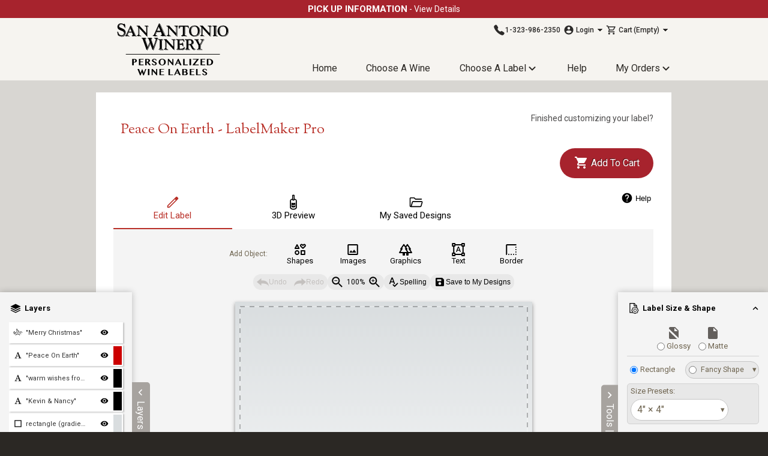

--- FILE ---
content_type: text/html;charset=UTF-8
request_url: https://www.personalizedwinelabels.com/labelmaker-pro/Peace_On_Earth
body_size: 42050
content:
<!DOCTYPE html>
<html xmlns="http://www.w3.org/1999/xhtml" lang="en">
<head>
<meta id="viewport" name="viewport" content="width=device-width, maximum-scale=2.0, minimum-scale=1.0, initial-scale=1.0" />
<meta name="apple-mobile-web-app-capable" content="yes" />
<meta name="apple-touch-fullscreen" content="yes" />
<meta names="apple-mobile-web-app-status-bar-style" content="black-translucent" />
<meta name="theme-color" content="#000000" />
<meta http-equiv="Content-Security-Policy" content="
default-src 'self';
img-src 'self' data: blob: *.filestackcontent.com *.typekit.net *.paypalobjects.com *.filestackapi.com images.pexels.com www.google.com www.google.ca bat.bing.com www.google-analytics.com www.paypal.com *.doubleclick.net *.googleusercontent.com *.fbcdn.net www.googletagmanager.com;
child-src 'none';
font-src 'self' fonts.googleapis.com fonts.gstatic.com use.typekit.net;
frame-src *.youtube.com www.google.com widget.trustpilot.com *.doubleclick.net *.cognitoforms.com www.googletagmanager.com;
style-src 'self' 'unsafe-inline' fonts.googleapis.com static.filestackapi.com;
script-src 'self' 'unsafe-inline' blob: cdnjs.cloudflare.com use.typekit.net static.filestackapi.com unpkg.com www.google.com www.gstatic.com widget.trustpilot.com bat.bing.com www.googletagmanager.com www.google-analytics.com *.doubleclick.net www.googleadservices.com *.cognitoforms.com *.facebook.net analytics.tiktok.com;
connect-src 'self' *.filestackapi.com *.amazonaws.com www.google-analytics.com www.google.com *.doubleclick.net analytics.google.com *.cognitoforms.com cdn.filestackcontent.com;" />
<title>Peace On Earth - LabelMaker Pro - Personalized Wine Labels</title>
<meta property="og:description" content="Our new LabelMaker Pro tool lets you design your own custom label from scratch with our flexible design tools. "/>
<meta name="keywords" content=""/>
<meta name="description" content="Our new LabelMaker Pro tool lets you design your own custom label from scratch with our flexible design tools. "/>
<meta http-equiv="Content-Type" content="text/html; charset=utf-8"/>
<meta property="og:title" content="Peace On Earth - LabelMaker Pro - Personalized Wine Labels"/>
<meta property="og:url" content="https://www.personalizedwinelabels.com/labelmaker-pro/Peace_On_Earth"/>
<meta property="og:image" content="https://www.personalizedwinelabels.com/assets/images/thumbnail/Peace-On-Earth-2x.png"/>
<meta property="og:image:width" content="470"/>
<meta property="og:image:height" content="470"/>
<link rel="image_src" href="https://www.personalizedwinelabels.com/assets/images/thumbnail/Peace-On-Earth-2x.png"/>
<link href='/assets/css/cws/cws_all.css?v1.41' rel="stylesheet" type="text/css"/>
<link href='/assets/css/layout_all.css?v1.66' rel="stylesheet" type="text/css"/>
<link href='/assets/css/labelEditorLayout.css' rel="stylesheet" type="text/css"/>
<link href='/assets/css/jquery-ui.min.css' rel="stylesheet" type="text/css"/>
<link href='https://fonts.googleapis.com/css?family=Cinzel:400|Cinzel:500|Cinzel:600|Cinzel:700|Cinzel:800|Cinzel:900|Marcellus+SC:400|Playfair+Display:400|Playfair+Display:700|Playfair+Display:900|Playfair+Display+SC:400|Playfair+Display+SC:700|Playfair+Display+SC:900|Josefin+Slab:100|Josefin+Slab:300|Josefin+Slab:400|Josefin+Slab:600|Josefin+Slab:700|Marcellus:400|Alegreya+SC:400|Alegreya+SC:500|Alegreya+SC:700|Alegreya+SC:800|Alegreya+SC:900|Libre+Baskerville:400|Libre+Baskerville:700|Crimson+Text:400|Crimson+Text:600|Crimson+Text:700|Vollkorn:400|Vollkorn:500|Vollkorn:600|Vollkorn:700|Vollkorn:800|Vollkorn:900|Roboto+Slab:100|Roboto+Slab:300|Roboto+Slab:400|Roboto+Slab:700|Old+Standard+TT:400|Old+Standard+TT:700|Merriweather:300|Merriweather:400|Merriweather:700|Merriweather:900|EB+Garamond:400|EB+Garamond:500|EB+Garamond:600|EB+Garamond:700|EB+Garamond:800|Sorts+Mill+Goudy:400|Lora:400|Lora:700|Rokkitt:100|Rokkitt:200|Rokkitt:300|Rokkitt:400|Rokkitt:500|Rokkitt:600|Rokkitt:700|Rokkitt:800|Rokkitt:900|Cormorant+SC:300|Cormorant+SC:400|Cormorant+SC:500|Cormorant+SC:600|Cormorant+SC:700|Alegreya:400|Alegreya:500|Alegreya:700|Alegreya:800|Alegreya:900|Wittgenstein:400|Wittgenstein:500|Wittgenstein:600|Wittgenstein:700|Wittgenstein:800|Wittgenstein:900|Averia+Serif+Libre:300|Averia+Serif+Libre:400|Averia+Serif+Libre:700|Quattrocento:400|Quattrocento:700|PT+Serif:400|PT+Serif:700|Cormorant+Garamond:300|Cormorant+Garamond:400|Cormorant+Garamond:500|Cormorant+Garamond:600|Cormorant+Garamond:700|Neuton:200|Neuton:300|Neuton:400|Neuton:700|Neuton:800|Podkova:400|Podkova:500|Podkova:600|Podkova:700|Podkova:800|Courier+Prime:400|Courier+Prime:700|Bona+Nova+SC:400|Bona+Nova+SC:700|Shippori+Mincho:400|Shippori+Mincho:500|Shippori+Mincho:600|Shippori+Mincho:700|Shippori+Mincho:800|Noto+Serif:100|Noto+Serif:200|Noto+Serif:300|Noto+Serif:400|Noto+Serif:500|Noto+Serif:600|Noto+Serif:700|Noto+Serif:800|Noto+Serif:900|Bona+Nova:400|Bona+Nova:700|Signika:300|Signika:400|Signika:600|Signika:700|Raleway:100|Raleway:200|Raleway:300|Raleway:400|Raleway:500|Raleway:600|Raleway:700|Raleway:800|Raleway:900|Montserrat:100|Montserrat:200|Montserrat:300|Montserrat:400|Montserrat:500|Montserrat:600|Montserrat:700|Montserrat:800|Montserrat:900|Roboto:100|Roboto:300|Roboto:400|Roboto:500|Roboto:700|Roboto:900|Dosis:200|Dosis:300|Dosis:400|Dosis:500|Dosis:600|Dosis:700|Dosis:800|Rajdhani:300|Rajdhani:400|Rajdhani:500|Rajdhani:600|Rajdhani:700|Yanone+Kaffeesatz:200|Yanone+Kaffeesatz:300|Yanone+Kaffeesatz:400|Yanone+Kaffeesatz:700|Orbitron:400|Orbitron:500|Orbitron:700|Orbitron:900|Open+Sans:300|Open+Sans:400|Open+Sans:600|Open+Sans:700|Open+Sans:800|Josefin+Sans:100|Josefin+Sans:300|Josefin+Sans:400|Josefin+Sans:500|Josefin+Sans:600|Josefin+Sans:700|Amaranth:400|Amaranth:700|Oswald:200|Oswald:300|Oswald:400|Oswald:500|Oswald:600|Oswald:700|Source+Sans+Pro:200|Source+Sans+Pro:300|Source+Sans+Pro:400|Source+Sans+Pro:500|Source+Sans+Pro:600|Source+Sans+Pro:700|Source+Sans+Pro:800|Source+Sans+Pro:900|Jura:300|Jura:400|Jura:500|Jura:600|Jura:700|Alegreya+Sans+SC:100|Alegreya+Sans+SC:300|Alegreya+Sans+SC:400|Alegreya+Sans+SC:500|Alegreya+Sans+SC:700|Alegreya+Sans+SC:800|Alegreya+Sans+SC:900|Alegreya+Sans:100|Alegreya+Sans:300|Alegreya+Sans:400|Alegreya+Sans:500|Alegreya+Sans:700|Alegreya+Sans:800|Alegreya+Sans:900|Roboto+Condensed:100|Roboto+Condensed:200|Roboto+Condensed:300|Roboto+Condensed:400|Roboto+Condensed:500|Roboto+Condensed:600|Roboto+Condensed:700|Roboto+Condensed:800|Roboto+Condensed:900|Oxygen:300|Oxygen:400|Oxygen:700|Reddit+Sans+Condensed:200|Reddit+Sans+Condensed:300|Reddit+Sans+Condensed:400|Reddit+Sans+Condensed:500|Reddit+Sans+Condensed:600|Reddit+Sans+Condensed:700|Reddit+Sans+Condensed:800|Reddit+Sans+Condensed:900|Ubuntu:300|Ubuntu:400|Ubuntu:500|Ubuntu:700|Saira+Semi+Condensed:100|Saira+Semi+Condensed:200|Saira+Semi+Condensed:300|Saira+Semi+Condensed:400|Saira+Semi+Condensed:500|Saira+Semi+Condensed:600|Saira+Semi+Condensed:700|Saira+Semi+Condensed:800|Saira+Semi+Condensed:900|DM+Sans:100|DM+Sans:200|DM+Sans:300|DM+Sans:400|DM+Sans:500|DM+Sans:600|DM+Sans:700|DM+Sans:800|DM+Sans:900|Saira+Extra+Condensed:100|Saira+Extra+Condensed:200|Saira+Extra+Condensed:300|Saira+Extra+Condensed:400|Saira+Extra+Condensed:500|Saira+Extra+Condensed:600|Saira+Extra+Condensed:700|Saira+Extra+Condensed:800|Saira+Extra+Condensed:900|Libre+Franklin:100|Libre+Franklin:200|Libre+Franklin:300|Libre+Franklin:400|Libre+Franklin:500|Libre+Franklin:600|Libre+Franklin:700|Libre+Franklin:800|Libre+Franklin:900|Fira+Sans:100|Fira+Sans:200|Fira+Sans:300|Fira+Sans:400|Fira+Sans:500|Fira+Sans:600|Fira+Sans:700|Fira+Sans:800|Fira+Sans:900|Reddit+Sans:200|Reddit+Sans:300|Reddit+Sans:400|Reddit+Sans:500|Reddit+Sans:600|Reddit+Sans:700|Reddit+Sans:800|Reddit+Sans:900|Arsenal+SC:400|Arsenal+SC:700|Poppins:100|Poppins:200|Poppins:300|Poppins:400|Poppins:500|Poppins:600|Poppins:700|Poppins:800|Poppins:900|Saira:100|Saira:200|Saira:300|Saira:400|Saira:500|Saira:600|Saira:700|Saira:800|Saira:900|Lobster+Two:400|Lobster+Two:700|Stalemate:400|Pacifico:400|Sacramento:400|Whisper:400|Birthstone+Bounce:400|Birthstone+Bounce:500|Lily+Script+One:400|Playball:400|Clicker+Script:400|Clicker+Script:700|Flemish+Script:400|Ruthie:400|Pinyon+Script:400|Courgette:400|Fleur+De+Leah:400|Italianno:400|Rochester:400|Indie+Flower:400|Cookie:400|Butterfly+Kids:400|Oleo+Script:400|Oleo+Script:700|Wind+Song:400|Wind+Song:500|Alex+Brush:400|Dancing+Script:400|Dancing+Script:700|Tangerine:400|Water+Brush:400|Ruge+Boogie:400|Oregano:400|Rouge+Script:400|Rouge+Script:700|Allura:400|Monsieur+La+Doulaise:400|Great+Vibes:400|Mr+De+Haviland:400|Mea+Culpa:400|Kalam:300|Kalam:400|Kalam:700|Meow+Script:400|Beau+Rivage:400|Ms+Madi:400|Sassy+Frass:400|Delicious+Handrawn:400|Puppies+Play:400|Inspiration:400|My+Soul:400|Updock:400|Grape+Nuts:400|Satisfy:400|Homemade+Apple:400|Rock+Salt:400|Ingrid+Darling:400|Ole:400|Kaushan+Script:400|Caveat:400|Caveat:500|Caveat:600|Caveat:700|Gloria+Hallelujah:400|Zeyada:400|Love+Light:400|Ballet:400|Qwitcher+Grypen:400|Qwitcher+Grypen:700|Hurricane:400|Send+Flowers:400|Petemoss:400|Licorice:400|Lavishly+Yours:400|The+Nautigal:400|Yellowtail:400|Square+Peg:400|Shalimar:400|Oooh+Baby:400|Bodoni+Open:400|Trade+Winds:400|Anton+SC:400|Permanent+Marker:400|Creepster:400|Jolly+Lodger:400|Ewert:400|Shojumaru:400|UnifrakturCook:700|Bangers:400|Delphian:400|Emilys+Candy:400|Comfortaa:300|Comfortaa:400|Comfortaa:700|Burley:400|Arima:100|Arima:200|Arima:300|Arima:400|Arima:500|Arima:600|Arima:700|Kranky:400|Pirata+One:400|Sigmar+One:400|Amatic+SC:400|Amatic+SC:700|Vast+Shadow:400|Titan+One:400|Passion+One:400|Passion+One:700|Passion+One:900|Rye:400|Luckiest+Guy:400|Poiret+One:400|Londrina+Solid:100|Londrina+Solid:300|Londrina+Solid:400|Londrina+Solid:900|Fontdiner+Swanky:400|Peralta:400|Anton:400|Righteous:400|Abril+Fatface:400|Spicy+Rice:400|Freeman:400|Berkshire+Swash:400|Audiowide:400|Concert+One:400|Alfa+Slab+One:400|Staatliches:400|Special+Elite:400|Love+Ya+Like+A+Sister:400|Black+Ops+One:400|Bebas+Neue:400|Codystar:300|Codystar:400|Margarine:400' rel="stylesheet" type="text/css"/>
<link href='/assets/css/labelMaker.css?v=1.801' rel="stylesheet" type="text/css"/>
<link href='/assets/css/_riboli_override.css?v1' rel="stylesheet" type="text/css"/>
<link rel="preconnect" href="https://fonts.googleapis.com">
<link rel="preconnect" href="https://fonts.gstatic.com" crossorigin>
<link href="https://fonts.googleapis.com/css2?family=Roboto:ital,wght@0,100..900;1,100..900&display=swap" rel="stylesheet">
<script type='text/javascript' src='/assets/js/head.load.min.js'></script>
<script type='text/javascript'>
function doReady() {
head.js('/assets/js/jquery.js?v3','/assets/js/jquery-ui.min.js','/assets/js/all.js?v1.6','/assets/js/fabric.min.js?ver=5.3.1','/assets/js/labelMaker-libs.js?v=1.781','/assets/js/labelMaker-assets.js?v=1.831','/assets/js/labelMaker.js?v=1.781','/assets/js/labelEditorLayout.js?v1.1','/assets/js/bottlepreview.js?v1.11');
}
doReady();
</script>
<script type="text/javascript" src="//cdnjs.cloudflare.com/ajax/libs/webfont/1.6.24/webfontloader.js"></script>
<style type="text/css">
.no-affiliates {
display: none !important;
}
</style>
<script type="text/javascript">
//'http://use.typekit.com/ocz1ksw.js''
if (!/(Mobile|MSIE\s8\.)/.test(navigator.userAgent)) {
document.getElementsByTagName("html")[0].className += ' wf-loading';
}
window.TypeKit_id = 'hwe1xce';
window.WebFont_loadFunctions = [];
var WF_TIMEOUT = 3000;
var wftimeout = setTimeout(function(){console.warn('WF TIMED OUT!');
head.ready(function(){
$('html').removeClass('wf-loading');
exec_load_functions();
}
)}, WF_TIMEOUT);
WebFont.load({typekit:{id:'hwe1xce'},
custom:{families:[],urls:[]},
active:function(){
clearTimeout(wftimeout);
exec_load_functions();
},
timeout: function() {
console.warn('TK_TIMEOUT');
}
});
function exec_load_functions() {
if ('WebFont_loadFunctions' in window) {
for(var i=0;i<WebFont_loadFunctions.length;++i) {
WebFont_loadFunctions[i]();
}
delete window.WebFont_loadFunctions;
}
}
</script>
<script type="text/javascript">
head.ready(function(){
document.body.setAttribute('data-validate-email-regex','^.*@[a-zA-Z0-9][\\w\\.-]*[a-zA-Z0-9]\\.[a-zA-Z][a-zA-Z\\.]*[a-zA-Z]$');
document.body.setAttribute('data-validate-zipcode-regex','^(:?[0-9]{4,4}-)?[0-9]{5,5}$');
document.body.setAttribute('data-validate-postalcode-regex','^[a-zA-Z][0-9][a-zA-Z]\\s*[0-9][a-zA-Z][0-9]$');
document.body.setAttribute('data-validate-intlpostalcode-regex','^[a-zA-Z0-9\\s-]{4,}');
})
</script>
<link rel="canonical" href="https://www.personalizedwinelabels.com/labelmaker-pro/Peace_On_Earth" />
<base href='https://www.personalizedwinelabels.com/'>
<link rel="shortcut icon" href="/assets/images/icons/" type="image/x-icon"/>
<link rel="icon" href="/assets/images/icons/san-antonio-64.png" sizes="24x24 32x32 48x48 64x64" type="image/png"/>
<link rel="icon" href="/assets/images/icons/san-antonio-16.png" sizes="16x16" type="image/png" />
<link rel="apple-touch-icon" href="/assets/images/icons/san-antonio-64.png"/>
<!-- Global site tag (gtag.js) - Google Analytics -->
<script async src="https://www.googletagmanager.com/gtag/js?id=GTM-NXVQDFW"></script>
<script>
window.dataLayer = window.dataLayer || [];
function gtag(){dataLayer.push(arguments);}
gtag('js', new Date());
gtag('config', 'GTM-NXVQDFW');
</script>
<!-- Google Tag Manager -->
<script>(function(w,d,s,l,i){w[l]=w[l]||[];w[l].push({'gtm.start':
new Date().getTime(),event:'gtm.js'});var f=d.getElementsByTagName(s)[0],
j=d.createElement(s),dl=l!='dataLayer'?'&l='+l:'';j.async=true;j.src=
'https://www.googletagmanager.com/gtm.js?id='+i+dl;f.parentNode.insertBefore(j,f);
})(window,document,'script','dataLayer','GTM-NXVQDFW');</script>
<!-- End Google Tag Manager -->
</head>
<body class="site-cws">
<div class="page">
<div id="wrapper">
<div id="promo-bar">
<div class="promo-content">
<a href="/pages/shipping">
<ul>
<li>
<span class="bold">PICK UP INFORMATION</span> <span> - View Details</span></li>
</ul>
</a>
</div>
</div>
<div id="header">
<div class="header-holder">
<div class="logo"><a href="/"><img width="217" height="175" src='/assets/images/affiliateLogos/uploaded/san-antonio-winery.svg?3' alt='San Antonio Winery - Los Angeles'/></a></div>
<span data-seo-list-label-url="wine-labels"></span>
<div class="block">
<div class="row">
<ul class="tools">
<li class="inner-row">
<span class="phone">
<a href="tel:1-323-986-2350" aria-label="Call Us"><svg xmlns="http://www.w3.org/2000/svg" width="20px" height="20px" viewBox="0 0 512 512"><title>Call</title><path d="M391 480c-19.52 0-46.94-7.06-88-30-49.93-28-88.55-53.85-138.21-103.38C116.91 298.77 93.61 267.79 61 208.45c-36.84-67-30.56-102.12-23.54-117.13C45.82 73.38 58.16 62.65 74.11 52a176.3 176.3 0 0128.64-15.2c1-.43 1.93-.84 2.76-1.21 4.95-2.23 12.45-5.6 21.95-2 6.34 2.38 12 7.25 20.86 16 18.17 17.92 43 57.83 52.16 77.43 6.15 13.21 10.22 21.93 10.23 31.71 0 11.45-5.76 20.28-12.75 29.81-1.31 1.79-2.61 3.5-3.87 5.16-7.61 10-9.28 12.89-8.18 18.05 2.23 10.37 18.86 41.24 46.19 68.51s57.31 42.85 67.72 45.07c5.38 1.15 8.33-.59 18.65-8.47 1.48-1.13 3-2.3 4.59-3.47 10.66-7.93 19.08-13.54 30.26-13.54h.06c9.73 0 18.06 4.22 31.86 11.18 18 9.08 59.11 33.59 77.14 51.78 8.77 8.84 13.66 14.48 16.05 20.81 3.6 9.53.21 17-2 22-.37.83-.78 1.74-1.21 2.75a176.49 176.49 0 01-15.29 28.58c-10.63 15.9-21.4 28.21-39.38 36.58A67.42 67.42 0 01391 480z"/></svg><span class="phonenumber">1-323-986-2350</span></a></span>
<span class="inner-col">
<a href="/storemembers.profile" id='login'>
<svg xmlns="http://www.w3.org/2000/svg" height="18px" viewBox="0 0 24 24" width="18px"><path d="M0 0h24v24H0z" fill="none"/><path d="M12 2C6.48 2 2 6.48 2 12s4.48 10 10 10 10-4.48 10-10S17.52 2 12 2zm0 3c1.66 0 3 1.34 3 3s-1.34 3-3 3-3-1.34-3-3 1.34-3 3-3zm0 14.2c-2.5 0-4.71-1.28-6-3.22.03-1.99 4-3.08 6-3.08 1.99 0 5.97 1.09 6 3.08-1.29 1.94-3.5 3.22-6 3.22z"/></svg>
<span>Login</span>
<svg xmlns="http://www.w3.org/2000/svg" class="dropdown-arrow" shape-rendering="crispEdges" height="20px" viewBox="0 0 24 24" width="20px"><path d="M0 0h24v24H0z" fill="none"/><path d="M7 10l5 5 5-5z"/></svg>
</a>
</span>
<span class="menu-cart-summary inner-col">
<a href="storeCart.view" id='cart'>
<svg xmlns="http://www.w3.org/2000/svg" height="18px" viewBox="0 0 24 24" width="18px"><path d="M0 0h24v24H0V0z" fill="none"/><path d="M15.55 13c.75 0 1.41-.41 1.75-1.03l3.58-6.49c.37-.66-.11-1.48-.87-1.48H5.21l-.94-2H1v2h2l3.6 7.59-1.35 2.44C4.52 15.37 5.48 17 7 17h12v-2H7l1.1-2h7.45zM6.16 6h12.15l-2.76 5H8.53L6.16 6zM7 18c-1.1 0-1.99.9-1.99 2S5.9 22 7 22s2-.9 2-2-.9-2-2-2zm10 0c-1.1 0-1.99.9-1.99 2s.89 2 1.99 2 2-.9 2-2-.9-2-2-2z"/></svg>
<span>Cart <span style="padding-left: 2px;"> (Empty)</span></span>
<svg xmlns="http://www.w3.org/2000/svg" class="dropdown-arrow" shape-rendering="crispEdges" height="20px" viewBox="0 0 24 24" width="20px"><path d="M0 0h24v24H0z" fill="none"/><path d="M7 10l5 5 5-5z"/></svg>
</a>
</span>
</li>
</ul>
<div id='loginDialog' class='header-dialog'>
<div class="memberLoginPrompt2">
<form name="MemberLoginForm" method="post" action="https://www.personalizedwinelabels.com/storemembers.loginsuccess" id='memberLoginForm0'>
<script type='text/javascript'>
head.ready(function(){
var id = 'memberLoginForm0';
$('#'+id+' input').keypress(function(eo){
if (eo.keyCode == 13) {
this.form.submit();
}
});
});
</script>
<h2>Log In <span style="font-weight:bold">(Optional)</span></h2>
<div class='field-text'>Email:</div><div class='field'><input type='text' name='email' value=''></div><br/>
<div class='field-text'>Password:</div><div class='field'><input type='password' name='loginpw' value=''></div><br/>
<div class='field-text'></div><div class='field-button'><button class='generic-button'>Log In</button></div><br/>
<p class='links'>
<a href="pages/forgot-my-password">I forgot my password</a><br/>
<a href="storemembers.membersignup">Sign Up for Membership</a><br/>
<a href="pages/membership-benefits">Membership Benefits</a>
</p>
</form>
</div>
</div>
<div id='cartDialog' class='header-dialog'><div class="cart-dialog">
<p>There are no products in your shopping cart.</p>
<p style="margin-top:20px;"><a href='storecart.getsavedcart'>Retrieve Saved Cart</a></p>
</div>
</div>
</div>
<div class="overlay"></div>
<nav class="menu" id="menu">
<div class="menu-mobile-header">
<button type="button" aria-label="Mobile Menu Back" class="menu-mobile-arrow"><svg xmlns="http://www.w3.org/2000/svg" height="24" viewBox="2 2 20 20" width="24"><path d="M13,13.875l-3.88-3.88L13,6.115c0.39-0.39,0.39-1.02,0-1.41c-0.391-0.39-1.021-0.39-1.41,0L7,9.295c-0.39,0.39-0.39,1.021,0,1.41l4.59,4.59c0.39,0.39,1.02,0.39,1.41,0C13.38,14.905,13.39,14.265,13,13.875z"/></svg></button>
<div class="menu-mobile-title"></div>
<button type="button" aria-label="Mobile Menu Close" class="menu-mobile-close"><svg xmlns="http://www.w3.org/2000/svg" height="24" width="24"><path d="M6.4 19 5 17.6l5.6-5.6L5 6.4 6.4 5l5.6 5.6L17.6 5 19 6.4 13.4 12l5.6 5.6-1.4 1.4-5.6-5.6Z"/></svg></button>
</div>
<ul class="menu-section">
<li class="menu-item">
<a href="/">Home</a></li>
<li class="menu-item">
<a href="/wines">Choose a Wine</a></li>
<li class="menu-item-has-children">
<a href="javascript:void(0)">Choose a Label<svg height="20px" viewbox="2 2 20 20" width="20px" xmlns="http://www.w3.org/2000/svg"><path d="M24 24H0V0h24v24z" fill="none" opacity=".87"></path><path d="M15.88 9.29L12 13.17 8.12 9.29c-.39-.39-1.02-.39-1.41 0-.39.39-.39 1.02 0 1.41l4.59 4.59c.39.39 1.02.39 1.41 0l4.59-4.59c.39-.39.39-1.02 0-1.41-.39-.38-1.03-.39-1.42 0z"></path></svg></a>
<div class="menu-subs menu-mega menu-column-4">
<div class="list-item">
<h4 class="title">
Label Styles</h4>
<ul>
<li>
<a href="/wine-labels/Most_Popular">Most Popular</a></li>
<li>
<a href="/wine-labels/What's_New">What&#39;s New</a></li>
<li>
<a href="/wine-labels/San_Antonio_Classics">San Antonio Classics</a></li>
<li>
<a href="/wine-labels/Add_a_Photo_Logo">Add a Photo/Logo</a></li>
<li>
<a href="/wine-labels/Classics">Classics</a></li>
<li>
<a href="/wine-labels/Minimalist">Minimalist</a></li>
<li>
<a href="/wine-labels/Modern">Modern</a></li>
<li>
<a href="/wine-labels/Romantic">Romantic</a></li>
<li>
<a href="/wine-labels/Scenic">Scenic</a></li>
<li>
<a href="/wine-labels/Lifestyle">Lifestyle</a></li>
<li>
<a href="/wine-labels/Pets_-_Animals">Pets &amp; Animals</a></li>
<li>
<a href="/wine-labels/Humor">Humor</a></li>
<li>
<a href="/wine-labels/Corporate">Corporate</a></li>
</ul>
</div>
<div class="list-item">
<h4 class="title">
Special Occasions</h4>
<ul>
<li>
<a href="/wine-labels/Christmas">Christmas</a></li>
<li>
<a href="/wine-labels/New_Year's">New Year&#39;s</a></li>
<li>
<a href="/wine-labels/Valentine's_Day">Valentine&#39;s Day</a></li>
<li>
<a href="/wine-labels/Birthday">Birthday</a></li>
<li>
<a href="/wine-labels/Wedding">Wedding</a></li>
<li>
<a href="wine-labels/Mother's_Day">Mother&#39;s Day</a></li>
<li>
<a href="wine-labels/Father's_Day">Father&#39;s Day</a></li>
<li>
<a href="/wine-labels/Graduation">Graduation</a></li>
<li>
<a href="/wine-labels/St_Patrick's_Day">St. Patrick&#39;s Day</a></li>
<li>
<a href="/wine-labels/Halloween">Halloween</a></li>
<li>
<a href="/wine-labels/Thanksgiving">Thanksgiving</a></li>
</ul>
</div>
<div class="list-item">
<h4 class="title">
Create Your Own Design</h4>
<ul>
<li>
<a href="/labelmaker-pro">Design a Label From Scratch</a></li>
<li>
<a href="/labelmaker-pro/Upload_A_Design">Upload a Design</a></li>
<li>
<img alt="LabelMaker Pro" loading="lazy" src="/assets/images/thumbnail/LabelMaker-Pro-label-editor.webp" /></li>
</ul>
</div>
</div>
</li>
<li class="menu-item">
<a href="/pages/help">Help</a></li>
<li class="menu-item-has-children">
<a href="javascript:void(0)">My Orders<svg height="20px" viewbox="2 2 20 20" width="20px" xmlns="http://www.w3.org/2000/svg"><path d="M24 24H0V0h24v24z" fill="none" opacity=".87"></path><path d="M15.88 9.29L12 13.17 8.12 9.29c-.39-.39-1.02-.39-1.41 0-.39.39-.39 1.02 0 1.41l4.59 4.59c.39.39 1.02.39 1.41 0l4.59-4.59c.39-.39.39-1.02 0-1.41-.39-.38-1.03-.39-1.42 0z"></path></svg></a>
<div class="menu-subs right menu-column-1">
<ul>
<li>
<a href="/labelmaker-pro?view=saved-designs">My Saved Designs</a></li>
<li>
<a href="/storecart.searchCarts">Place A Reorder</a></li>
<li>
<a href="/storecart.getSavedCart">Retrieve Saved Cart</a></li>
<li>
<a href="/pages.tracking">Track Your Order</a></li>
</ul>
</div>
</li>
</ul>
</nav>
</div>
<div class="hamburger-holder"><button type="button" class="hamburger" aria-label="Menu"></button></div>
</div>
</div>
<div id="main">
<div class="main-holder short">
<div class="container">
<div class="container-holder">
<script>
var includeBackLabel = false;
var recaptchaKey = '6LfrrgEkAAAAADn1EAZfFD04f082KbUEeUkRqLUQ';
var initialView = "c1";
var loadingOptions = "";
var contactEmail = 'support@sanantoniovineyards.com';
var bottlesjson = "/assets/bottlepreview/bottles-sanantonio.json";
</script>
<script>
var allFonts = JSON.parse('{"google":{"Serif":{"basic":{"Cinzel":[400,500,600,700,800,900],"Marcellus SC":[400],"Playfair Display":[400,700,900],"Playfair Display SC":[400,700,900],"Josefin Slab":[100,300,400,600,700],"Marcellus":[400],"Alegreya SC":[400,500,700,800,900],"Libre Baskerville":[400,700],"Crimson Text":[400,600,700],"Vollkorn":[400,500,600,700,800,900],"Roboto Slab":[100,300,400,700],"Old Standard TT":[400,700],"Merriweather":[300,400,700,900],"EB Garamond":[400,500,600,700,800],"Sorts Mill Goudy":[400],"Lora":[400,700],"Rokkitt":[100,200,300,400,500,600,700,800,900],"Cormorant SC":[300,400,500,600,700],"Alegreya":[400,500,700,800,900]},"advanced":{"Wittgenstein":[400,500,600,700,800,900],"Averia Serif Libre":[300,400,700],"Quattrocento":[400,700],"PT Serif":[400,700],"Cormorant Garamond":[300,400,500,600,700],"Neuton":[200,300,400,700,800],"Podkova":[400,500,600,700,800],"Courier Prime":[400,700],"Bona Nova SC":[400,700],"Shippori Mincho":[400,500,600,700,800],"Noto Serif":[100,200,300,400,500,600,700,800,900],"Bona Nova":[400,700]}},"Sans Serif":{"basic":{"Signika":[300,400,600,700],"Raleway":[100,200,300,400,500,600,700,800,900],"Montserrat":[100,200,300,400,500,600,700,800,900],"Roboto":[100,300,400,500,700,900],"Dosis":[200,300,400,500,600,700,800],"Rajdhani":[300,400,500,600,700],"Yanone Kaffeesatz":[200,300,400,700],"Orbitron":[400,500,700,900],"Open Sans":[300,400,600,700,800],"Josefin Sans":[100,300,400,500,600,700],"Amaranth":[400,700],"Oswald":[200,300,400,500,600,700],"Source Sans Pro":[200,300,400,500,600,700,800,900],"Jura":[300,400,500,600,700],"Alegreya Sans SC":[100,300,400,500,700,800,900],"Alegreya Sans":[100,300,400,500,700,800,900]},"advanced":{"Roboto Condensed":[100,200,300,400,500,600,700,800,900],"Oxygen":[300,400,700],"Reddit Sans Condensed":[200,300,400,500,600,700,800,900],"Ubuntu":[300,400,500,700],"Saira Semi Condensed":[100,200,300,400,500,600,700,800,900],"DM Sans":[100,200,300,400,500,600,700,800,900],"Saira Extra Condensed":[100,200,300,400,500,600,700,800,900],"Libre Franklin":[100,200,300,400,500,600,700,800,900],"Fira Sans":[100,200,300,400,500,600,700,800,900],"Reddit Sans":[200,300,400,500,600,700,800,900],"Arsenal SC":[400,700],"Poppins":[100,200,300,400,500,600,700,800,900],"Saira":[100,200,300,400,500,600,700,800,900]}},"Handwriting":{"basic":{"Lobster Two":[400,700],"Stalemate":[400],"Pacifico":[400],"Sacramento":[400],"Whisper":[400],"Birthstone Bounce":[400,500],"Lily Script One":[400],"Playball":[400],"Clicker Script":[400,700],"Flemish Script":[400],"Ruthie":[400],"Pinyon Script":[400],"Courgette":[400],"Fleur De Leah":[400],"Italianno":[400],"Rochester":[400],"Indie Flower":[400],"Cookie":[400],"Butterfly Kids":[400],"Oleo Script":[400,700],"Wind Song":[400,500],"Alex Brush":[400],"Dancing Script":[400,700],"Tangerine":[400],"Water Brush":[400],"Ruge Boogie":[400],"Oregano":[400],"Rouge Script":[400,700],"Allura":[400],"Monsieur La Doulaise":[400],"Great Vibes":[400],"Mr De Haviland":[400]},"advanced":{"Mea Culpa":[400],"Kalam":[300,400,700],"Meow Script":[400],"Beau Rivage":[400],"Ms Madi":[400],"Sassy Frass":[400],"Delicious Handrawn":[400],"Puppies Play":[400],"Inspiration":[400],"My Soul":[400],"Updock":[400],"Grape Nuts":[400],"Satisfy":[400],"Homemade Apple":[400],"Rock Salt":[400],"Ingrid Darling":[400],"Ole":[400],"Kaushan Script":[400],"Caveat":[400,500,600,700],"Gloria Hallelujah":[400],"Zeyada":[400],"Love Light":[400],"Ballet":[400],"Qwitcher Grypen":[400,700],"Hurricane":[400],"Send Flowers":[400],"Petemoss":[400],"Licorice":[400],"Lavishly Yours":[400],"The Nautigal":[400],"Yellowtail":[400],"Square Peg":[400],"Shalimar":[400],"Oooh Baby":[400]}},"Display":{"basic":{"Bodoni Open":[400],"Trade Winds":[400],"Anton SC":[400],"Permanent Marker":[400],"Creepster":[400],"Jolly Lodger":[400],"Ewert":[400],"Shojumaru":[400],"UnifrakturCook":[700],"Bangers":[400],"Delphian":[400],"Emilys Candy":[400],"Comfortaa":[300,400,700],"Burley":[400],"Arima":[100,200,300,400,500,600,700],"Kranky":[400],"Pirata One":[400],"Sigmar One":[400],"Amatic SC":[400,700],"Vast Shadow":[400],"Titan One":[400],"Passion One":[400,700,900],"Rye":[400],"Luckiest Guy":[400],"Poiret One":[400],"Londrina Solid":[100,300,400,900],"Fontdiner Swanky":[400],"Peralta":[400],"Anton":[400],"Righteous":[400],"Abril Fatface":[400]},"advanced":{"Spicy Rice":[400],"Freeman":[400],"Berkshire Swash":[400],"Audiowide":[400],"Concert One":[400],"Alfa Slab One":[400],"Staatliches":[400],"Special Elite":[400],"Love Ya Like A Sister":[400],"Black Ops One":[400],"Bebas Neue":[400],"Codystar":[300,400],"Margarine":[400]}}},"local":{"Serif":{"basic":{"Cinzel Decorative":[400,700,900]},"advanced":{}},"Handwriting":{"basic":{"Honey Script":[300,600],"Bank Script":[400],"OptiYork Script":[400],"Blissfully":[400],"Angela":[400]},"advanced":{"Boom And Farrow":[400]}},"Display":{"basic":{"Grand B":[400],"Circus Caps":[400]},"advanced":{"CamingoCode Mono":[400,700]}}}}');
</script>
<script type="application/ld+json">
{
"@context": "https://schema.org/",
"@type": "Product",
"name": "Peace On Earth",
"image": [
"https://www.personalizedwinelabels.com/assets/images/thumbnail/Peace-On-Earth-2x.png"
],
"description": "Our new LabelMaker Pro tool lets you design your own custom label from scratch with our flexible design tools.",
"aggregateRating": {
"@type": "AggregateRating",
"ratingValue": "5",
"reviewCount": "779"
},
"offers": {
"@type": "Offer",
"url": "https://www.personalizedwinelabels.com/labelmaker-pro?template=Peace_On_Earth&DEALERID=6999",
"priceCurrency": "USD",
"price": "1.87000000",
"itemCondition": "https://schema.org/NewCondition",
"availability": "https://schema.org/InStock"
}
}
</script>
<div class="container-frame wine-site">
<div id='labelFonts'></div>
<div class="please-wait-dialog" style="display:none" title="Busy">Your label is already being submitted, please wait</div>
<div class="label-info-dialog" id="bottle-disclaimer" style="display:none" title="3D Preview Disclaimer"><div style="font-size:12px;line-height:1.2em">
<p>
Please note that this tool is a sizing guide, and is not for customizing the look of your wine bottles.</p>
<p>
The color and style of your bottle is determined by the wine that you purchase.</p>
</div></div>
<form class="cart-form" action="storelabels.labelcustomize3success" method="post">
<div class="fieldset">
<div class="tab-holder">
<div class="title-holder">
<div class="label-title">
<h2 class="text-title">
<span class="active-label" id="active-label-name" data-seo-label-category="All_Labels">
Peace On Earth -
LabelMaker Pro
</span>
</h2>
<div style='display:none'>Mozilla/5.0 (Macintosh; Intel Mac OS X 10_15_7) AppleWebKit/537.36 (KHTML, like Gecko) Chrome/131.0.0.0 Safari/537.36; ClaudeBot/1.0; <a href="/cdn-cgi/l/email-protection" class="__cf_email__" data-cfemail="3e155d525f4b5a5b5c514a7e5f504a564c514e575d105d5153">[email&#160;protected]</a>)</div><div id="pluploadruntime" style="display:none"></div>
<span id="template-description" class="label-description">
</span>
</p>
</div>
<div class="cwsadd-box"><span class="instructions">Finished customizing your label?</span></br></br>
<input type="hidden" id="quantity" name="quantity" class="text" value="1" autocomplete="off" />
<button class="submit submit-button" id="add-to-cart" disabled type="submit">
<svg xmlns="http://www.w3.org/2000/svg" width="24" height="24" viewBox="0 0 24 24"><path d="M7 18c-1.1 0-1.99.9-1.99 2S5.9 22 7 22s2-.9 2-2-.9-2-2-2zM1 2v2h2l3.6 7.59-1.35 2.45c-.16.28-.25.61-.25.96 0 1.1.9 2 2 2h12v-2H7.42c-.14 0-.25-.11-.25-.25l.03-.12.9-1.63h7.45c.75 0 1.41-.41 1.75-1.03l3.58-6.49c.08-.14.12-.31.12-.48 0-.55-.45-1-1-1H5.21l-.94-2H1zm16 16c-1.1 0-1.99.9-1.99 2s.89 2 1.99 2 2-.9 2-2-.9-2-2-2z"/><path d="M0 0h24v24H0z" fill="none"/></svg>
Add To Cart
</div>
</div>
<div class="tabset-holder">
<ul class="tabset">
<li>
<a href="javascript:void(0)" class="tab active" id="edit-tab" data-tippy-content="Make changes to the current label design." data-tippy-placement="top">
<svg xmlns="http://www.w3.org/2000/svg" height="26px" viewBox="0 -960 960 960" width="26px"><path d="M200-200h50.46l409.46-409.46-50.46-50.46L200-250.46V-200Zm-23.84 60q-15.37 0-25.76-10.4-10.4-10.39-10.4-25.76v-69.3q0-14.63 5.62-27.89 5.61-13.26 15.46-23.11l506.54-506.31q9.07-8.24 20.03-12.73 10.97-4.5 23-4.5t23.3 4.27q11.28 4.27 19.97 13.58l48.85 49.46q9.31 8.69 13.27 20 3.96 11.31 3.96 22.62 0 12.07-4.12 23.03-4.12 10.97-13.11 20.04L296.46-161.08q-9.85 9.85-23.11 15.46-13.26 5.62-27.89 5.62h-69.3Zm584.22-570.15-50.23-50.23 50.23 50.23Zm-126.13 75.9-24.79-25.67 50.46 50.46-25.67-24.79Z"/></svg>
<span>Edit Label</span>
</a>
</li>
<li>
<a href="javascript:void(0)" class="tab" id="preview-tab" data-tippy-content="Preview your label on a variety of 3D bottles." data-tippy-placement="top">
<svg xmlns="http://www.w3.org/2000/svg" width="26px" height="26px" viewBox="0 0 24 24"><path d="M8.9 12.6v6.7c.7.5 1.8.8 3.1.8s2.3-.3 3.1-.8v-6.7c-.8.4-1.9.7-3.1.7s-2.2-.2-3.1-.7Zm4.2 3h.2c.4.5.7 1 .9 1.4v.3c0 .1-.1.2-.2.2-1.3.5-2.6.5-3.9 0l-.2-.2V17c.1-.3.3-.6.5-.9h.2s.1 0 .2.1c.3.4.6.9.9 1.3.4-.6.8-1.1 1.3-1.8 0 0 .1-.1.2-.1Zm.8-9.1V1.7c0-.7-.8-1.2-1.9-1.2s-1.9.5-1.9 1.2v4.9c-2 .5-3.4 1.8-3.4 3.3v10.2c0 2 2.3 3.5 5.3 3.5s5.3-1.5 5.3-3.5V9.9c0-1.5-1.4-2.8-3.4-3.3ZM11.6 2h.9v5.9h-.9V2Zm4.2 18c0 1-1.6 2-3.8 2s-3.8-1.1-3.8-2V9.8c0-.6.7-1.3 1.9-1.7v.2c0 .7.8 1.2 1.9 1.2s1.9-.5 1.9-1.2v-.2c1.2.4 1.9 1.1 1.9 1.7V20Z"/></svg>
<span>3D Preview</span>
</a>
</li>
<li>
<a href="javascript:void(0)" class="tab" id="saved-designs-tab" data-tippy-content="View your saved label design library." data-tippy-placement="top">
<svg xmlns="http://www.w3.org/2000/svg" height="26px" viewBox="0 -960 960 960" width="26px"><path d="M170-180q-29.15 0-49.58-20.42Q100-220.85 100-250v-457.69q0-29.15 21.58-50.73T172.31-780H362q14.46 0 27.81 5.62 13.34 5.61 23.19 15.46L471.92-700h354.62q12.77 0 21.38 8.62 8.62 8.61 8.62 21.38t-8.62 21.38q-8.61 8.62-21.38 8.62H447.38l-80-80H172.31q-5.39 0-8.85 3.46t-3.46 8.85V-240q0-5.39 2.12-4.04 2.11 1.35 5.57 3.27l77.85-259.92q7.23-23.31 26.61-37.46 19.39-14.16 43.08-14.16h514.46q36.77 0 58.35 29.23 21.57 29.23 11.34 63.77l-68.92 229.62q-6.85 22.53-25.65 36.11Q786-180 763.08-180H170Zm60.54-60h531q4.23 0 7.5-2.31 3.27-2.31 4.42-6.54l68.16-227.69q1.92-6.15-1.93-10.96-3.84-4.81-10-4.81H315.23q-4.23 0-7.5 2.31-3.27 2.31-4.42 6.54L230.54-240ZM160-500.08V-720-500.08ZM230.54-240l72.77-243.46q1.15-4.23 1.92-6.54l.77-2.31-1.35 4.81q-1.34 4.81-3.27 10.96l-68.15 227.69q-1.15 4.23-1.92 6.54l-.77 2.31Z"/></svg>
<span>My Saved Designs</span>
</a>
</li>
</ul>
<div class="tabset-tools">
<button class="control" data-action="help" data-tippy-content="Need some help? See our LabelMaker Pro help guide.">
<svg xmlns="http://www.w3.org/2000/svg" width="20" height="20" viewBox="0 0 24 24"><path d="M0 0h24v24H0z" fill="none"/><path d="M12 2C6.48 2 2 6.48 2 12s4.48 10 10 10 10-4.48 10-10S17.52 2 12 2zm1 17h-2v-2h2v2zm2.07-7.75l-.9.92C13.45 12.9 13 13.5 13 15h-2v-.5c0-1.1.45-2.1 1.17-2.83l1.24-1.26c.37-.36.59-.86.59-1.41 0-1.1-.9-2-2-2s-2 .9-2 2H8c0-2.21 1.79-4 4-4s4 1.79 4 4c0 .88-.36 1.68-.93 2.25z"/></svg>
<span>Help</span>
</button>
</div>
</div>
<div class="tab-section loading">
<div class="tab-content" id="tab-1" style="display:block;visibility:hidden;">
<div id="backdrop"></div>
<div id="box-holder">
<div id="crop-box">
<div class='crop-size-container'>
<span>Width:</span>
<input type="number" class="crop-size-field" name="width" min="1" data-tippy-content="Crop width in pixels." />
<span>Height:</span>
<input type="number" class="crop-size-field" name="height" min="1" data-tippy-content="Crop height in pixels." />
</div>
<div id="crop-holder">
<canvas id="cropCanvas"></canvas>
</div>
<div style="height: 27px;">
<div id="accept">Save</div>
<div id="close">Cancel</div>
</div>
</div>
<div id="gallery-container">
<div class="gallery-header">
<div class="gallery-close">
<svg xmlns="http://www.w3.org/2000/svg" height="20" viewBox="0 0 24 24" width="20">
<path d="M0 0h24v24H0z" fill="none"/>
<path d="M19 6.41L17.59 5 12 10.59 6.41 5 5 6.41 10.59 12 5 17.59 6.41 19 12 13.41 17.59 19 19 17.59 13.41 12z"/>
</svg>
</div>
<div id="gallery-uploader">
<div class="upload-title">Upload Your Own Image or Design:</div>
<button class="control" data-action="upload-image">Choose File</button>
<div class="gallery-description">
Files can be supplied in many formats including .JPG, .PNG, .TIF, .PDF, and .EPS.
<div class="upload-preview-box"><img src=""/><span>Loading...</span></div>
</div>
</div>
<div class="gallery-title"></div>
<div id="image-search-container">
<div class="image-search-row">
<div class="image-search-block">
<input id="image-search-input" placeholder="eg. Landscape" type="text"/>
<button class="control" data-action="search-images">
<svg xmlns="http://www.w3.org/2000/svg" height="24" viewBox="0 0 24 24" width="24">
<path d="M0 0h24v24H0z" fill="none"/>
<path d="M15.5 14h-.79l-.28-.27C15.41 12.59 16 11.11 16 9.5 16 5.91 13.09 3 9.5 3S3 5.91 3 9.5 5.91 16 9.5 16c1.61 0 3.09-.59 4.23-1.57l.27.28v.79l5 4.99L20.49 19l-4.99-5zm-6 0C7.01 14 5 11.99 5 9.5S7.01 5 9.5 5 14 7.01 14 9.5 11.99 14 9.5 14z"/>
</svg>
</button>
</div>
<div class="credit"><span>Photos by</span><a href="http://www.pexels.com" target="_blank"><img src="/assets/labelbuilder/images/pexels-logo.png" height="22" width="60"/></a></div>
</div>
</div>
<div class="gallery-nav">
<ul></ul>
</div>
<div class="palettes-header">
<div>
<strong>
Use the
<svg xmlns="http://www.w3.org/2000/svg" width="24" height="24" viewBox="0 0 24 24">
<path stroke="white" paint-order="stroke" stroke-width="2" d="M12 6v3l4-4-4-4v3c-4.42 0-8 3.58-8 8 0 1.57.46 3.03 1.24 4.26L6.7 14.8c-.45-.83-.7-1.79-.7-2.8 0-3.31 2.69-6 6-6zm6.76 1.74L17.3 9.2c.44.84.7 1.79.7 2.8 0 3.31-2.69 6-6 6v-3l-4 4 4 4v-3c4.42 0 8-3.58 8-8 0-1.57-.46-3.03-1.24-4.26z"/>
<path d="M0 0h24v24H0z" fill="none"/>
</svg>
to see different versions of each color palette.
</strong>
</div>
<button class="control" data-action="rotate-palettes">
<svg xmlns="http://www.w3.org/2000/svg" width="24" height="24" viewBox="0 0 24 24">
<path stroke="white" paint-order="stroke" stroke-width="2" d="M12 6v3l4-4-4-4v3c-4.42 0-8 3.58-8 8 0 1.57.46 3.03 1.24 4.26L6.7 14.8c-.45-.83-.7-1.79-.7-2.8 0-3.31 2.69-6 6-6zm6.76 1.74L17.3 9.2c.44.84.7 1.79.7 2.8 0 3.31-2.69 6-6 6v-3l-4 4 4 4v-3c4.42 0 8-3.58 8-8 0-1.57-.46-3.03-1.24-4.26z"/>
<path d="M0 0h24v24H0z" fill="none"/>
</svg>
<span data-tippy-content="Shuffle the color order of all palettes in this category">Shuffle All</span>
</button>
</div>
</div>
<div id="shapes-gallery" class="toolbar-gallery">
<div class="gallery-holder">
<ul></ul>
</div>
</div>
<div id="uploads-gallery" class="toolbar-gallery">
<div class="gallery-holder">
<ul></ul>
</div>
</div>
<div id="images-gallery" class="toolbar-gallery">
<div class="image-search-row">
<span>Search ideas:</span>
<ul class="search-ideas">
<li>Vineyard</li>
<li>Grapes</li>
<li>Landscape</li>
<li>Sunrise</li>
<li>Mountains</li>
<li>Hearts</li>
</ul>
</div>
<div class="gallery-holder">
<ul></ul>
</div>
</div>
<div id="graphics-gallery" class="toolbar-gallery"></div>
<div id="upload-design" class="toolbar-gallery"></div>
<div id="palettes-gallery" class="toolbar-gallery">
<div class="toolbar-sidebar">
</div>
<div class="gallery-holder">
<ul></ul>
</div>
</div>
<div id="help-box" class="toolbar-gallery">
<div class="help-intro">
<p>LabelMaker Pro is a powerful and flexible design tool. This guide will walk you through how to use the various tools within the LabelMaker Pro interface.</p>
<p>Select a help category from the list below.</p>
</div>
<div id="help-content">
<h3>Video Tutorials</h3>
<div id="video-tutorials">
</div>
<h3>Working with objects</h3>
<div>
<h4>Selecting Objects</h4>
<p>Objects can be selected by either left-clicking them, dragging a selection box around them, or clicking on the object's layer in the <a href="javascript:void(0)" data-panel="3">Layers panel</a>.</p>
<p>To select multiple objects at a time, hold down shift while selecting them, or drag a selection box around the objects you wish to select.
<h4>Moving Objects</h4>
<p>Once selected, an object can be moved either by dragging it, or using the arrow keys on your keyboard. For smaller movements, use the shift key and arrow keys at the same time. <i>(Please note that the position of label borders is locked and cannot be moved this way)</i></p>
<h4>Resizing Objects</h4>
<p>Once selected, an object can be resized using the resize controls in the corners of each object, or by using the scale slider in the tools panel to perform uniform scaling. <i>(Please note that text must be resized using the font size option in the Text Options panel)</i></p>
<h4>Rotating Objects</h4>
<p>
Once selected, an object can be rotated using the floating rotate control that appears above each object.
</p>
<h4>Deleting Objects</h4>
<p>
Once selected, an object can be deleted by clicking the
<svg version="1.1" xmlns="http://www.w3.org/2000/svg" xmlns:xlink="http://www.w3.org/1999/xlink" width="20" height="20" viewbox="0 0 16 16">
<path d="M7.214,6.33v5.304c0,0.162-0.132,0.295-0.294,0.295H6.33c-0.163,0-0.294-0.133-0.294-0.295V6.33c0-0.162,0.132-0.294,0.294-0.294h0.59C7.083,6.035,7.214,6.167,7.214,6.33zM9.669,6.035H9.081c-0.164,0-0.296,0.132-0.296,0.294v5.304c0,0.162,0.132,0.295,0.296,0.295h0.588c0.164,0,0.296-0.133,0.296-0.295V6.33C9.965,6.167,9.833,6.035,9.669,6.035zM12.91,3.678c0.325,0,0.59,0.264,0.59,0.589v0.295c0,0.162-0.132,0.294-0.294,0.294h-0.491v8.25c0,0.651-0.528,1.179-1.18,1.179H4.464c-0.651,0-1.179-0.527-1.179-1.179v-8.25H2.795C2.632,4.857,2.5,4.725,2.5,4.563V4.268c0-0.325,0.264-0.589,0.589-0.589h1.827l0.835-1.392c0.213-0.355,0.597-0.572,1.01-0.572h2.476c0.415,0,0.798,0.217,1.011,0.572l0.836,1.392H12.91zM6.291,3.678h3.418L9.28,2.964C9.254,2.919,9.206,2.893,9.154,2.893H6.846c-0.052,0-0.1,0.027-0.126,0.071L6.291,3.678zM11.535,4.857H4.464v8.103c0,0.081,0.066,0.146,0.147,0.146h6.776c0.082,0,0.147-0.065,0.147-0.146V4.857z"></path>
</svg>
<strong>Delete</strong> button to the right of that object.
</p>
<h4>Duplicating Objects</h4>
<p>
Once selected, an object can be duplicated by clicking the
<svg version="1.1" xmlns="http://www.w3.org/2000/svg" xmlns:xlink="http://www.w3.org/1999/xlink" width="20" height="20" viewbox="0 0 16 16">
<path
d="M12.875,2h-7.5C4.754,2,4.25,2.503,4.25,3.125V4.25H3.125C2.504,4.25,2,4.753,2,5.375v7.5C2,13.495,2.504,14,3.125,14h7.5c0.621,0,1.125-0.505,1.125-1.125V11.75h1.125c0.621,0,1.125-0.505,1.125-1.125v-7.5C14,2.503,13.496,2,12.875,2zM10.484,12.875H3.266c-0.078,0-0.141-0.063-0.141-0.141V5.515c0-0.078,0.063-0.141,0.141-0.141H4.25v5.25c0,0.62,0.504,1.125,1.125,1.125h5.25v0.984C10.625,12.812,10.563,12.875,10.484,12.875zM12.734,10.625H5.516c-0.078,0-0.141-0.063-0.141-0.141V3.265c0-0.078,0.063-0.141,0.141-0.141h7.219c0.078,0,0.141,0.063,0.141,0.141v7.219C12.875,10.562,12.813,10.625,12.734,10.625z"></path>
</svg>
<strong>Duplicate</strong> button at the bottom of the <a href="javascript:void(0)" data-panel="3">Layers panel</a>.
</p>
<h4>Object Snapping</h4>
<p>
When object snapping is enabled, objects will snap to the edges and centers of each other as show by green guide lines. Purple guide lines will also appear when an object snaps to the vertical and horizontal centers of the label. Object snapping can be turned off by unchecking the <strong>Object Snapping</strong> option at the top of the label workspace.
</p>
</div>
<h3>Label shapes &amp; sizes</h3>
<div>
<h4>Sizes &amp; Dimensions</h4>
<p>
The size of your label can be changed within the <strong>Label Size &amp; Shape</strong> panel in the right toolbar. Select a size from our list of Size Presets, or enter your own custom dimensions by selecting the <strong>Custom Size</strong> option. Please be sure to choose a label size that fits your intended bottles.
</p>
<h4>Label Shapes</h4>
<p>
The default label shape is Rectangle, however there are a variety of other shapes available within the <strong>Label Size &amp; Shape</strong> panel on the right toolbar. When changing to a new label shape, label borders are automatically converted to follow the new shape. <i>(Please note that border insetting is only supported for rectangle and ellipse labels)</i>
</p>
<h4>Bleed &amp; Die Line</h4>
<p>
Your design includes an additional 1/16" inch on each edge of the label which is represented by a dashed cut line, or die line. The area outside of this die line is called the bleed, and it acts as a safety area for when the label is trimmed since the label can sometimes shift slightly during the cutting. Images and graphics that extend to the edges of your design should fill this area completely to ensure the best print result.
</p>
</div>
<h3>Color palettes</h3>
<div>
<h4>Browsing Color Palettes</h4>
<p>
LabelMaker Pro features a powerful palette system for dynamically recoloring your label design. Click the
<svg xmlns="http://www.w3.org/2000/svg" width="18" height="18" viewBox="0 0 16 16">
<path d="M8 .75a7.25 7.25 0 0 0 0 14.5 1.209 1.209 0 1 0 .894-2.021 1.214 1.214 0 0 1-.306-.798c0-.669.541-1.208 1.208-1.208h1.427a4.03 4.03 0 0 0 4.027-4.028C15.25 3.634 12.004.75 8 .75zM3.57 8a1.207 1.207 0 1 1-.001-2.416c.668 0 1.208.539 1.208 1.208S4.238 8 3.57 8zm2.416-3.222c-.669 0-1.208-.54-1.208-1.208a1.207 1.207 0 1 1 1.208 1.208zm4.029 0a1.207 1.207 0 1 1 0-2.416 1.208 1.208 0 1 1 0 2.416zM12.431 8c-.669 0-1.208-.54-1.208-1.208s.539-1.208 1.208-1.208a1.207 1.207 0 1 1 0 2.416z"></path>
</svg>
<strong>Browse</strong> button within the <strong>Label Colors/Palettes</strong> panel on the right toolbar to preview your label design in hundreds of palette options.
</p>
<h4>Palette Variations</h4>
<p>Each palette is available in four different variations, and each variation changes the order that the palette's colors are applied to your design. To try a different variation, click the <strong>swatch flag</strong> either in the <strong>Label Colors/Palettes</strong> panel, or next to each palette option in the browse menu.</p>
<h4>Swatch Assignments</h4>
<p>
The palette system assigns a color swatch to each of your elements based on type, position, and style, however once selected you may wish to make further changes to
some of your object's color assignments. You can assign a different swatch position, or a different color entirely to each of your objects using the color pickers in the Tools menu. Feel free to make further changes to your design's colors until everything looks just right.
</p>
</div>
<h3>Layers panel</h3>
<div>
<h4>Selecting Objects</h4>
<p>
Each object in your design is represented by a tile within the <strong>Layers Panel</strong> on the left side of the editor. Selecting any object in your design is as simple as clicking on its associated tile, even if that object is below another object
on your label's layer order. Multiple objects can be selected at a time by holding down the shift key while selecting tiles from the layers panel. <i>(Please note that label borders can only be selected one at a time)</i>
</p>
<img loading="lazy" src="/assets/labelbuilder/help/change-layers.gif" style="float:right;padding:0 0 10px 10px; background: #fff;" alt="Change object layer"/>
<h4>Layer Order</h4>
<p>
Tiles within the layers panel are listed from highest to lowest, where objects in the higher positions are drawn above objects in the lower positions. The layer order of your objects can be changed by simply dragging a tile to a new position within the layers panel.
</p>
<h4>Eye Dropper</h4>
<p>
Each object's tile include a swatch showing the color of that object. To copy a color from one object to another, simply select the object you wish to recolor, then click on the swatch from another object's tile.
</p>
<h4>Object Visibility</h4>
<p>
An object can be hidden or made visible by clicking on the
<svg xmlns="http://www.w3.org/2000/svg" width="14" height="14" viewBox="0 0 24 24">
<path d="M12 4.5C7 4.5 2.73 7.61 1 12c1.73 4.39 6 7.5 11 7.5s9.27-3.11 11-7.5c-1.73-4.39-6-7.5-11-7.5zM12 17c-2.76 0-5-2.24-5-5s2.24-5 5-5 5 2.24 5 5-2.24 5-5 5zm0-8c-1.66 0-3 1.34-3 3s1.34 3 3 3 3-1.34 3-3-1.34-3-3-3z"></path>
</svg>
<strong>Eye Icon</strong> within that object's tile.
</p>
</div>
<h3>AI writing assistant</h3>
<div>
<p>
Our AI writing assistant is a powerful tool that allows you to generate new text or edit your existing text with the help of generative AI.
</p>
<p>
Start by selecting any text object within your label design. With the object selected, click the
<svg xmlns="http://www.w3.org/2000/svg" height="14" viewBox="0 -960 960 960" width="14"><path d="M480-80q-26 0-47-12.5T400-126q-33 0-56.5-23.5T320-206v-142q-59-39-94.5-103T190-590q0-121 84.5-205.5T480-880q121 0 205.5 84.5T770-590q0 77-35.5 140T640-348v142q0 33-23.5 56.5T560-126q-12 21-33 33.5T480-80Zm-80-126h160v-36H400v36Zm0-76h160v-38H400v38Zm-8-118h58v-108l-88-88 42-42 76 76 76-76 42 42-88 88v108h58q54-26 88-76.5T690-590q0-88-61-149t-149-61q-88 0-149 61t-61 149q0 63 34 113.5t88 76.5Zm88-162Zm0-38Z"/></svg>
<strong>AI Edit</strong> button to open the AI assistant. You will then find the following options:
</p>
<h4>Change Tone</h4>
<p>
Select a tone/writing style from the dropdown menu, and our AI Assistant will rewrite your existing text content in the tone that you select (e.g. funny, professional, casual, etc.).
</p>
<h4>Change Length</h4>
<p>
Select from the <strong>Change length</strong> dropdown menu to have our AI Assistant attempt to rewrite your existing text to be either shorter or longer, either by summarizing/reducing the length of your content, or expanding on it while still following the original meaning of your content.
</p>
<h4>Generate New Content</h4>
<p>
Choose the <strong>Generate new content</strong> option to provide our AI Assistant with even more direction. A prompt box will then appear that will allow you enter specific instructions for the AI to follow. Custom prompts will allow our AI to generate completely new text content for your label, or edit your existing text according to your instructions.
<img style="float:right;" loading="lazy" src="/assets/labelbuilder/help/ai-custom-prompt.jpg" alt="Custom prompt"/>
<ul>
<li><strong>Creating New Content</strong> - Use the custom prompt field to enter a description of the text you'd like to generate. <i>Examples below.</i></li>
<ul>
<li><i>e.g. Write a short birthday message for my dad Henry. He's turning 60, likes to fish, and loves wine. Make it funny and sincere.</i></li>
<li><i>e.g. Write a description for my new wine called Harvest Red. It's a blend of Cab Franc and Syrah made with grapes grown in Mendocino County, CA.</i></li>
</ul>
<li><strong>Editing Existing Content</strong> - Uncheck the <strong>Ignore existing text</strong> option if you'd like the AI to rewrite your existing text according to the instructions in your prompt. <i>Examples below.</i>
<ul>
<li><i>e.g. Translate my text into French.</i></li>
<li><i>e.g. Improve my grammar and spelling.</i></li>
</ul>
</li>
</ul>
</p>
<h4>Accepting Changes</h4>
<p>
<img style="float: right;" loading="lazy" src="/assets/labelbuilder/help/ai-suggested-changes.jpg" alt="Suggested changes"/>
<p>Before our AI Assistant makes any text changes to your design, a dialog will be displayed for you to review the changes.</p>
<p>You can then choose the <strong>Accept Changes</strong> option to apply the changes to your design, <strong>Try Again</strong> to have the AI make generate another version using the same instructions, or close the review box to try something else.</p>
</p>
</div>
<h3>System requirements</h3>
<div>
<p>
For the best user experience, <strong>we recommend using the <a href="https://www.google.com/chrome/" target="_blank">Google Chrome</a> web browser on a PC or Mac platform</strong>.
Mobile devices are also supported, however please be aware that the smaller screen size of tablets and particularly smartphones will make the interface more difficult to work with.
</p>
<p>Other supported web browsers include:
<ul>
<li>Safari</li>
<li>Firefox</li>
<li>Microsoft Edge</li>
</ul>
<strong><i>Internet Explorer is not supported</i></strong>
</p>
</div>
</div>
</div>
</div>
</div>
<div id="dialog-warning">
<p>
<div class="label-thumb"></div>
<div class="dialog-select-slot">
<div>
<div class="dialog-slot-header">Open this template as a:</div>
<label><input type="radio" name="label-slot" value="c1" checked/>Front Label</label>
<label><input type="radio" name="label-slot" value="c2"/>Back Label</label>
</div>
</div>
<div class="dialog-msg-holder">
<span class="ui-icon ui-icon-alert"></span>
<span class="dialog-message"></span>
</div>
</p>
<label data-tippy-content="When enabled, palette information from this design will be applied to the label it's paired with. Disable if you'd like to colorize your front/back labels independently."><input type="checkbox" name="lock-same-colors" value=""/>Keep the Front and Back labels in the same color palette</label>
</div>
<div id="dialog-template">
<div class="label-thumb"></div>
<div>
<div class="dialog-message"></div>
<div class="error" style="display:none;"></div>
<div class="dialog-form">
<form>
<input type="text" name="templatename" placeholder="eg. My Label Design" class="text ui-widget-content ui-corner-all" />
</form>
</div>
<div id="my-designs-instructions">
Saved designs can be retrieved from the <span>My Saved Designs</span> tab in the editor.
</div>
</div>
</div>
<div id="dialog-ai-spellcheck" class="dialog">
<div class="dialog-disclaimer">Please note that AI may produce inaccurate or incorrect results.</div>
<div class="writing-controls">
<div class="dialog-heading"></div>
<ol id="text-positions"></ol>
</div>
</div>
<div id="dialog-ai-assistant" class="dialog no-existing-text">
<div class="dialog-message">Our AI writing assistant can write new content according to your instructions, or suggest changes to your existing text.</div>
<div class="dialog-disclaimer">Please note that AI may produce inaccurate or incorrect results.</div>
<div class="writing-controls no-changes">
<div class="dialog-heading">Current Text:</div>
<div class="current-text"></div>
<div class="options-container">
<ul class="options-list">
<li data-tippy-content="Rewrite the current text in a different tone/style">
<select id="ai-select-tone">
<option value="" data-placeholder>Change tone</option>
<option value="funny">Funny</option>
<option value="friendly">Friendly</option>
<option value="professional">Professional</option>
<option value="casual">Casual</option>
<option value="romantic">Romantic</option>
<option value="poetic">Poetic</option>
<option value="exciting">Exciting</option>
<option value="heartfelt">Heartfelt</option>
<option value="technical">Technical</option>
<option value="sassy">Sassy</option>
<option value="silly">Silly</option>
<option value="sarcastic">Sarcastic</option>
<option value="snobby">Snobby</option>
</select>
</li>
<li data-tippy-content="Rewrite the current text to make it shorter or longer">
<select id="ai-change-length">
<option value="" data-placeholder>Change length</option>
<option value="shorter">Shorter</option>
<option value="longer">Longer</option>
</select>
</li>
<li class="btn" data-action="add-instructions" title="Edit or generate new text using a custom prompt">Generate new content</li>
</ul>
</div>
<div id="ai-generated-text">
<div class="ai-message">No suggested changes. Use the tools below to edit this text with the help of AI.</span>
</div>
<div class="ai-changes">
<div class='ai-correction-header'>
<div>
Suggested Changes:
<span>(new content is shown in bold)</span>
</div>
<button type="button" class="ui-button ui-corner-all ui-button-icon-only" data-action="close"><span class="ui-button-icon ui-icon ui-icon-closethick"></span></button>
</div>
<div class="ai-correction-content"></div>
<div class='ai-correction-actions'>
<button class='ui-button ui-corner-all ui-widget' data-action='accept'>Accept Changes</button>
<button class='ui-button ui-corner-all ui-widget' data-action='try-again'>Try Again</button>
</div>
</div>
</div>
<div id="ai-prompt-container">
<div class="ai-correction-header">What kind of text would you like to generate?
<button type="button" class="ui-button ui-corner-all ui-button-icon-only" data-action="close">
<span class="ui-button-icon ui-icon ui-icon-closethick"></span>
</button>
</div>
<div class="dialog-message">Type a prompt into the field below, and our AI assistant will generate new content based on your instructions.</div>
<div class="ai-input-container">
<textarea class="ai-prompt-input" autocomplete="off" rows="3" maxlength="400"></textarea>
<svg xmlns="http://www.w3.org/2000/svg" height="24" viewBox="0 -960 960 960" width="24"><path d="M480-80q-26 0-47-12.5T400-126q-33 0-56.5-23.5T320-206v-142q-59-39-94.5-103T190-590q0-121 84.5-205.5T480-880q121 0 205.5 84.5T770-590q0 77-35.5 140T640-348v142q0 33-23.5 56.5T560-126q-12 21-33 33.5T480-80Zm-80-126h160v-36H400v36Zm0-76h160v-38H400v38Zm-8-118h58v-108l-88-88 42-42 76 76 76-76 42 42-88 88v108h58q54-26 88-76.5T690-590q0-88-61-149t-149-61q-88 0-149 61t-61 149q0 63 34 113.5t88 76.5Zm88-162Zm0-38Z"></path></svg>
</div>
<div class='ai-correction-actions'>
<label data-tippy-content="When enabled, our AI assistant will ignore any text that already exists, and generate entirely new content based on your instructions.">
<input type="checkbox" id="ai-ignore-text">
<span>Ignore existing text</span>
</label>
<div>
<button class='ui-button ui-corner-all ui-widget ui-state-disabled' data-action='generate'>Generate Text</button>
<button class='ui-button ui-corner-all ui-widget' data-action='close'>Cancel</button>
</div>
</div>
</div>
</div>
</div>
<div id="toolbar-left">
<div class="toolbar-hide" style="right: -30px;border-radius: 0 5px 5px 0;">
<svg class="arrow" xmlns="http://www.w3.org/2000/svg" height="14" viewBox="4 4 16 16" width="14">
<path d="M15.41 16.59L10.83 12l4.58-4.59L14 6l-6 6 6 6 1.41-1.41z"/>
<path d="M0 0h24v24H0V0z" fill="none"/>
</svg>
<span>Layers</span>
<svg version="1.1" xmlns="http://www.w3.org/2000/svg" xmlns:xlink="http://www.w3.org/1999/xlink" width="16" height="16" viewbox="0 0 24 24">
<path d="M21.434,15.225l2.066,1.033L12,22.008l-11.5-5.75l2.066-1.033L12,19.941L21.434,15.225zM12,15.577l-9.315-4.662L0.5,12.01L12,17.758l11.5-5.748l-2.184-1.095L12,15.577zM23.5,7.751L12,1.993L0.5,7.751L12,13.511L23.5,7.751z"></path>
</svg>
</div>
<div class="control-header">
<svg version="1.1" xmlns="http://www.w3.org/2000/svg" xmlns:xlink="http://www.w3.org/1999/xlink" width="16" height="16" viewbox="0 0 24 24">
<path d="M21.434,15.225l2.066,1.033L12,22.008l-11.5-5.75l2.066-1.033L12,19.941L21.434,15.225zM12,15.577l-9.315-4.662L0.5,12.01L12,17.758l11.5-5.748l-2.184-1.095L12,15.577zM23.5,7.751L12,1.993L0.5,7.751L12,13.511L23.5,7.751z"></path>
</svg>
<span>Layers</span>
</div>
<div id="layers-container">
<div id="empty-msg">
<div style="font-size: 17px;font-weight:bold;">This is the <span style="font-size: 23px;white-space: nowrap;">Layers Panel</span></div>
<div style="font-size: 14px;margin-top:10px;">
<p>Each object you create will be listed here. You can Drag &amp; Drop each item within the list to change the layer order.</p>
<p>Try adding some objects using the toolbar at the top.</p>
</div>
</div>
<ul id="layers-panel"></ul>
</div>
<div class="btn-panel justify">
<div class="btn-group hidden" id="obj-size-fields">
<span data-name="width" data-tippy-content="Object width in inches (click to edit)">w: <input type="number" data-name="width" min="0.01" step="0.2" title=""/></span>
<svg data-name="link" xmlns="http://www.w3.org/2000/svg" height="16" viewBox="0 0 24 24" width="16"><path d="M0 0h24v24H0z" fill="none"/><path d="M3.9 12c0-1.71 1.39-3.1 3.1-3.1h4V7H7c-2.76 0-5 2.24-5 5s2.24 5 5 5h4v-1.9H7c-1.71 0-3.1-1.39-3.1-3.1zM8 13h8v-2H8v2zm9-6h-4v1.9h4c1.71 0 3.1 1.39 3.1 3.1s-1.39 3.1-3.1 3.1h-4V17h4c2.76 0 5-2.24 5-5s-2.24-5-5-5z"/></svg>
<span data-name="height" data-tippy-content="Object height in inches (click to edit)">h: <input type="number" data-name="height" min="0.01" step="0.2" title=""/></span>
</div>
<button class="control" data-action="show-options">
<svg xmlns="http://www.w3.org/2000/svg" enable-background="new 0 0 24 24" height="20" viewBox="0 0 24 24" width="20">
<g>
<path d="M0,0h24v24H0V0z" fill="none"/>
<path d="M19.14,12.94c0.04-0.3,0.06-0.61,0.06-0.94c0-0.32-0.02-0.64-0.07-0.94l2.03-1.58c0.18-0.14,0.23-0.41,0.12-0.61 l-1.92-3.32c-0.12-0.22-0.37-0.29-0.59-0.22l-2.39,0.96c-0.5-0.38-1.03-0.7-1.62-0.94L14.4,2.81c-0.04-0.24-0.24-0.41-0.48-0.41 h-3.84c-0.24,0-0.43,0.17-0.47,0.41L9.25,5.35C8.66,5.59,8.12,5.92,7.63,6.29L5.24,5.33c-0.22-0.08-0.47,0-0.59,0.22L2.74,8.87 C2.62,9.08,2.66,9.34,2.86,9.48l2.03,1.58C4.84,11.36,4.8,11.69,4.8,12s0.02,0.64,0.07,0.94l-2.03,1.58 c-0.18,0.14-0.23,0.41-0.12,0.61l1.92,3.32c0.12,0.22,0.37,0.29,0.59,0.22l2.39-0.96c0.5,0.38,1.03,0.7,1.62,0.94l0.36,2.54 c0.05,0.24,0.24,0.41,0.48,0.41h3.84c0.24,0,0.44-0.17,0.47-0.41l0.36-2.54c0.59-0.24,1.13-0.56,1.62-0.94l2.39,0.96 c0.22,0.08,0.47,0,0.59-0.22l1.92-3.32c0.12-0.22,0.07-0.47-0.12-0.61L19.14,12.94z M12,15.6c-1.98,0-3.6-1.62-3.6-3.6 s1.62-3.6,3.6-3.6s3.6,1.62,3.6,3.6S13.98,15.6,12,15.6z"/>
</g>
</svg>
<span>&#9660;</span>
</button>
<div>
<div id="label-options">
<label data-tippy-content="Show or hide the label's dashed cut line. The area outside of this line is the label's bleed, and it acts as a safety margin when the label is trimmed.">
<input id="show-dieline" type="checkbox" checked="checked"/>Show Cut Line
</label>
<label data-tippy-content="When moving objects, snap them to the nearest center or edge of the label or other objects.">
<input id="object-snapping" type="checkbox" checked="checked"/>Object Snapping
</label>
</div>
</div>
<div class="btn-group">
<button class="control lock" style="display:none;" data-action="lock-selection">
<svg data-tippy-content="Group the current selection" data-name="lock" xmlns="http://www.w3.org/2000/svg" width="20" height="20" viewBox="0 0 24 24">
<path d="M0 0h24v24H0z" fill="none"/>
<path d="M18 8h-1V6c0-2.76-2.24-5-5-5S7 3.24 7 6v2H6c-1.1 0-2 .9-2 2v10c0 1.1.9 2 2 2h12c1.1 0 2-.9 2-2V10c0-1.1-.9-2-2-2zm-6 9c-1.1 0-2-.9-2-2s.9-2 2-2 2 .9 2 2-.9 2-2 2zm3.1-9H8.9V6c0-1.71 1.39-3.1 3.1-3.1 1.71 0 3.1 1.39 3.1 3.1v2z"/>
</svg>
<svg data-tippy-content="Ungroup the current selection" data-name="unlock" xmlns="http://www.w3.org/2000/svg" width="20" height="20" viewBox="0 0 24 24">
<path d="M0 0h24v24H0z" fill="none"/>
<path d="M12 17c1.1 0 2-.9 2-2s-.9-2-2-2-2 .9-2 2 .9 2 2 2zm6-9h-1V6c0-2.76-2.24-5-5-5S7 3.24 7 6h1.9c0-1.71 1.39-3.1 3.1-3.1 1.71 0 3.1 1.39 3.1 3.1v2H6c-1.1 0-2 .9-2 2v10c0 1.1.9 2 2 2h12c1.1 0 2-.9 2-2V10c0-1.1-.9-2-2-2zm0 12H6V10h12v10z"/>
</svg>
</button>
<button class="control" data-action="duplicate" data-tippy-content="Duplicate the selected object">
<svg version="1.1" xmlns="http://www.w3.org/2000/svg" xmlns:xlink="http://www.w3.org/1999/xlink" width="20" height="20" viewbox="0 0 16 16">
<path d="M12.875,2h-7.5C4.754,2,4.25,2.503,4.25,3.125V4.25H3.125C2.504,4.25,2,4.753,2,5.375v7.5C2,13.495,2.504,14,3.125,14h7.5c0.621,0,1.125-0.505,1.125-1.125V11.75h1.125c0.621,0,1.125-0.505,1.125-1.125v-7.5C14,2.503,13.496,2,12.875,2zM10.484,12.875H3.266c-0.078,0-0.141-0.063-0.141-0.141V5.515c0-0.078,0.063-0.141,0.141-0.141H4.25v5.25c0,0.62,0.504,1.125,1.125,1.125h5.25v0.984C10.625,12.812,10.563,12.875,10.484,12.875zM12.734,10.625H5.516c-0.078,0-0.141-0.063-0.141-0.141V3.265c0-0.078,0.063-0.141,0.141-0.141h7.219c0.078,0,0.141,0.063,0.141,0.141v7.219C12.875,10.562,12.813,10.625,12.734,10.625z"></path>
</svg>
</button>
<button class="control" data-action="delete" data-tippy-content="Delete the selected object">
<svg version="1.1" xmlns="http://www.w3.org/2000/svg" xmlns:xlink="http://www.w3.org/1999/xlink" width="20" height="20" viewbox="0 0 16 16">
<path d="M7.214,6.33v5.304c0,0.162-0.132,0.295-0.294,0.295H6.33c-0.163,0-0.294-0.133-0.294-0.295V6.33c0-0.162,0.132-0.294,0.294-0.294h0.59C7.083,6.035,7.214,6.167,7.214,6.33zM9.669,6.035H9.081c-0.164,0-0.296,0.132-0.296,0.294v5.304c0,0.162,0.132,0.295,0.296,0.295h0.588c0.164,0,0.296-0.133,0.296-0.295V6.33C9.965,6.167,9.833,6.035,9.669,6.035zM12.91,3.678c0.325,0,0.59,0.264,0.59,0.589v0.295c0,0.162-0.132,0.294-0.294,0.294h-0.491v8.25c0,0.651-0.528,1.179-1.18,1.179H4.464c-0.651,0-1.179-0.527-1.179-1.179v-8.25H2.795C2.632,4.857,2.5,4.725,2.5,4.563V4.268c0-0.325,0.264-0.589,0.589-0.589h1.827l0.835-1.392c0.213-0.355,0.597-0.572,1.01-0.572h2.476c0.415,0,0.798,0.217,1.011,0.572l0.836,1.392H12.91zM6.291,3.678h3.418L9.28,2.964C9.254,2.919,9.206,2.893,9.154,2.893H6.846c-0.052,0-0.1,0.027-0.126,0.071L6.291,3.678zM11.535,4.857H4.464v8.103c0,0.081,0.066,0.146,0.147,0.146h6.776c0.082,0,0.147-0.065,0.147-0.146V4.857z"></path>
</svg>
</button>
</div>
</div>
</div>
<div id="control-panel">
<div class="control-group" id="size-controls">
<div class="control-header">
<svg version="1.1" xmlns="http://www.w3.org/2000/svg" xmlns:xlink="http://www.w3.org/1999/xlink" viewbox="0 0 16 16">
<path d="M14.681,9.506l-0.639-0.117c-0.016-0.04-0.026-0.082-0.037-0.125c-0.013-0.05-0.025-0.101-0.046-0.153l0.345-0.518l0.364-0.51l-1.756-1.757l0.104,0.104V3.697L9.318,0H1.9v14.758h4.806l0.644,0.644l0.506-0.363l0.421-0.28h0.32c0.02,0.006,0.04,0.01,0.059,0.018l0.118,0.645L8.918,16h2.424l0.146-0.587l0.116-0.638c0.04-0.016,0.081-0.026,0.125-0.037c-0.023,0.006-0.044,0.014-0.065,0.02h0.319l-0.1-0.066l0.518,0.345l0.511,0.365l1.695-1.696l0.061-0.06l-0.362-0.508l-0.345-0.519c0.045-0.093,0.087-0.188,0.104-0.286l0.622-0.113l0.58-0.146V9.651L14.681,9.506zM9.377,1.251l2.39,2.388h-2.39V1.251zM5.593,13.646H3.01V1.11h5.258v3.64h3.64v2.27l-0.024,0.016c-0.054-0.021-0.106-0.035-0.157-0.047c-0.042-0.011-0.083-0.021-0.122-0.036l-0.118-0.646l-0.145-0.579H8.918L8.772,6.313l-0.116,0.64c-0.039,0.015-0.08,0.025-0.122,0.036C8.483,7.001,8.431,7.014,8.377,7.036L7.851,6.685l-0.506-0.29L5.655,8.083L6.018,8.59l0.335,0.503c-0.06,0.08-0.086,0.158-0.11,0.229C6.236,9.344,6.229,9.366,6.22,9.389L5.574,9.508l-0.58,0.144v2.423l0.586,0.147l0.64,0.115c0.015,0.039,0.025,0.08,0.036,0.123c0.013,0.051,0.026,0.104,0.047,0.157l-0.346,0.518L5.593,13.646l0.005,0.005L5.593,13.646zM14.537,11.493l-1.07,0.188c-0.063,0.314-0.188,0.63-0.377,0.945l0.565,0.88l-0.882,0.882l-0.88-0.565c-0.315,0.188-0.63,0.313-0.944,0.377l-0.189,1.07H9.501L9.313,14.2c-0.316-0.063-0.63-0.188-0.945-0.377l-0.882,0.565l-0.881-0.882l0.567-0.88c-0.189-0.315-0.315-0.631-0.378-0.945l-1.071-0.188v-1.259l1.071-0.188c0.063-0.316,0.189-0.63,0.378-0.945l-0.63-0.882l0.882-0.881l0.882,0.567C8.619,7.716,8.935,7.589,9.25,7.527l0.251-1.07h1.259l0.189,1.07c0.314,0.063,0.629,0.189,0.944,0.378l0.88-0.567l0.882,0.881L13.09,9.101c0.188,0.315,0.314,0.629,0.377,0.945l1.07,0.188V11.493zM10.131,8.561c-1.249,0-2.304,1.055-2.304,2.304c0,1.248,1.055,2.302,2.304,2.302c1.248,0,2.303-1.054,2.303-2.302C12.434,9.615,11.379,8.561,10.131,8.561zM10.131,12.437c-0.881,0-1.574-0.691-1.574-1.572c0-0.882,0.693-1.575,1.574-1.575s1.573,0.693,1.573,1.575C11.704,11.745,11.012,12.437,10.131,12.437z"/>
</svg>
<span>Label Size &amp; Shape</span>
</div>
<div class="control-content">
<div id="label-specs">
<label>
<div data-tippy-content="Our glossy laminated option provides crisp colors and a bright high quality finish with a reflective laminated surface." data-tippy-boundary="window" data-tippy-placement="top">
<svg xmlns="http://www.w3.org/2000/svg" viewBox="4 2 16 20">
<path fill="none" d="M0 0h24v24H0V0z"/>
<path d="M4.007 9.072L4 20c0 1.1.89 2 1.99 2h11.551L4.007 9.072zM19.971 20.285c.013-.094.029-.187.029-.285V8l-6-6H6c-1.1 0-1.99.9-1.99 2v1.037l15.961 15.248zM13 3.5L18.5 9H13V3.5z"/>
</svg>
<input type="radio" id="mediatype_57220C74-760B-4082-A15A-45B1D47DBDEF" name="mediatypeid"
value="57220C74-760B-4082-A15A-45B1D47DBDEF"/>
<span>Glossy<span>
</div>
</label>
<label>
<div data-tippy-content="Our matte laminated option uses a non-reflective laminate layer for a smooth and velvety appearance." data-tippy-boundary="window" data-tippy-placement="top">
<svg xmlns="http://www.w3.org/2000/svg" viewBox="4 2 16 20">
<path fill="none" d="M0 0h24v24H0V0z"/>
<path d="M14 2H6c-1.1 0-1.99.9-1.99 2L4 20c0 1.1.89 2 1.99 2H18c1.1 0 2-.9 2-2V8l-6-6zm-1 7V3.5L18.5 9H13z"/>
</svg>
<input type="radio" id="mediatype_1CE62D57-BC2F-4E64-96EF-68E0223F9AFA" name="mediatypeid"
value="1CE62D57-BC2F-4E64-96EF-68E0223F9AFA"/>
<span>Matte<span>
</div>
</label>
</div>
<div id="label-size-panel">
<div id="shape-type">
<label id="label-shape-rectangle" data-tippy-placement="top" data-tippy-content="Set the shape of your label to a rectangle."><input type="radio" name="shape-types" class="shape-type selected" value="rectangle"/><span>Rectangle</span></label>
<label class="dropdown-container" id="label-shape-type" data-tippy-placement="top" data-tippy-content="Change the shape of your label to a fancy shape.">
<input type="radio" name="shape-types" class="shape-type" value="fancy"/>
<span class="fancy-selected">Fancy Shape</span>
<div class="dropdown-arrow">&#9662;</div>
<div class="dropdown-box" id="label-shape-dropdown">
<ul class="dropdown-content">
<li data-shapetype="ellipse">
<span>Ellipse</span>
<svg xmlns="http://www.w3.org/2000/svg" viewBox="-1 -1 22 22">
<circle cx="10" cy="10" r="10"/>
</circle>
</svg>
</li>
</ul>
</div>
</label>
</div>
<div id="size-list-group">
Size Presets:
<div id="label-size-container" class="dropdown-container" data-tippy-placement="top" data-tippy-content="Choose a label size from our list of presets.">
<div class="dropdown-selected"></div>
<div class="dropdown-arrow">&#9662;</div>
<div class="dropdown-box" id="label-size-dropdown">
</div>
</div>
</div>
<div id="label-size-box">
<label data-tippy-content="Choose custom dimensions for your label size"><input type="checkbox" name="is-custom-size"/>
Custom Size
</label>
<div id="custom-size-group">
<div class="btn-group">
<span class="dimension">W:</span>
<input id="canvasWidth" class="size-field number-input" value="3" data-tippy-content="The width of your label in inches" />
<span class="dimension">H:</span>
<input id="canvasHeight" class="size-field number-input" value="4" data-tippy-content="The height of your label in inches" />
<button class="control unlocked" data-action="lock-proportions" data-tippy-content="Lock proportions for this label's width/height">
<svg xmlns="http://www.w3.org/2000/svg" height="20" width="20" viewBox="0 0 24 24">
<path name="lock" d="M11 17H7q-2.075 0-3.537-1.463Q2 14.075 2 12t1.463-3.538Q4.925 7 7 7h4v2H7q-1.25 0-2.125.875T4 12q0 1.25.875 2.125T7 15h4Zm-3-4v-2h8v2Zm5 4v-2h4q1.25 0 2.125-.875T20 12q0-1.25-.875-2.125T17 9h-4V7h4q2.075 0 3.538 1.462Q22 9.925 22 12q0 2.075-1.462 3.537Q19.075 17 17 17Z"/>
<path name="unlock" d="m19.25 16.45-1.5-1.55q1-.275 1.625-1.063Q20 13.05 20 12q0-1.25-.875-2.125T17 9h-4V7h4q2.075 0 3.538 1.462Q22 9.925 22 12q0 1.425-.737 2.625-.738 1.2-2.013 1.825ZM15.85 13l-2-2H16v2Zm3.95 9.6L1.4 4.2l1.4-1.4 18.4 18.4ZM11 17H7q-2.075 0-3.537-1.463Q2 14.075 2 12q0-1.725 1.05-3.075t2.7-1.775L7.6 9H7q-1.25 0-2.125.875T4 12q0 1.25.875 2.125T7 15h4Zm-3-4v-2h1.625l1.975 2Z"/>
</svg>
</button>
</div>
<div class="size-warning">This is one of our standard sizes.</div>
</div>
</div>
<div class="apply-control-row"><button class="control" data-action="upload-design-apply">Continue</button></div>
</div>
<div id="label-size-locked" style="display:none;font-size:12px;margin-top:10px;background:#e8e8e8;color:#635f5c;padding:5px;border:1px solid #d2d2d2;border-radius: 5px;">
This template's size is locked. <br/>Please contact us for size changes.
</div>
</div>
</div>
<div class="control-group" id="color-controls">
<div class="control-header">
<svg xmlns="http://www.w3.org/2000/svg" width="20" height="20" viewbox="0 0 16 16">
<path d="M8 .75a7.25 7.25 0 0 0 0 14.5 1.209 1.209 0 1 0 .894-2.021 1.214 1.214 0 0 1-.306-.798c0-.669.541-1.208 1.208-1.208h1.427a4.03 4.03 0 0 0 4.027-4.028C15.25 3.634 12.004.75 8 .75zM3.57 8a1.207 1.207 0 1 1-.001-2.416c.668 0 1.208.539 1.208 1.208S4.238 8 3.57 8zm2.416-3.222c-.669 0-1.208-.54-1.208-1.208a1.207 1.207 0 1 1 1.208 1.208zm4.029 0a1.207 1.207 0 1 1 0-2.416 1.208 1.208 0 1 1 0 2.416zM12.431 8c-.669 0-1.208-.54-1.208-1.208s.539-1.208 1.208-1.208a1.207 1.207 0 1 1 0 2.416z"/>
</svg>
<span>Label Colors/Palettes</span>
</div>
<div class="control-content">
<div id="palette-group" class="btn-panel" style="margin-top: 0; border-top: none;">
<!--div class="btn-header">Palette Tools</div-->
<div class="btn-group control-row">
<div class="palette-selected" data-action="palettes-show">
<div id="palette-tiles" class="palette-tiles control-row control" data-action="palette-rotate" data-tippy-placement="top" data-tippy-content="Shuffle the order of colors in this palette.">
<div style="background: #fff;"></div>
<div style="background: #fff;"></div>
<div style="background: #fff;"></div>
<div style="background: #fff;"></div>
<span style="display: none;">option 1</span>
<button></button>
</div>
<div>
<div style="font-size:12px;">Current Palette:</div>
<div id="palette-selected-name">None Selected</div>
</div>
</div>
<button class="control" data-action="palettes-show" data-tippy-content="Browse all color palette options. Color palettes will intelligently recolor your label design.">
<svg xmlns="http://www.w3.org/2000/svg" width="20" height="20" viewbox="0 0 16 16">
<path d="M8 .75a7.25 7.25 0 0 0 0 14.5 1.209 1.209 0 1 0 .894-2.021 1.214 1.214 0 0 1-.306-.798c0-.669.541-1.208 1.208-1.208h1.427a4.03 4.03 0 0 0 4.027-4.028C15.25 3.634 12.004.75 8 .75zM3.57 8a1.207 1.207 0 1 1-.001-2.416c.668 0 1.208.539 1.208 1.208S4.238 8 3.57 8zm2.416-3.222c-.669 0-1.208-.54-1.208-1.208a1.207 1.207 0 1 1 1.208 1.208zm4.029 0a1.207 1.207 0 1 1 0-2.416 1.208 1.208 0 1 1 0 2.416zM12.431 8c-.669 0-1.208-.54-1.208-1.208s.539-1.208 1.208-1.208a1.207 1.207 0 1 1 0 2.416z"/>
</svg>
<div>Browse Palettes</div>
</button>
</div>
</div>
<div class="swatch-group">
<div data-tippy-content="Change the background color of your label.">
<input type="text" class="color-picker" id="color2" />
</div>
</div>
</div>
</div>
<div class="control-group" id="text-controls">
<div class="control-header">
<svg version="1.1" xmlns="http://www.w3.org/2000/svg" xmlns:xlink="http://www.w3.org/1999/xlink" viewbox="0 0 24 24">
<path d="M8.719,1.5c-3.281,0-5.906,2.625-5.906,5.906s2.625,5.906,5.906,5.906H12V22.5h2.625V4.125h1.313V22.5h2.625V4.125h2.625V1.5H8.719z"/>
</svg>
<span>Text Options</span>
</div>
<div class="control-content">
<div class="justify">
<div id="font-container" class="dropdown-container" data-tippy-placement="top" data-tippy-content="Select a font family.">
<div class="dropdown-selected"></div>
<div class="dropdown-arrow">&#9662;</div>
<div class="dropdown-box" id="font-dropdown">
<ul class="dropdown-content"></ul>
</div>
</div>
<div class="dropdown-container" id="font-size-container" data-tippy-placement="top" data-tippy-content="Select a font size.">
<input id="font-size-input" class="number-input" value="36" />
<div class="dropdown-box" id="font-size-dropdown">
<ul class="dropdown-content"></ul>
</div>
</div>
</div>
<div class="btn-group justify">
<div id="font-weight-container" class="dropdown-container" data-tippy-content="Select a font weight.">
<div class="dropdown-selected">Regular</div>
<div class="dropdown-arrow">&#9662;</div>
<div class="dropdown-box" id="font-weight-dropdown">
<div class="dropdown-overlay"></div>
<ul class="dropdown-content"></ul>
</div>
</div>
<div class="style-controls justify">
<button class="style-control" data-attribute="fontStyle" data-value="italic" data-tippy-content="Italic">
<svg version="1.1" xmlns="http://www.w3.org/2000/svg" xmlns:xlink="http://www.w3.org/1999/xlink" width="16" height="16" viewbox="0 0 16 16">
<path
d="M9.182,13.227c-0.34-0.011-0.605-0.043-0.796-0.1c-0.189-0.053-0.319-0.158-0.39-0.309c-0.069-0.151-0.08-0.366-0.03-0.645c0.049-0.277,0.147-0.655,0.292-1.129l1.862-6.09c0.131-0.424,0.255-0.775,0.375-1.053c0.121-0.278,0.255-0.498,0.406-0.659c0.15-0.161,0.329-0.274,0.536-0.341c0.206-0.065,0.471-0.108,0.788-0.129L12.5,1.812H7.395L7.121,2.773c0.307,0.021,0.543,0.064,0.711,0.129c0.167,0.066,0.276,0.18,0.328,0.341C8.21,3.404,8.211,3.624,8.162,3.902C8.112,4.18,8.023,4.531,7.893,4.955l-1.862,6.09c-0.145,0.474-0.28,0.852-0.405,1.129c-0.125,0.278-0.267,0.493-0.424,0.645c-0.157,0.15-0.348,0.256-0.572,0.309c-0.224,0.057-0.509,0.089-0.855,0.1L3.5,14.186h5.409L9.182,13.227z"/>
</svg>
</button>
<button class="style-control textbox-prop" data-attribute="textAlign" data-value="left" data-tippy-content="Text Alignment">
<svg data-name="left" version="1.1" xmlns="http://www.w3.org/2000/svg" xmlns:xlink="http://www.w3.org/1999/xlink" width="16" height="16" viewbox="0 0 16 16">
<path d="M1,10.332v1.558h9.486v-1.558H1z M1,15h14v-1.555H1V15z M1,8.777h14V7.223H1V8.777z M1,4.111v1.555h9.486V4.111H1z M1,1v1.555h14V1H1z"></path>
</svg>
<svg data-name="center" version="1.1" xmlns="http://www.w3.org/2000/svg" xmlns:xlink="http://www.w3.org/1999/xlink" width="16" height="16" viewbox="0 0 16 16">
<path d="M4.111,10.332v1.558h7.778v-1.558H4.111z M1,15h14v-1.555H1V15z M1,8.777h14V7.223H1V8.777z M4.111,4.111v1.555h7.778V4.111H4.111zM1,1v1.555h14V1H1z"></path>
</svg>
<svg data-name="right" version="1.1" xmlns="http://www.w3.org/2000/svg" xmlns:xlink="http://www.w3.org/1999/xlink" width="16" height="16" viewbox="0 0 16 16">
<path d="M5.514,10.332v1.558H15v-1.558H5.514z M1,15h14v-1.555H1V15z M1,8.777h14V7.223H1V8.777z M5.514,4.111v1.555H15V4.111H5.514zM1,1v1.555h14V1H1z"></path>
</svg>
<svg data-name="justify-left" version="1.1" xmlns="http://www.w3.org/2000/svg" xmlns:xlink="http://www.w3.org/1999/xlink" width="16" height="16" viewbox="0 0 16 16">
<path d="M1.028,10.332v1.559h13.945v-1.559H1.028z M1,15h14v-1.555H1V15zM1,8.777h14V7.223H1V8.777zM1.028,4.111v1.555h13.945V4.111H1.028zM1,1v1.555h14V1H1z"></path>
</svg>
</button>
<button id="curved-text-toggle" data-attribute="curved-text" class="style-control" data-tippy-content="Curved Text">
<svg xmlns="http://www.w3.org/2000/svg" width="24" height="24" viewbox="0 2 16 12"><path d="M5.863 9.195c-.068.118-.13.22-.186.304s-.13.166-.224.245c-.163.137-.325.208-.486.213a.688.688 0 01-.467-.176l-.019.016a2.014 2.014 0 01-.146.712 1.6 1.6 0 01-.462.591 1.046 1.046 0 01-.751.269c-.269-.017-.499-.14-.692-.369a1.252 1.252 0 01-.219-.361 1.022 1.022 0 01-.063-.38c-.001-.106.021-.221.065-.342s.092-.228.143-.32c.063-.114.199-.34.405-.678.206-.337.337-.575.391-.714l-.261-.31a1.43 1.43 0 00-.148-.142.831.831 0 00-.604-.211c-.125.007-.257.069-.397.187a.923.923 0 00-.226.273.639.639 0 00-.089.248c.035.042.097.096.186.16.087.065.16.131.218.199a.351.351 0 01.07.284.51.51 0 01-.197.322c-.104.088-.213.115-.324.082a.568.568 0 01-.282-.187c-.081-.097-.124-.217-.13-.361s.016-.297.066-.457a1.86 1.86 0 01.217-.436 1.75 1.75 0 01.34-.391c.175-.147.338-.264.488-.35s.313-.134.486-.144c.171-.013.34.024.507.11s.338.235.514.443c.251.299.471.566.658.802.188.235.396.49.627.764.068.081.137.134.205.158s.146.029.232.013a.403.403 0 00.175-.094c.07-.055.141-.112.211-.172l.169.2zM3.38 8.462a9.847 9.847 0 00-.337.546c-.091.163-.163.33-.214.502a1.09 1.09 0 00-.035.461.848.848 0 00.201.423c.146.174.299.263.458.268a.65.65 0 00.449-.168c.147-.125.248-.271.3-.438s.075-.332.069-.496L3.38 8.462zm6.745-1.271c-.003.605-.196 1.113-.579 1.523-.384.41-.827.614-1.332.612-.221 0-.439-.035-.652-.104a2.722 2.722 0 01-.602-.277l-.305.47-.254-.059c.015-.202.025-.444.032-.729.006-.283.01-.558.011-.822l.017-3.995a.673.673 0 00-.063-.279.444.444 0 00-.161-.201.646.646 0 00-.258-.08 4.126 4.126 0 00-.293-.036l.001-.262 1.481-.084.057.062-.011 2.658.029.009c.17-.18.354-.313.556-.402.201-.091.398-.134.592-.133.496.002.91.2 1.241.594.331.394.495.906.493 1.535zm-.855.026a3.072 3.072 0 00-.063-.618 1.74 1.74 0 00-.203-.549 1.145 1.145 0 00-.362-.386.945.945 0 00-.539-.149 1.053 1.053 0 00-.502.11 1.348 1.348 0 00-.388.303l-.01 2.349c.017.065.048.141.096.229a1.018 1.018 0 00.471.436.88.88 0 00.379.074c.333.002.603-.158.808-.479.206-.321.311-.762.313-1.32zm2.445 3.483c-.453-.366-.687-.805-.7-1.313-.013-.508.185-1.016.595-1.523.178-.221.379-.399.604-.535.224-.136.465-.229.724-.28.247-.05.502-.044.765.017.264.061.507.181.729.36.308.249.498.524.572.828a.926.926 0 01-.198.837.689.689 0 01-.304.22c-.117.04-.234.014-.351-.081-.125-.101-.196-.211-.214-.33s.005-.218.068-.296c.076-.096.168-.183.275-.263.106-.08.181-.142.223-.185a.366.366 0 00-.063-.269 1.105 1.105 0 00-.216-.229.87.87 0 00-.343-.17.997.997 0 00-.463.023 1.655 1.655 0 00-.537.276 3.225 3.225 0 00-.596.586c-.318.395-.491.787-.519 1.178-.026.39.102.7.386.93.205.166.418.255.638.267s.47-.034.75-.139l.096.298a2.102 2.102 0 01-1.034.147 1.67 1.67 0 01-.887-.354zm-6.728 2.432a3.505 3.505 0 013.042-1.784 3.51 3.51 0 013.044 1.784l.637-.356c-.734-1.281-2.1-2.158-3.681-2.158-1.578 0-2.944.877-3.679 2.158l.637.356z"/></svg>
</button>
</div>
</div>
<div id="text-add-options" class="add-options-panel collapsed">
<button class="show-hide"><span class="show">+ more options</span><span class="hide">-</span></button>
<div class="btn-group justify">
<div class='textbox-prop' data-tippy-content="The distance between lines of text (default is 1).">
<svg xmlns="http://www.w3.org/2000/svg" height="16" viewBox="0 0 24 24" width="16"><path d="M0 0h24v24H0z" fill="none"/><path d="M6 7h2.5L5 3.5 1.5 7H4v10H1.5L5 20.5 8.5 17H6V7zm4-2v2h12V5H10zm0 14h12v-2H10v2zm0-6h12v-2H10v2z"/></svg>
<input id="input-lheight" class="number-input" />
</div>
<div data-tippy-content="The distance between each character (default is 0).">
<svg xmlns="http://www.w3.org/2000/svg" width="18" height="18" viewBox="0 0 24 24"><path d="M4.9 19v-2l-4.3 2.7 4.3 2.8v-2h14.4v2l4.3-2.8 -4.3-2.7v2H4.9zM23.5 2.7v0.3c-0.4 0.1-0.8 0.2-1 0.4 -0.3 0.3-0.6 0.8-0.9 1.4l-4.4 10.6h-0.3L12.2 4.7c-0.2-0.6-0.4-0.9-0.5-1 -0.2-0.2-0.3-0.3-0.6-0.4 -0.2-0.1-0.5-0.2-0.9-0.2V2.7h5.1v0.3c-0.6 0.1-1 0.2-1.1 0.3 -0.2 0.1-0.3 0.3-0.3 0.5 0 0.3 0.1 0.8 0.4 1.4l3.2 7.3 3-7.2c0.3-0.7 0.4-1.2 0.4-1.5 0-0.2-0.1-0.3-0.3-0.5 -0.2-0.2-0.5-0.3-0.9-0.3 0 0-0.1 0-0.2 0V2.7H23.5zM9 11.3H4.2l-0.8 2c-0.2 0.5-0.3 0.9-0.3 1.1 0 0.2 0.1 0.4 0.3 0.5 0.2 0.1 0.6 0.2 1.2 0.3v0.3H0.5v-0.3c0.5-0.1 0.9-0.2 1-0.4 0.3-0.3 0.7-0.9 1-1.8l4.4-10.3H7.3l4.4 10.4c0.4 0.8 0.7 1.4 1 1.6 0.3 0.2 0.7 0.4 1.2 0.4v0.3H8.8v-0.3c0.5 0 0.8-0.1 1-0.2 0.2-0.1 0.3-0.3 0.3-0.5 0-0.3-0.1-0.7-0.4-1.3L9 11.3zM8.7 10.6l-2.1-5.1 -2.2 5.1H8.7z"/></svg>
<input id="input-cspacing" class="number-input" />
</div>
<div class='textbox-prop' data-tippy-content="The height of the current text (default is 1).">
<svg version="1.1" xmlns="http://www.w3.org/2000/svg" xmlns:xlink="http://www.w3.org/1999/xlink" width="16" height="16" viewbox="0 0 16 16">
<path d="M13.693,5.727h1.43l-2-2.992l-2,2.992h1.43v4.548h-1.43l2,2.992l2-2.992h-1.43V5.727zM10.475,5.283H9.961C9.936,4.745,9.879,4.297,9.787,3.94S9.566,3.298,9.396,3.083C9.23,2.869,9.027,2.721,8.789,2.639S8.271,2.516,7.952,2.516c-0.311,0-0.56,0.008-0.746,0.024C7.018,2.557,6.875,2.584,6.774,2.622C6.676,2.661,6.609,2.713,6.579,2.778C6.546,2.845,6.53,2.927,6.53,3.025v8.632c0,0.352,0.018,0.654,0.053,0.906c0.036,0.252,0.11,0.459,0.221,0.619c0.111,0.158,0.275,0.279,0.49,0.361s0.498,0.129,0.849,0.139v0.859H3.136v-0.859c0.359-0.01,0.645-0.057,0.861-0.139c0.215-0.082,0.38-0.203,0.496-0.361c0.115-0.16,0.191-0.367,0.226-0.619c0.037-0.252,0.054-0.555,0.054-0.906V3.025c0-0.099-0.014-0.181-0.041-0.247C4.704,2.713,4.645,2.661,4.559,2.622C4.47,2.584,4.345,2.557,4.182,2.54C4.018,2.523,3.806,2.516,3.543,2.516c-0.287,0-0.563,0.019-0.826,0.058C2.455,2.612,2.223,2.721,2.025,2.902c-0.2,0.181-0.361,0.456-0.486,0.824C1.417,4.094,1.351,4.613,1.343,5.283H0.877l0.119-3.825h9.357L10.475,5.283z"/>
</svg>
<input id="input-cheight" class="number-input" />
</div>
<div class='textpath-prop' data-tippy-content="The starting position offset for text on a path (default is 0).">
<svg version="1.1" xmlns="http://www.w3.org/2000/svg" xmlns:xlink="http://www.w3.org/1999/xlink" width="20" height="22" viewbox="0 0 24 24"><path d="M8.177 11.123c-.188.144-.354.266-.499.364-.146.1-.318.182-.522.246-.351.113-.658.12-.92.023s-.474-.295-.633-.592l-.041.014a3.444 3.444 0 0 1-.705 1.046c-.28.28-.657.496-1.13.647-.501.16-.961.139-1.381-.063-.421-.203-.711-.553-.87-1.049a2.146 2.146 0 0 1-.114-.725c.008-.225.057-.442.149-.652.069-.171.18-.339.331-.505.151-.165.296-.306.439-.421.178-.141.544-.415 1.098-.82.552-.406.918-.703 1.098-.89l-.215-.67a3.186 3.186 0 0 0-.146-.326 1.418 1.418 0 0 0-.833-.735c-.204-.072-.457-.059-.759.039a1.617 1.617 0 0 0-.545.289c-.155.128-.257.241-.304.34.029.091.092.217.191.379s.173.316.22.466c.051.159.026.325-.074.502-.1.176-.276.305-.529.386-.225.07-.416.044-.573-.082a.986.986 0 0 1-.331-.486 1.013 1.013 0 0 1 .028-.665c.086-.238.223-.468.409-.692a3.32 3.32 0 0 1 .634-.557c.26-.18.528-.314.804-.402a5.7 5.7 0 0 1 1.015-.241 1.9 1.9 0 0 1 .875.089c.283.093.53.263.742.512.212.247.39.597.534 1.048.207.646.383 1.219.53 1.72.147.502.314 1.05.503 1.642a.885.885 0 0 0 .227.39.783.783 0 0 0 .364.173c.082.019.195.007.343-.035a17.4 17.4 0 0 0 .452-.138l.138.431zM4.672 8.311c-.347.233-.648.454-.901.654s-.479.424-.674.664a1.949 1.949 0 0 0-.359.718 1.47 1.47 0 0 0 .044.812c.12.375.307.619.559.732.253.113.53.122.832.023.32-.102.577-.27.771-.503.193-.234.34-.485.438-.751l-.71-2.349zm11.605 2.414c-.404.971-1.048 1.659-1.935 2.064-.887.407-1.734.442-2.543.105a3.687 3.687 0 0 1-.978-.599 4.696 4.696 0 0 1-.785-.841l-.799.553-.368-.262c.156-.313.333-.696.531-1.147.198-.45.385-.89.561-1.315l2.66-6.403c.061-.148.09-.312.083-.488a.773.773 0 0 0-.125-.43c-.06-.091-.18-.191-.363-.301s-.331-.192-.446-.25l.175-.42 2.434.842.051.137-1.771 4.263.041.032c.392-.177.778-.27 1.159-.281.38-.01.726.049 1.038.178.795.33 1.328.921 1.6 1.772.274.851.198 1.78-.22 2.791zm-1.39-.523c.134-.323.235-.668.307-1.034.069-.366.082-.705.037-1.016a1.98 1.98 0 0 0-.328-.858c-.175-.258-.431-.456-.769-.596a1.844 1.844 0 0 0-.878-.153 2.404 2.404 0 0 0-.822.231l-1.563 3.765c-.017.115-.017.258.001.431s.066.348.146.529c.08.178.187.339.32.484.136.145.322.268.563.368.534.221 1.071.143 1.614-.237.543-.38.999-1.018 1.372-1.914zm1.66 7.216c-.487-.889-.573-1.746-.258-2.57.313-.827.966-1.511 1.959-2.056a4.1 4.1 0 0 1 1.322-.461 3.836 3.836 0 0 1 1.347.027 3.163 3.163 0 0 1 2.151 1.591c.331.604.455 1.174.373 1.709-.081.536-.371.939-.869 1.214a1.162 1.162 0 0 1-.634.149c-.214-.011-.384-.133-.509-.359-.134-.244-.177-.468-.126-.672.05-.203.151-.346.304-.43.187-.103.392-.184.615-.241s.385-.105.479-.149a.624.624 0 0 0 .077-.471 1.93 1.93 0 0 0-.197-.513 1.466 1.466 0 0 0-.438-.498c-.185-.132-.438-.224-.758-.268-.293-.04-.641-.01-1.046.088a5.6 5.6 0 0 0-1.342.55c-.771.423-1.31.938-1.609 1.549s-.298 1.19.005 1.746c.221.403.504.685.848.851.346.163.778.255 1.297.271l-.042.539a3.636 3.636 0 0 1-1.76-.444c-.532-.291-.928-.674-1.189-1.152zm-1.598 2.686-.079.003c-.719-3.211-3.559-5.628-6.986-5.628-3.333 0-6.117 2.288-6.934 5.367l.865.129c.749-2.658 3.171-4.628 6.069-4.628 2.956 0 5.415 2.048 6.101 4.797l-.092.004-1.324.054 1.975 2.808 1.731-2.96-1.326.054z"/></svg>
<input id="input-startoffset" class="number-input" />
</div>
<div id="path-side-options">
<button class="style-control" data-attribute="pathSide" data-value="left" data-tippy-content="Text Over Path">
<svg xmlns="http://www.w3.org/2000/svg" width="24" height="22" viewbox="0 2 16 12"><path d="M5.863 9.195c-.068.118-.13.22-.186.304s-.13.166-.224.245c-.163.137-.325.208-.486.213a.688.688 0 01-.467-.176l-.019.016a2.014 2.014 0 01-.146.712 1.6 1.6 0 01-.462.591 1.046 1.046 0 01-.751.269c-.269-.017-.499-.14-.692-.369a1.252 1.252 0 01-.219-.361 1.022 1.022 0 01-.063-.38c-.001-.106.021-.221.065-.342s.092-.228.143-.32c.063-.114.199-.34.405-.678.206-.337.337-.575.391-.714l-.261-.31a1.43 1.43 0 00-.148-.142.831.831 0 00-.604-.211c-.125.007-.257.069-.397.187a.923.923 0 00-.226.273.639.639 0 00-.089.248c.035.042.097.096.186.16.087.065.16.131.218.199a.351.351 0 01.07.284.51.51 0 01-.197.322c-.104.088-.213.115-.324.082a.568.568 0 01-.282-.187c-.081-.097-.124-.217-.13-.361s.016-.297.066-.457a1.86 1.86 0 01.217-.436 1.75 1.75 0 01.34-.391c.175-.147.338-.264.488-.35s.313-.134.486-.144c.171-.013.34.024.507.11s.338.235.514.443c.251.299.471.566.658.802.188.235.396.49.627.764.068.081.137.134.205.158s.146.029.232.013a.403.403 0 00.175-.094c.07-.055.141-.112.211-.172l.169.2zM3.38 8.462a9.847 9.847 0 00-.337.546c-.091.163-.163.33-.214.502a1.09 1.09 0 00-.035.461.848.848 0 00.201.423c.146.174.299.263.458.268a.65.65 0 00.449-.168c.147-.125.248-.271.3-.438s.075-.332.069-.496L3.38 8.462zm6.745-1.271c-.003.605-.196 1.113-.579 1.523-.384.41-.827.614-1.332.612-.221 0-.439-.035-.652-.104a2.722 2.722 0 01-.602-.277l-.305.47-.254-.059c.015-.202.025-.444.032-.729.006-.283.01-.558.011-.822l.017-3.995a.673.673 0 00-.063-.279.444.444 0 00-.161-.201.646.646 0 00-.258-.08 4.126 4.126 0 00-.293-.036l.001-.262 1.481-.084.057.062-.011 2.658.029.009c.17-.18.354-.313.556-.402.201-.091.398-.134.592-.133.496.002.91.2 1.241.594.331.394.495.906.493 1.535zm-.855.026a3.072 3.072 0 00-.063-.618 1.74 1.74 0 00-.203-.549 1.145 1.145 0 00-.362-.386.945.945 0 00-.539-.149 1.053 1.053 0 00-.502.11 1.348 1.348 0 00-.388.303l-.01 2.349c.017.065.048.141.096.229a1.018 1.018 0 00.471.436.88.88 0 00.379.074c.333.002.603-.158.808-.479.206-.321.311-.762.313-1.32zm2.445 3.483c-.453-.366-.687-.805-.7-1.313-.013-.508.185-1.016.595-1.523.178-.221.379-.399.604-.535.224-.136.465-.229.724-.28.247-.05.502-.044.765.017.264.061.507.181.729.36.308.249.498.524.572.828a.926.926 0 01-.198.837.689.689 0 01-.304.22c-.117.04-.234.014-.351-.081-.125-.101-.196-.211-.214-.33s.005-.218.068-.296c.076-.096.168-.183.275-.263.106-.08.181-.142.223-.185a.366.366 0 00-.063-.269 1.105 1.105 0 00-.216-.229.87.87 0 00-.343-.17.997.997 0 00-.463.023 1.655 1.655 0 00-.537.276 3.225 3.225 0 00-.596.586c-.318.395-.491.787-.519 1.178-.026.39.102.7.386.93.205.166.418.255.638.267s.47-.034.75-.139l.096.298a2.102 2.102 0 01-1.034.147 1.67 1.67 0 01-.887-.354zm-6.728 2.432a3.505 3.505 0 013.042-1.784 3.51 3.51 0 013.044 1.784l.637-.356c-.734-1.281-2.1-2.158-3.681-2.158-1.578 0-2.944.877-3.679 2.158l.637.356z"/></svg>
</button>
<button class="style-control" data-attribute="pathSide" data-value="right" data-tippy-content="Text Under Path">
<svg xmlns="http://www.w3.org/2000/svg" width="24" height="22" viewbox="0 2 16 12"><path d="M4.556 12.346a5.577 5.577 0 01-.354-.035 1.14 1.14 0 01-.318-.095c-.194-.087-.329-.201-.405-.344a.693.693 0 01-.045-.497l-.022-.01a2.023 2.023 0 01-.705.178 1.593 1.593 0 01-.734-.156c-.276-.124-.466-.31-.569-.559s-.093-.511.029-.784c.063-.143.14-.261.23-.354a.994.994 0 01.314-.223.999.999 0 01.337-.09c.128-.014.245-.018.35-.013.131.008.393.031.787.069.394.038.665.052.813.04l.165-.37c.015-.032.035-.098.063-.196a.816.816 0 00-.075-.636c-.061-.11-.174-.201-.341-.275a.948.948 0 00-.345-.084.637.637 0 00-.262.028 1.16 1.16 0 00-.063.237 1.245 1.245 0 01-.084.285c-.039.087-.114.149-.224.186s-.236.025-.376-.037c-.124-.055-.196-.14-.215-.255a.574.574 0 01.044-.336.581.581 0 01.268-.274c.128-.069.275-.116.441-.141.143-.02.305-.019.486.004s.348.068.5.136c.209.094.385.189.528.287.143.098.258.223.342.374a.947.947 0 01.123.505 1.765 1.765 0 01-.174.655c-.159.356-.303.67-.434.942-.13.271-.268.571-.414.897a.504.504 0 00-.053.254.445.445 0 00.09.215.419.419 0 00.161.117c.08.038.162.076.247.114l-.106.241zm-.424-2.555a8.879 8.879 0 00-.639-.065 2.527 2.527 0 00-.545.026c-.163.029-.306.086-.43.17s-.222.206-.293.366c-.092.207-.106.383-.041.529a.648.648 0 00.348.33c.177.079.352.105.525.079.173-.026.332-.077.476-.153l.599-1.282zm6.055.839c.014.605-.166 1.118-.538 1.539-.373.42-.812.636-1.316.646a2.121 2.121 0 01-.655-.088 2.741 2.741 0 01-.609-.261l-.292.478-.255-.052c.009-.202.013-.445.012-.729a43.053 43.053 0 00-.01-.822l-.089-3.996c-.002-.093-.025-.185-.07-.277s-.1-.157-.166-.197a.666.666 0 00-.261-.074 3.902 3.902 0 00-.293-.028l-.006-.262 1.479-.123.059.061.059 2.659.028.006c.165-.184.347-.322.545-.417.199-.093.395-.143.588-.147.496-.012.915.176 1.257.562.341.384.519.892.533 1.522zm-.854.048a3.086 3.086 0 00-.079-.616 1.784 1.784 0 00-.217-.544 1.136 1.136 0 00-.373-.376.951.951 0 00-.543-.136 1.06 1.06 0 00-.498.124 1.36 1.36 0 00-.38.313l.052 2.349a1.034 1.034 0 00.301.472c.083.075.177.135.282.181a.917.917 0 00.382.063c.333-.007.598-.174.795-.5.198-.328.29-.772.278-1.33zm4.313.783c-.527.25-1.023.271-1.487.062-.465-.208-.836-.607-1.115-1.196a2.333 2.333 0 01-.221-.776 2.19 2.19 0 01.061-.773 1.822 1.822 0 01.989-1.184c.357-.17.688-.222.994-.156a.921.921 0 01.669.541c.059.123.08.246.066.369-.015.123-.09.217-.225.28-.146.069-.276.086-.392.05a.365.365 0 01-.236-.189 1.463 1.463 0 01-.117-.362 2.164 2.164 0 00-.07-.28c-.08-.056-.17-.075-.27-.06s-.2.047-.301.095a.878.878 0 00-.301.236.942.942 0 00-.18.427c-.032.166-.027.367.016.604.042.236.133.5.271.791.217.459.496.784.836.978.341.193.676.212 1.006.056a1.1 1.1 0 00.517-.459c.106-.192.173-.438.2-.736l.311.043c-.025.368-.131.7-.316.997a1.704 1.704 0 01-.705.642zm-2.705-8.405C10.336 4.114 9.205 4.84 7.898 4.84s-2.437-.726-3.043-1.784l-.636.356c.734 1.281 2.1 2.158 3.68 2.158 1.578 0 2.945-.877 3.68-2.158l-.638-.356z"/></svg>
</button>
</div>
</div>
</div>
</div>
</div>
<div class="control-group" id="object-controls">
<div class="control-header">
<svg version="1.1" xmlns="http://www.w3.org/2000/svg" xmlns:xlink="http://www.w3.org/1999/xlink" width="16" height="16" viewbox="0 0 24 24">
<path d="M10.714,1.714h2.571v3.857h-2.571V1.714zM9.428,6.857v3.857h1.286v11.571h2.571V10.714h1.286V6.857H9.428zM4.286,1.714h2.572V12H4.286V1.714zM3,13.285v3.858h1.286v5.142h2.572v-5.142h1.285v-3.858H3zM17.144,1.714h2.571v12.857h-2.571V1.714z M15.856,15.856v3.858h1.287v2.57h2.571v-2.57H21v-3.858H15.856z"/>
</svg>
<span>Object Options</span>
</div>
<div class="control-content">
<div id="fill-controls">
<div class="swatch-group justify">
<div id="solid-fill" data-tippy-content="Change the fill color of the selected object.">
<input type="text" class="color-picker" id="color1" />
</div>
<div id="fill-type-box" data-tippy-content="Fill type" data-tippy-placement="top">
<select id="fill-type">
<option value="solid">Solid Color</option>
<option value="linear">Linear Fade</option>
<option value="linear-in">Linear Fade In</option>
<option value="linear-out">Linear Fade Out</option>
<option value="radial-in">Radial Fade-In</option>
<option value="radial-out">Radial Fade-Out</option>
</select>
</div>
</div>
<div id="image-fill-controls" class="slider-group-container justify">
<div class="slider-group">
<div>Scale</div>
<div>
<div id="image-fill-scale-slider" class="ui-slider-nano" data-tippy-content="Change the opacity of the selected object.">
<div class="ui-slider-handle"></div>
</div>
<div class="slider-value" id="image-fill-scale-value">0</div>
</div>
</div>
<div class="slider-group">
<div>X Offset</div>
<div>
<div id="image-fill-x-slider" class="ui-slider-nano" data-tippy-content="Change the opacity of the selected object.">
<div class="ui-slider-handle"></div>
</div>
<div class="slider-value" id="image-fill-x-value">0</div>
</div>
</div>
<div class="slider-group">
<div>Y Offset</div>
<div>
<div id="image-fill-y-slider" class="ui-slider-nano" data-tippy-content="Change the opacity of the selected object.">
<div class="ui-slider-handle"></div>
</div>
<div class="slider-value" id="image-fill-y-value">0</div>
</div>
</div>
</div>
<div class="swatch-group" id="secondary-color" style="display:none;">
<div data-tippy-content="Change the secondary color of the selected object.">
<input type="text" class="color-picker" id="color5" />
</div>
</div>
</div>
<div class="btn-group justify" id="pattern-controls">
<div id="pattern-type-box" class="justify" data-tippy-content="Pattern Type" data-tippy-placement="top">
<svg xmlns="http://www.w3.org/2000/svg" width="16" height="16" viewBox="0 0 16 16"><path d="M1,1v14h14V1H1z M14.288,8H8v6.288H1.712V8H8V1.712h6.288V8z"/></svg>
<select id="pattern-type">
<option value="checkerboard">Checkerboard</option>
<option value="squares">Squares</option>
<option value="diamonds">Diamonds</option>
<option value="polkadots">Polkadots</option>
<option value="stripes">Stripes</option>
<option value="triangles">Triangles</option>
<option value="triangles2">Triangles 2</option>
<option value="paws">Paws</option>
<option value="hearts">Hearts</option>
</select>
</div>
<div id="clipping-type-box-2" class="justify" data-tippy-content="Clipping Type" data-tippy-placement="top">
<svg xmlns="http://www.w3.org/2000/svg" width="20" height="20" viewBox="0 0 20 20"><path d="M18.8 18.8h-3.1V17.5H17.5v-1.9h1.3V18.8zM4.4 17.5H2.5v-1.9H1.3v3.1h3.1V17.5zM2.5 2.5h1.9V1.3H1.3v3.1H2.5V2.5zM18.8 1.3h-3.1V2.5H17.5v1.9h1.3V1.3zM6.2 6.3V10h3.8V6.3H6.2l0-2.3C5.3 4.5 4.5 5.3 4 6.3H6.2zM2.9 10C2.9 10 2.9 10 2.9 10c0 1.4 0.4 2.7 1.1 3.7h2.3v-3.7H2.9zM13.8 13.8V10h3.4c0 0 0-0.1 0-0.1 0-1.3-0.4-2.6-1-3.6H13.8v-2.4c-1.1-0.6-2.3-1-3.6-1 0 0-0.1 0-0.1 0V6.3h3.8v3.8h-3.7v3.7h-3.7v2.3c1.1 0.7 2.4 1.1 3.8 1.1V13.8H13.8l0 2.3c0.9-0.6 1.7-1.4 2.3-2.3H13.8z"/></svg>
<select id="clipping-type-2">
<option value="none">No Clipping</option>
<option value="rectangle">Rectangle</option>
<option value="circle">Circle</option>
<option value="ellipse">Ellipse</option>
<option value="heart">Heart</option>
<option value="star">Star</option>
<option value="scallop">Scallop</option>
</select>
</div>
</div>
<div class="slider-group-container main">
<div id="opacity-control" class="slider-group">
<div>Opacity</div>
<div>
<div id="opacity-slider" data-tippy-content="Change the opacity of the selected object.">
<div class="ui-slider-handle"></div>
</div>
<div class="slider-value" id="opacity-value">100%</div>
</div>
</div>
<div id="scale-control" class="slider-group">
<div>Scale</div>
<div>
<div id="scale-slider" class="ui-slider" data-tippy-content="Scale the current object uniformly." >
<div class="ui-slider-handle"></div>
</div>
</div>
</div>
<div id="special-1-control" class="slider-group">
<div>Pattern Size</div>
<div>
<div id="special-1-slider" class="ui-slider" data-tippy-content="Sets the size of each shape.">
<div class="ui-slider-handle"></div>
</div>
<div class="slider-value" id="special-1-value">100</div>
</div>
</div>
<div id="special-2-control" class="slider-group">
<div>Pattern Gap</div>
<div>
<div id="special-2-slider" class="ui-slider" data-tippy-content="Sets the gap between each shape.">
<div class="ui-slider-handle"></div>
</div>
<div class="slider-value" id="special-2-value">100</div>
</div>
</div>
</div>
<div class="slider-group-container collapsed" id="corner-options-group">
<div class="slider-control-row">
<label data-tippy-content="Enable fancy corner options"><input type="checkbox" name="enable-fancy-corners">Fancy Corners</label>
<div id="corner-type-box" data-tippy-content="Corner type" data-tippy-placement="top">
<select id="corner-type">
<option value="none">None</option>
<option selected value="round">Round</option>
<option value="scoop">Scoop</option>
<option value="bevel">Bevel</option>
<option value="insetsquare">Inset Square</option>
<option value="decorative1" data-class="border">Decorative 1</option>
<option value="decorative2" data-class="border">Decorative 2</option>
</select>
</div>
</div>
<div id="c-radius-control" class="slider-group">
<div>Corner Size</div>
<div>
<div id="c-radius-slider" class="ui-slider" data-tippy-content="Size/Radius of the selected object's corners.">
<div class="ui-slider-handle"></div>
</div>
<div class="slider-value" id="c-radius-value">0</div>
</div>
</div>
<div id="corner-offset-control" class="slider-group">
<div>Corner Center Offset</div>
<div>
<div id="corner-offset-slider" class="ui-slider" data-tippy-content="Offset the corner's center position.">
<div class="ui-slider-handle"></div>
</div>
<div class="slider-value" id="corner-offset-value">0</div>
</div>
</div>
</div>
<div id="object-add-options" class="add-options-panel collapsed">
<button class="show-hide"><span class="show">+ more options</span><span class="hide">-</span></button>
<div class="btn-group">
<div class="justify">
<div data-tippy-content="Advanced Feature - The blending mode for this object determines how this object's appearance is affected by the colors behind it.">
<svg style="margin:4px;" xmlns="http://www.w3.org/2000/svg" width="16" height="16" viewBox="0 0 16 16"><path d="M16 6c0-3.3-2.7-6-6-6C7.3 0 5 1.8 4.3 4.3 1.8 5 0 7.3 0 10c0 3.3 2.7 6 6 6 2.7 0 5-1.8 5.7-4.3C14.2 11 16 8.7 16 6zM6 15c-2.8 0-5-2.2-5-5 0-2.1 1.3-3.8 3-4.6C4 5.6 4 5.8 4 6c0 3.3 2.7 6 6 6 0.2 0 0.4 0 0.6 0C9.8 13.8 8.1 15 6 15zM12 10.6C12 10.4 12 10.2 12 10c0-3.3-2.7-6-6-6C5.8 4 5.6 4 5.4 4 6.2 2.3 7.9 1 10 1c2.8 0 5 2.2 5 5C15 8.1 13.8 9.8 12 10.6z"/></svg>
<select id="blending-mode">
<option value="source-over">Normal</option>
<option value="multiply">Multiply</option>
<option value="screen">Screen</option>
<option value="lighten">Lighten</option>
<option value="darken">Darken</option>
<option value="overlay">Overlay</option>
<option value="difference">Difference</option>
<option value="exclusion">Exclusion</option>
<option value="color-dodge">Color Dodge</option>
<option value="color-burn">Color Burn</option>
<option value="hard-light">Hard Light</option>
<option value="soft-light">Soft Light</option>
<option value="hue">Hue</option>
</select>
</div>
<div class="control" data-action="reset-blend-mode">
<svg xmlns="http://www.w3.org/2000/svg" height="16" viewBox="0 0 24 24" width="16"><path d="M0 0h24v24H0z" fill="none"/><path d="M12 2C6.48 2 2 6.48 2 12s4.48 10 10 10 10-4.48 10-10S17.52 2 12 2zM4 12c0-4.42 3.58-8 8-8 1.85 0 3.55.63 4.9 1.69L5.69 16.9C4.63 15.55 4 13.85 4 12zm8 8c-1.85 0-3.55-.63-4.9-1.69L18.31 7.1C19.37 8.45 20 10.15 20 12c0 4.42-3.58 8-8 8z"/></svg>
Reset
</div>
</div>
<div class="blend-description">
This object is assigned a special blending mode and its appearance is affected by what's behind it.
</div>
</div>
</div>
</div>
</div>
<div class="control-group" id="image-controls">
<div class="control-header">
<svg version="1.1" xmlns="http://www.w3.org/2000/svg" xmlns:xlink="http://www.w3.org/1999/xlink" viewbox="0 0 24 24">
<path d="M22.5,20.166V3.833c0-1.284-1.05-2.333-2.334-2.333H3.833C2.55,1.5,1.5,2.55,1.5,3.833v16.333c0,1.284,1.05,2.334,2.333,2.334h16.333C21.45,22.5,22.5,21.45,22.5,20.166z M7.917,13.75l2.916,3.512L14.916,12l5.25,7H3.833L7.917,13.75z"/>
</svg>
<span>Image Options</span>
</div>
<div class="control-content">
<div id="dpi-warning">
<span>
<strong>Warning:</strong>
The resolution of this image is too low to print at this size. Please provide a higher quality image, or scale it to a smaller size.</span>
<div class="dpi-title">Current Resolution:</div>
<div id="dpi-current">150 DPI</div>
<div class="dpi-title">Minimum Resolution:</div>
<div id="dpi-minimum">150 DPI</div>
</div>
<!--button class="control" id="clip-circle">Clip</button-->
<div class="slider-group-container main">
<div id="crop-button-container">
<button class="control" data-action="crop" data-tippy-content="Adjust the cropping amount and position for the selected image." data-tippy-placement="top">
<svg version="1.1" xmlns="http://www.w3.org/2000/svg" xmlns:xlink="http://www.w3.org/1999/xlink" width="20" height="20" viewbox="0 0 16 16">
<path d="M16 0.7v-0.7h-0.7l-3 3h-7.3v-3h-2v3h-3v2h3v8h8v3h2v-3h3v-2h-3v-7.3l3-3zM5 5h5.3l-5.3 5.3v-5.3zM11 11h-5.3l5.3-5.3v5.3z"></path>
</svg>
<span style="font-size: 12px;">Crop</span>
</button>
</div>
<div id="image-zoom-control" class="slider-group">
<div>Zoom</div>
<div>
<div id="image-zoom-slider" class="ui-slider" data-tippy-content="Amount of zoom/crop of the current image.">
<div class="ui-slider-handle"></div>
</div>
</div>
</div>
</div>
<div class="btn-panel justify">
<div id="image-filters">
<div class="justify" data-tippy-content="Image filter" data-tippy-placement="top">
<svg xmlns="http://www.w3.org/2000/svg" height="20" viewBox="0 0 24 24" width="20"><path d="M0 0h24v24H0V0z" fill="none"/><path d="M19.02 10v9H5V5h9V3H5.02c-1.1 0-2 .9-2 2v14c0 1.1.9 2 2 2h14c1.1 0 2-.9 2-2v-9h-2zM17 10l.94-2.06L20 7l-2.06-.94L17 4l-.94 2.06L14 7l2.06.94zm-3.75.75L12 8l-1.25 2.75L8 12l2.75 1.25L12 16l1.25-2.75L16 12z"/></svg>
<select id="image-filter">
<option value="none">No Filter</option>
<option value="Grayscale">Grayscale</option>
<option value="Kodachrome">Kodachrome</option>
<option value="Technicolor">Technicolor</option>
<option value="Polaroid">Polaroid</option>
<option value="Sepia">Sepia</option>
<option value="Invert">Invert</option>
</select>
</div>
<div id="clipping-type-box" class="justify" data-tippy-content="Image shape" data-tippy-placement="top">
<svg xmlns="http://www.w3.org/2000/svg" width="20" height="20" viewBox="0 0 16 16"><path d="M15 15h-2.5v-1H14v-1.5h1V15zM3.5 14H2v-1.5H1V15h2.5V14zM2 2h1.5V1H1v2.5h1V2zM15 1h-2.5v1H14v1.5h1V1zM13.8 8c0 3.2-2.6 5.8-5.7 5.8 -3.2 0-5.7-2.6-5.7-5.7 0-3.2 2.6-5.7 5.8-5.7C11.2 2.3 13.8 4.8 13.8 8zM11.8 9.7L9.4 6.4 7.5 8.9l-1.4-1.6L4.2 9.7H11.8z"/></svg>
<select id="clipping-type">
<option value="none">Rectangle</option>
<option value="circle">Circle</option>
<option value="ellipse">Ellipse</option>
<option value="heart">Heart</option>
<option value="star">Star</option>
<option value="scallop">Scallop</option>
</select>
</div>
</div>
<button class="control justify" data-action="ai-remove-bg" data-tippy-content="Remove the image background using AI" data-tippy-placement="top">
<svg xmlns="http://www.w3.org/2000/svg" height="24" viewBox="0 -960 960 960" width="24"><path d="M140.001-585.924v-67.691l181.77-181.769h67.691l-249.461 249.46Zm0-179.46v-58.461l11.54-11.539h58.46l-70 70Zm483.92 58.153q-8.461-8.308-18.038-16.307-9.577-8-19.269-14.077l97.77-97.769h67.691L623.921-707.231ZM201.537-352.538l100.848-100.848q5.846 9.846 11.615 17.692t12.846 14.693l-28.848 28.848q-23.384 6.231-48.615 16.538-25.231 10.308-47.846 23.077Zm481.154-233.156V-586.925q-.769-13.615-3.962-27.769-3.192-14.153-8.423-26.537l149.693-149.693v67.922L682.691-585.694Zm-253.615-175.69 74.617-74h67.691l-70.155 70.154q-6.769-1.231-12.922-1.846-6.154-.615-12.923-.615-11 .384-23.154 2.154-12.154 1.769-23.154 4.153ZM140.001-404.618v-67.691l138.615-138.615q-2.769 11.77-4.346 23.347Q272.693-576 272.693-565q0 6.769.616 12.922.615 6.154 1.846 12.307L140.001-404.618Zm643.226 79.539q-7.615-8.539-16.576-16.269-8.962-7.731-19.423-14.807l72.771-72.771v67.691l-36.772 36.156Zm-97.921-82.77q-2.385-4.923-5.346-9.346-2.961-4.423-6.115-8.731-3.999-5.308-8.461-10.616-4.461-5.308-9.23-9.616l163.845-164.459v68.691L685.306-407.849ZM480-420.001q-57.922 0-98.961-41.038-41.038-41.039-41.038-98.961t41.038-98.961q41.039-41.038 98.961-41.038t98.961 41.038q41.038 41.039 41.038 98.961t-41.038 98.961Q537.922-420.001 480-420.001Zm-299.999 280v-63.692q0-30.923 16.039-55.5 16.038-24.576 42.576-38.038 49.847-24.846 110.885-41.5Q410.539-355.384 480-355.384t130.499 16.653q61.038 16.654 110.885 41.5 26.153 13.077 42.384 38.038 16.231 24.962 16.231 55.5v63.692H180.001Z"/></svg>
Remove Background
</button>
</div>
<div id="image-add-options" class="add-options-panel collapsed">
<button class="show-hide"><span class="show">+ adjustments</span><span class="hide">-</span></button>
<div class="slider-group-container">
<div class="control" data-action="reset-filters">
<svg xmlns="http://www.w3.org/2000/svg" height="14" viewBox="0 0 24 24" width="14"><path d="M0 0h24v24H0z" fill="none"/><path d="M12 2C6.48 2 2 6.48 2 12s4.48 10 10 10 10-4.48 10-10S17.52 2 12 2zM4 12c0-4.42 3.58-8 8-8 1.85 0 3.55.63 4.9 1.69L5.69 16.9C4.63 15.55 4 13.85 4 12zm8 8c-1.85 0-3.55-.63-4.9-1.69L18.31 7.1C19.37 8.45 20 10.15 20 12c0 4.42-3.58 8-8 8z"/></svg>
Reset</div>
<div class="slider-group">
<div>Brightness</div>
<div>
<div id="img-brightness-slider" class="ui-slider">
<div class="ui-slider-handle"></div>
</div>
<div class="slider-value" id="img-brightness-value">0</div>
</div>
</div>
<div class="slider-group">
<div>Contrast</div>
<div>
<div id="img-contrast-slider" class="ui-slider">
<div class="ui-slider-handle"></div>
</div>
<div class="slider-value" id="img-contrast-value">0</div>
</div>
</div>
<div class="slider-group">
<div>Vibrance</div>
<div>
<div id="img-vibrance-slider" class="ui-slider">
<div class="ui-slider-handle"></div>
</div>
<div class="slider-value" id="img-vibrance-value">0</div>
</div>
</div>
<div class="slider-group">
<div>Saturation</div>
<div>
<div id="img-saturation-slider" class="ui-slider">
<div class="ui-slider-handle"></div>
</div>
<div class="slider-value" id="img-saturation-value">0</div>
</div>
</div>
<div class="slider-group">
<div>Exposure</div>
<div>
<div id="img-exposure-slider" class="ui-slider">
<div class="ui-slider-handle"></div>
</div>
<div class="slider-value" id="img-exposure-value">0</div>
</div>
</div>
<div class="slider-group">
<div>Temperature</div>
<div>
<div id="img-temperature-slider" class="ui-slider">
<div class="ui-slider-handle"></div>
</div>
<div class="slider-value" id="img-temperature-value">0</div>
</div>
</div>
<div class="slider-group">
<div>Hue</div>
<div>
<div id="img-hue-slider" class="ui-slider">
<div class="ui-slider-handle"></div>
</div>
<div class="slider-value" id="img-hue-value">0</div>
</div>
</div>
<div class="slider-group">
<div>Colorize</div>
<div>
<div id="img-colorize-slider" class="ui-slider">
<div class="ui-slider-handle"></div>
</div>
<div class="slider-value" id="img-colorize-value">0</div>
</div>
</div>
</div>
</div>
</div>
</div>
<div class="control-group option" id="border-controls">
<div class="control-header">
<svg version="1.1" xmlns="http://www.w3.org/2000/svg" xmlns:xlink="http://www.w3.org/1999/xlink" viewbox="0 0 16 16">
<path
d="M3.624,15.359c-0.129,0-0.258-0.04-0.367-0.119c-0.199-0.145-0.295-0.394-0.245-0.634l0.962-4.587L0.5,6.874C0.317,6.708,0.249,6.452,0.325,6.217c0.076-0.234,0.282-0.402,0.527-0.428l4.66-0.502L7.43,1.011C7.53,0.787,7.754,0.642,8,0.642l0,0c0.246,0,0.47,0.145,0.57,0.369l1.917,4.276l4.66,0.502c0.244,0.026,0.451,0.194,0.527,0.428c0.076,0.234,0.007,0.491-0.175,0.657l-3.475,3.146l0.961,4.587c0.051,0.24-0.045,0.489-0.244,0.634c-0.2,0.145-0.467,0.158-0.679,0.036L8,12.943l-4.065,2.333C3.838,15.332,3.731,15.359,3.624,15.359zM8,11.598c0.107,0,0.215,0.027,0.311,0.083l3.167,1.817l-0.749-3.573c-0.046-0.217,0.027-0.442,0.191-0.591l2.707-2.451L9.996,6.492C9.775,6.468,9.584,6.329,9.493,6.126L8,2.795L6.506,6.126C6.416,6.329,6.224,6.468,6.003,6.492L2.372,6.883L5.08,9.334c0.165,0.148,0.238,0.374,0.192,0.591l-0.75,3.573l3.167-1.817C7.785,11.625,7.893,11.598,8,11.598z"/>
</svg>
<span>Outline/Border</span>
<div class="control-enable" data-tippy-content="Add/remove object stroke">
<label><input name="enable" type="checkbox">enable</label>
</div>
</div>
<div class="control-content">
<div class="swatch-group justify">
<div data-tippy-content="Change the stroke color of the selected object.">
<input type="text" class="color-picker" id="color3" />
</div>
<div id="stroke-type-box" data-tippy-content="Border style" data-tippy-placement="top">
<select id="stroke-type">
<option value="solid">Solid</option>
<option value="2,2">Dash 1</option>
<option value="4,4">Dash 2</option>
<option value="6,6">Dash 3</option>
<option value="10,10">Dash 4</option>
<option value="15,15">Dash 5</option>
<option value="20,20">Dash 6</option>
<option value="10,5">Dash 7</option>
<option value="5,5,1,5">Dash 8</option>
<option value="7,4,14,6">Dash 9</option>
<option value="30,30">Dash 10</option>
</select>
</div>
</div>
<div class="slider-group-container">
<div id="b-thickness-control" class="slider-group" data-tippy-content="Thickness of the selected border.">
<div>Thickness</div>
<div>
<div id="border-slider" class="ui-slider">
<div class="ui-slider-handle"></div>
</div>
<div class="slider-value" id="border-value">0</div>
</div>
</div>
<div id="b-inset-control" class="slider-group">
<div>Inset</div>
<div>
<div id="b-inset-slider" class="ui-slider" data-tippy-content="Border distance from the edges of the label.">
<div class="ui-slider-handle"></div>
</div>
<div class="slider-value" id="b-inset-value">0</div>
</div>
</div>
<div id="s-width-control" class="slider-group">
<div>Width</div>
<div>
<div id="s-width-slider" class="ui-slider" data-tippy-content="Width of each stripe.">
<div class="ui-slider-handle"></div>
</div>
<div class="slider-value" id="s-width-value">10</div>
</div>
</div>
<div id="s-gap-control" class="slider-group">
<div>Gap</div>
<div>
<div id="s-gap-slider" class="ui-slider" data-tippy-content="Amount of gap between each stripe.">
<div class="ui-slider-handle"></div>
</div>
<div class="slider-value" id="s-gap-value">10</div>
</div>
</div>
</div>
</div>
</div>
<div class="control-group option" id="shadow-controls">
<div class="control-header">
<svg version="1.1" xmlns="http://www.w3.org/2000/svg" xmlns:xlink="http://www.w3.org/1999/xlink" viewbox="0 0 16 16">
<path d="M13.001,2.501v-1.75H0.751v12.25h1.75v2.248h12.748V2.501H13.001z M12.126,12.126h-10.5v-10.5h10.5V12.126z"/>
</svg>
<span>Drop Shadow</span>
<div class="control-enable" data-tippy-content="Add/remove drop shadow">
<label><input name="enable" type="checkbox">enable</label>
</div>
</div>
<div class="control-content">
<div class="swatch-group">
<div data-tippy-content="Change the shadow color of the selected object.">
<input type="text" class="color-picker" id="color4"/>
</div>
</div>
<div>
<div class="slider-group">
<div>X Offset</div>
<div>
<div id="xoffset-slider" class="ui-slider-mini" data-tippy-content="Shadow Horizontal Offset">
<div class="ui-slider-handle"></div>
</div>
<div class="slider-value" id="xoffset-value">5</div>
</div>
</div>
<div class="slider-group">
<div>Blur</div>
<div>
<div id="blur-slider" class="ui-slider-mini" data-tippy-content="Shadow Blur">
<div class="ui-slider-handle"></div>
</div>
<div class="slider-value" id="blur-value">0</div>
</div>
</div>
<div class="slider-group">
<div>Y Offset</div>
<div>
<div id="yoffset-slider" class="ui-slider-mini" data-tippy-content="Shadow Vertical Offset">
<div class="ui-slider-handle"></div>
</div>
<div class="slider-value" id="yoffset-value">5</div>
</div>
</div>
<div class="slider-group">
<div>Opacity</div>
<div>
<div id="s-opacity-slider" class="ui-slider-mini" data-tippy-content="Shadow Opacity">
<div class="ui-slider-handle"></div>
</div>
<div class="slider-value" id="s-opacity-value">75%</div>
</div>
</div>
</div>
</div>
</div>
<div class="toolbar-hide" style="left: -28px;border-radius: 5px 0 0 5px;">
<svg class="arrow" xmlns="http://www.w3.org/2000/svg" height="14" viewBox="4 4 16 16" width="14">
<path d="M8.59 16.59L13.17 12 8.59 7.41 10 6l6 6-6 6-1.41-1.41z"/>
<path d="M0 0h24v24H0V0z" fill="none"/>
</svg>
<span>Tools |</span>
<div class="selection-icons">
<svg data-name="size" version="1.1" xmlns="http://www.w3.org/2000/svg" xmlns:xlink="http://www.w3.org/1999/xlink" viewbox="0 0 16 16" width="16">
<path d="M14.681,9.506l-0.639-0.117c-0.016-0.04-0.026-0.082-0.037-0.125c-0.013-0.05-0.025-0.101-0.046-0.153l0.345-0.518l0.364-0.51l-1.756-1.757l0.104,0.104V3.697L9.318,0H1.9v14.758h4.806l0.644,0.644l0.506-0.363l0.421-0.28h0.32c0.02,0.006,0.04,0.01,0.059,0.018l0.118,0.645L8.918,16h2.424l0.146-0.587l0.116-0.638c0.04-0.016,0.081-0.026,0.125-0.037c-0.023,0.006-0.044,0.014-0.065,0.02h0.319l-0.1-0.066l0.518,0.345l0.511,0.365l1.695-1.696l0.061-0.06l-0.362-0.508l-0.345-0.519c0.045-0.093,0.087-0.188,0.104-0.286l0.622-0.113l0.58-0.146V9.651L14.681,9.506zM9.377,1.251l2.39,2.388h-2.39V1.251zM5.593,13.646H3.01V1.11h5.258v3.64h3.64v2.27l-0.024,0.016c-0.054-0.021-0.106-0.035-0.157-0.047c-0.042-0.011-0.083-0.021-0.122-0.036l-0.118-0.646l-0.145-0.579H8.918L8.772,6.313l-0.116,0.64c-0.039,0.015-0.08,0.025-0.122,0.036C8.483,7.001,8.431,7.014,8.377,7.036L7.851,6.685l-0.506-0.29L5.655,8.083L6.018,8.59l0.335,0.503c-0.06,0.08-0.086,0.158-0.11,0.229C6.236,9.344,6.229,9.366,6.22,9.389L5.574,9.508l-0.58,0.144v2.423l0.586,0.147l0.64,0.115c0.015,0.039,0.025,0.08,0.036,0.123c0.013,0.051,0.026,0.104,0.047,0.157l-0.346,0.518L5.593,13.646l0.005,0.005L5.593,13.646zM14.537,11.493l-1.07,0.188c-0.063,0.314-0.188,0.63-0.377,0.945l0.565,0.88l-0.882,0.882l-0.88-0.565c-0.315,0.188-0.63,0.313-0.944,0.377l-0.189,1.07H9.501L9.313,14.2c-0.316-0.063-0.63-0.188-0.945-0.377l-0.882,0.565l-0.881-0.882l0.567-0.88c-0.189-0.315-0.315-0.631-0.378-0.945l-1.071-0.188v-1.259l1.071-0.188c0.063-0.316,0.189-0.63,0.378-0.945l-0.63-0.882l0.882-0.881l0.882,0.567C8.619,7.716,8.935,7.589,9.25,7.527l0.251-1.07h1.259l0.189,1.07c0.314,0.063,0.629,0.189,0.944,0.378l0.88-0.567l0.882,0.881L13.09,9.101c0.188,0.315,0.314,0.629,0.377,0.945l1.07,0.188V11.493zM10.131,8.561c-1.249,0-2.304,1.055-2.304,2.304c0,1.248,1.055,2.302,2.304,2.302c1.248,0,2.303-1.054,2.303-2.302C12.434,9.615,11.379,8.561,10.131,8.561zM10.131,12.437c-0.881,0-1.574-0.691-1.574-1.572c0-0.882,0.693-1.575,1.574-1.575s1.573,0.693,1.573,1.575C11.704,11.745,11.012,12.437,10.131,12.437z"/>
</svg>
<svg data-name="color" xmlns="http://www.w3.org/2000/svg" width="16" viewbox="0 0 16 16">
<path d="M8 .75a7.25 7.25 0 0 0 0 14.5 1.209 1.209 0 1 0 .894-2.021 1.214 1.214 0 0 1-.306-.798c0-.669.541-1.208 1.208-1.208h1.427a4.03 4.03 0 0 0 4.027-4.028C15.25 3.634 12.004.75 8 .75zM3.57 8a1.207 1.207 0 1 1-.001-2.416c.668 0 1.208.539 1.208 1.208S4.238 8 3.57 8zm2.416-3.222c-.669 0-1.208-.54-1.208-1.208a1.207 1.207 0 1 1 1.208 1.208zm4.029 0a1.207 1.207 0 1 1 0-2.416 1.208 1.208 0 1 1 0 2.416zM12.431 8c-.669 0-1.208-.54-1.208-1.208s.539-1.208 1.208-1.208a1.207 1.207 0 1 1 0 2.416z"/>
</svg>
<svg data-name="font" version="1.1" xmlns="http://www.w3.org/2000/svg" width="16" xmlns:xlink="http://www.w3.org/1999/xlink" viewbox="0 0 24 24">
<path d="M8.719,1.5c-3.281,0-5.906,2.625-5.906,5.906s2.625,5.906,5.906,5.906H12V22.5h2.625V4.125h1.313V22.5h2.625V4.125h2.625V1.5H8.719z"/>
</svg>
<svg data-name="object" version="1.1" xmlns="http://www.w3.org/2000/svg" xmlns:xlink="http://www.w3.org/1999/xlink" width="16" viewbox="0 0 24 24">
<path d="M10.714,1.714h2.571v3.857h-2.571V1.714zM9.428,6.857v3.857h1.286v11.571h2.571V10.714h1.286V6.857H9.428zM4.286,1.714h2.572V12H4.286V1.714zM3,13.285v3.858h1.286v5.142h2.572v-5.142h1.285v-3.858H3zM17.144,1.714h2.571v12.857h-2.571V1.714z M15.856,15.856v3.858h1.287v2.57h2.571v-2.57H21v-3.858H15.856z"/>
</svg>
<svg data-name="image" version="1.1" xmlns="http://www.w3.org/2000/svg" xmlns:xlink="http://www.w3.org/1999/xlink" width="16" viewbox="0 0 24 24">
<path d="M22.5,20.166V3.833c0-1.284-1.05-2.333-2.334-2.333H3.833C2.55,1.5,1.5,2.55,1.5,3.833v16.333c0,1.284,1.05,2.334,2.333,2.334h16.333C21.45,22.5,22.5,21.45,22.5,20.166z M7.917,13.75l2.916,3.512L14.916,12l5.25,7H3.833L7.917,13.75z"/>
</svg>
<svg data-name="stroke" version="1.1" xmlns="http://www.w3.org/2000/svg" xmlns:xlink="http://www.w3.org/1999/xlink" width="16" viewbox="0 0 16 16">
<path
d="M3.624,15.359c-0.129,0-0.258-0.04-0.367-0.119c-0.199-0.145-0.295-0.394-0.245-0.634l0.962-4.587L0.5,6.874C0.317,6.708,0.249,6.452,0.325,6.217c0.076-0.234,0.282-0.402,0.527-0.428l4.66-0.502L7.43,1.011C7.53,0.787,7.754,0.642,8,0.642l0,0c0.246,0,0.47,0.145,0.57,0.369l1.917,4.276l4.66,0.502c0.244,0.026,0.451,0.194,0.527,0.428c0.076,0.234,0.007,0.491-0.175,0.657l-3.475,3.146l0.961,4.587c0.051,0.24-0.045,0.489-0.244,0.634c-0.2,0.145-0.467,0.158-0.679,0.036L8,12.943l-4.065,2.333C3.838,15.332,3.731,15.359,3.624,15.359zM8,11.598c0.107,0,0.215,0.027,0.311,0.083l3.167,1.817l-0.749-3.573c-0.046-0.217,0.027-0.442,0.191-0.591l2.707-2.451L9.996,6.492C9.775,6.468,9.584,6.329,9.493,6.126L8,2.795L6.506,6.126C6.416,6.329,6.224,6.468,6.003,6.492L2.372,6.883L5.08,9.334c0.165,0.148,0.238,0.374,0.192,0.591l-0.75,3.573l3.167-1.817C7.785,11.625,7.893,11.598,8,11.598z"/>
</svg>
<svg data-name="shadow" version="1.1" xmlns="http://www.w3.org/2000/svg" xmlns:xlink="http://www.w3.org/1999/xlink" width="16" viewbox="0 0 16 16">
<path d="M13.001,2.501v-1.75H0.751v12.25h1.75v2.248h12.748V2.501H13.001z M12.126,12.126h-10.5v-10.5h10.5V12.126z"/>
</svg>
</div>
</div>
</div>
<div id="container" class="deselect-area">
<div class="scroll-margin deselect-area" style="left:0;"></div>
<div class="scroll-margin deselect-area" style="right:0;"></div>
<div class="loading-overlay"></div>
<div id="top-toolbar" class="deselect-area">
<div id="toolbar-buttons" class="deselect-area">
<div class="toolbar-title">Add Object:</div>
<div class="toolbar-button" data-name="shapes-gallery" data-tippy-content="Add a shape to your design.">
<svg xmlns="http://www.w3.org/2000/svg" height="24px" viewBox="0 -960 960 960" width="24px" fill="#000000"><path d="m113-579 132-238q6-11 15-16t20-5q11 0 20 5t15 16l132 238q5 10 4.5 20t-5.5 19q-5 9-14 14.5t-20 5.5H148q-11 0-20-5.5T114-540q-5-9-5.5-19t4.5-20Zm167 459q-66 0-113-47t-47-113q0-67 47-113.5T280-440q66 0 113 47t47 113q0 66-47 113t-113 47Zm0-80q33 0 56.5-23.5T360-280q0-33-23.5-56.5T280-360q-33 0-56.5 23.5T200-280q0 33 23.5 56.5T280-200Zm-64-400h128l-64-115-64 115Zm304 440v-240q0-17 11.5-28.5T560-440h240q17 0 28.5 11.5T840-400v240q0 17-11.5 28.5T800-120H560q-17 0-28.5-11.5T520-160Zm80-40h160v-160H600v160Zm54-342-53-45q-69-58-95-91.5T480-753q0-45 31.5-76t78.5-31q27 0 50.5 12.5T680-813q16-22 39.5-34.5T770-860q47 0 78.5 31t31.5 76q0 41-26 74.5T759-587l-53 45q-11 10-26 10t-26-10Zm26-83q72-60 96-85t24-41q0-13-7.5-21t-20.5-8q-10 0-19.5 5.5T729-755l-49 47-49-47q-14-14-23.5-19.5T588-780q-13 0-20.5 8t-7.5 21q0 16 24 41t96 85Zm0-78Zm-400 45Zm0 378Zm400 0Z"></path></svg>
<span>Shapes</span>
</div>
<div class="toolbar-button" data-name="image" data-tippy-placement="top" data-tippy-content="Search thousands of FREE stock images, or upload an image of your own.">
<svg xmlns="http://www.w3.org/2000/svg" height="24px" viewBox="0 -960 960 960" width="24px" fill="#000000"><path d="M200-120q-33 0-56.5-23.5T120-200v-560q0-33 23.5-56.5T200-840h560q33 0 56.5 23.5T840-760v560q0 33-23.5 56.5T760-120H200Zm0-80h560v-560H200v560Zm0 0v-560 560Zm80-80h400q12 0 18-11t-2-21L586-459q-6-8-16-8t-16 8L450-320l-74-99q-6-8-16-8t-16 8l-80 107q-8 10-2 21t18 11Z"></path></svg>
<span>Images</span>
</div>
<div class="toolbar-button" data-name="graphics-gallery" data-tippy-content="Add a colorizable graphic to your design.">
<svg xmlns="http://www.w3.org/2000/svg" height="24px" viewBox="0 -960 960 960" width="24px" fill="#000000"><path d="M280-120v-120H73q-24 0-35-21t2-41l114-178q-23 0-34.5-20.5T122-541l205-292q12-17 33-17t33 17l87 125 87-125q12-17 33-17t33 17l205 292q14 20 2.5 40.5T806-480l114 178q13 20 2 41t-35 21H680v120q0 17-11.5 28.5T640-80h-80q-17 0-28.5-11.5T520-120v-120h-80v120q0 17-11.5 28.5T400-80h-80q-17 0-28.5-11.5T280-120Zm389-200h145L659-560h67L600-740l-71 101 69 98q14 20 2.5 40.5T566-480l103 160Zm-523 0h428L419-560h67L360-740 234-560h67L146-320Zm0 0h155-67 252-67 155-428Zm523 0H566h74-111 197-67 155-145Zm-149 80h160-160Zm201 0Z"></path></svg>
<span>Graphics</span>
</div>
<div class="toolbar-button" data-name="text" data-tippy-content="Add text to your design.">
<svg xmlns="http://www.w3.org/2000/svg" height="24px" viewBox="0 -960 960 960" width="24px" fill="#000000"><path d="m327-361 114-300q3-9 11-14t17-5h22q9 0 17 5t11 14l114 303q5 14-3 26t-23 12q-9 0-17-5.5T579-340l-25-72H408l-25 73q-3 9-11 14t-17 5q-16 0-24.5-13t-3.5-28Zm99-103h108l-52-150h-4l-52 150ZM40-80v-160q0-17 11.5-28.5T80-280h40v-400H80q-17 0-28.5-11.5T40-720v-160q0-17 11.5-28.5T80-920h160q17 0 28.5 11.5T280-880v40h400v-40q0-17 11.5-28.5T720-920h160q17 0 28.5 11.5T920-880v160q0 17-11.5 28.5T880-680h-40v400h40q17 0 28.5 11.5T920-240v160q0 17-11.5 28.5T880-40H720q-17 0-28.5-11.5T680-80v-40H280v40q0 17-11.5 28.5T240-40H80q-17 0-28.5-11.5T40-80Zm240-120h400v-40q0-17 11.5-28.5T720-280h40v-400h-40q-17 0-28.5-11.5T680-720v-40H280v40q0 17-11.5 28.5T240-680h-40v400h40q17 0 28.5 11.5T280-240v40ZM120-760h80v-80h-80v80Zm640 0h80v-80h-80v80Zm0 640h80v-80h-80v80Zm-640 0h80v-80h-80v80Zm80-640Zm560 0Zm0 560Zm-560 0Z"></path></svg>
<span>Text</span>
</div>
<div class="toolbar-button" data-name="border" data-tippy-content="Add a border to your design.">
<svg xmlns="http://www.w3.org/2000/svg" height="24px" viewBox="0 -960 960 960" width="24px" fill="#000000"><path d="M800-600q-17 0-28.5-11.5T760-640q0-17 11.5-28.5T800-680q17 0 28.5 11.5T840-640q0 17-11.5 28.5T800-600Zm0 160q-17 0-28.5-11.5T760-480q0-17 11.5-28.5T800-520q17 0 28.5 11.5T840-480q0 17-11.5 28.5T800-440Zm0 160q-17 0-28.5-11.5T760-320q0-17 11.5-28.5T800-360q17 0 28.5 11.5T840-320q0 17-11.5 28.5T800-280ZM320-120q-17 0-28.5-11.5T280-160q0-17 11.5-28.5T320-200q17 0 28.5 11.5T360-160q0 17-11.5 28.5T320-120Zm160 0q-17 0-28.5-11.5T440-160q0-17 11.5-28.5T480-200q17 0 28.5 11.5T520-160q0 17-11.5 28.5T480-120Zm160 0q-17 0-28.5-11.5T600-160q0-17 11.5-28.5T640-200q17 0 28.5 11.5T680-160q0 17-11.5 28.5T640-120Zm160 0q-17 0-28.5-11.5T760-160q0-17 11.5-28.5T800-200q17 0 28.5 11.5T840-160q0 17-11.5 28.5T800-120Zm-680-40v-600q0-33 23.5-56.5T200-840h600q17 0 28.5 11.5T840-800q0 17-11.5 28.5T800-760H200v600q0 17-11.5 28.5T160-120q-17 0-28.5-11.5T120-160Z"></path></svg>
<span>Border</span>
</div>
</div>
<div id="image-menu">
<div class="menu-options-container">
<div class="menu-option">
<div>
<button class="control" data-action="my-images">
<svg xmlns="http://www.w3.org/2000/svg" height="24" viewBox="0 0 24 24" width="24"><path d="M0 0h24v24H0z" fill="none"/><path d="M19.35 10.04C18.67 6.59 15.64 4 12 4 9.11 4 6.6 5.64 5.35 8.04 2.34 8.36 0 10.91 0 14c0 3.31 2.69 6 6 6h13c2.76 0 5-2.24 5-5 0-2.64-2.05-4.78-4.65-4.96zM14 13v4h-4v-4H7l5-5 5 5h-3z"/></svg>
<span>My Images</span>
</button>
</div>
<span>
Supported formats include .JPG, .PNG, .TIF, .PDF, and .EPS.
</span>
</div>
<div>OR</div>
<div class="menu-option">
<div>
<button class="control" data-action="browse-images">
<svg xmlns="http://www.w3.org/2000/svg" height="24" viewBox="0 0 24 24" width="24"><path d="M0 0h24v24H0z" fill="none"/><path d="M2 6H0v5h.01L0 20c0 1.1.9 2 2 2h18v-2H2V6zm20-2h-8l-2-2H6c-1.1 0-1.99.9-1.99 2L4 16c0 1.1.9 2 2 2h16c1.1 0 2-.9 2-2V6c0-1.1-.9-2-2-2zM7 15l4.5-6 3.5 4.51 2.5-3.01L21 15H7z"/></svg>
<span>Browse Gallery</span>
</button>
</div>
<span>
Search thousands of FREE High Quality stock images
</span>
</div>
</div>
</div>
</div>
<div class="btn-toolbar-holder deselect-area">
<div id="btn-toolbar">
<div class="undo-controls">
<button class="control" data-action="undo" data-tippy-content="Undo the last action" disabled>
<svg version="1.1" xmlns="http://www.w3.org/2000/svg" xmlns:xlink="http://www.w3.org/1999/xlink" width="20" height="20" viewbox="0 0 16 16">
<path d="M0 7.9l6-4.9v3c0 0 1.1 0 2 0 8 0 8 8 8 8s-1-4-7.8-4c-1.1 0-1.8 0-2.2 0v2.9l-6-5z"></path>
</svg>
<span>Undo</span>
</button>
<button disabled class="control" data-action="redo" data-tippy-content="Redo the last action">
<svg version="1.1" xmlns="http://www.w3.org/2000/svg" xmlns:xlink="http://www.w3.org/1999/xlink" width="20" height="20" viewbox="0 0 16 16">
<path d="M16 7.9l-6-4.9v3c-0.5 0-1.1 0-2 0-8 0-8 8-8 8s1-4 7.8-4c1.1 0 1.8 0 2.2 0v2.9l6-5z"></path>
</svg>
<span>Redo</span>
</button>
</div>
<div class="zoom-controls">
<button class="control" data-action="zoom-out" data-tippy-content="Zoom Out">
<svg version="1.1" xmlns="http://www.w3.org/2000/svg" xmlns:xlink="http://www.w3.org/1999/xlink" width="20" height="20" viewbox="4 4 16 16">
<path
d="M15.006,13.805h-0.633l-0.225-0.216c0.785-0.913,1.258-2.097,1.258-3.386C15.406,7.33,13.076,5,10.203,5C7.33,5,5,7.33,5,10.203c0,2.873,2.33,5.203,5.203,5.203c1.289,0,2.473-0.473,3.386-1.258l0.216,0.225v0.633L17.808,19L19,17.808L15.006,13.805z M10.203,13.805c-1.994,0-3.602-1.608-3.602-3.602c0-1.994,1.608-3.602,3.602-3.602c1.993,0,3.602,1.608,3.602,3.602C13.805,12.196,12.196,13.805,10.203,13.805z M8.202,9.803h4.002v0.8H8.202V9.803z"></path>
</svg>
</button>
<div id="zoom-level">
<span>100%</span>
</div>
<button class="control" data-action="zoom-in" data-tippy-content="Zoom In">
<svg version="1.1" xmlns="http://www.w3.org/2000/svg" xmlns:xlink="http://www.w3.org/1999/xlink" width="20" height="20" viewbox="4 4 16 16">
<path
d="M12.204,10.603h-1.601v1.601h-0.8v-1.601H8.202v-0.8h1.601V8.202h0.8v1.601h1.601V10.603zM15.006,13.805h-0.633l-0.225-0.216c0.785-0.913,1.258-2.097,1.258-3.386C15.406,7.33,13.076,5,10.203,5C7.33,5,5,7.33,5,10.203c0,2.873,2.33,5.203,5.203,5.203c1.289,0,2.473-0.473,3.386-1.258l0.216,0.225v0.633L17.808,19L19,17.808L15.006,13.805zM10.203,13.805c-1.994,0-3.602-1.608-3.602-3.602c0-1.994,1.608-3.602,3.602-3.602c1.993,0,3.602,1.608,3.602,3.602C13.805,12.196,12.196,13.805,10.203,13.805z"></path>
</svg>
</button>
</div>
<div id="spellcheck">
<button class="control" data-action="ai-spellcheck" data-tippy-content="Check spelling &amp; grammar with AI">
<svg xmlns="http://www.w3.org/2000/svg" height="20" viewBox="0 -960 960 960" width="20"><path d="M564-80 394-250l56-56 114 114 226-226 56 56L564-80ZM120-320l194-520h94l194 520h-92l-46-132H254l-46 132h-88Zm162-208h156l-76-216h-4l-76 216Z"/></svg>
<span>Spelling</span>
</button>
</div>
<div>
<button class="control" data-action="save-design" data-tippy-content="Save the current label to your design library. Saved designs can be opened from the <strong>Saved Designs</strong> tab.">
<svg xmlns="http://www.w3.org/2000/svg" height="20px" viewBox="0 -960 960 960" width="20px" fill="#000000"><path d="M216-144q-29.7 0-50.85-21.15Q144-186.3 144-216v-528q0-29.7 21.15-50.85Q186.3-816 216-816h426q14.22 0 27.11 5Q682-806 693-795l102 102q11 11 16 23.89t5 27.11v426q0 29.7-21.15 50.85Q773.7-144 744-144H216Zm264-108q45 0 76.5-31.5T588-360q0-45-31.5-76.5T480-468q-45 0-76.5 31.5T372-360q0 45 31.5 76.5T480-252ZM300-552h264q15.3 0 25.65-10.32Q600-572.65 600-587.91v-71.83q0-15.26-10.35-25.76Q579.3-696 564-696H300q-15.3 0-25.65 10.32Q264-675.35 264-660.09v71.83q0 15.26 10.35 25.76Q284.7-552 300-552Z"/></svg>
<span>Save to My Designs</span>
</button>
</div>
</div>
</div>
<div id="canvas-holder">
<div class="label-overlay-holder">
<div id="selection-box"></div>
<div id="shape-outline">
<div id="corner-controls">
<div class="corner-control" data-name="tl" style="left: -10px; top: -10px;"></div>
<div class="corner-control" data-name="tr" style="right: -10px; top: -10px;"></div>
<div class="corner-control" data-name="br" style="right: -10px; bottom: -10px;"></div>
<div class="corner-control" data-name="bl" style="left: -10px; bottom: -10px;"></div>
<div class="corner-control" data-name="ml" style="left: -10px; top: 50%; margin-top: -10px;"></div>
<div class="corner-control" data-name="mt" style="right: 50%; top: -10px; margin-right: -10px;"></div>
<div class="corner-control" data-name="mr" style="right: -10px; bottom: 50%; margin-bottom: -10px;"></div>
<div class="corner-control" data-name="mb" style="left: 50%; bottom: -10px; margin-left: -10px;"></div>
<div class="corner-control" data-name="mtr" style="left: 50%; top: -50px; margin-left: -10px;">
<svg enable-background="new 0 0 30.855 34.055" version="1.1" viewBox="0 0 30.855 34.055" xml:space="preserve" xmlns="http://www.w3.org/2000/svg">
<path d="m3.309 18.281c0 6.681 5.439 12.122 12.118 12.122 6.682 0 12.119-5.441 12.119-12.122 0-6.682-5.437-12.12-12.119-12.12-0.444 0-0.893 0.024-1.339 0.075v-2.26c0-0.252-0.154-0.481-0.383-0.579-0.239-0.092-0.504-0.041-0.685 0.141l-5.395 5.004c-0.244 0.245-0.244 0.635 0 0.882l5.393 5.014c0.183 0.177 0.449 0.232 0.687 0.135 0.229-0.099 0.385-0.326 0.385-0.577v-3.274c0.443-0.082 0.89-0.118 1.338-0.118 4.233 0 7.678 3.444 7.678 7.676 0 4.23-3.446 7.677-7.678 7.677s-7.676-3.446-7.676-7.677c0-0.344-0.279-0.624-0.627-0.624h-3.188c-0.345 0-0.626 0.281-0.628 0.625z"/>
</svg>
</div>
</div>
<div class="selection-image">
</div>
</div>
<div id="float-panel">
<div id="mobile-controls">
<div class="group">
<button class="control large" data-action="undo" data-tippy-content="Undo the last action" disabled="disabled">
<svg version="1.1" xmlns="http://www.w3.org/2000/svg" xmlns:xlink="http://www.w3.org/1999/xlink" width="20" height="20" viewbox="0 0 16 16">
<path d="M0 7.9l6-4.9v3c0 0 1.1 0 2 0 8 0 8 8 8 8s-1-4-7.8-4c-1.1 0-1.8 0-2.2 0v2.9l-6-5z"></path>
</svg>
<span>Undo</span>
</button>
<button disabled class="control large" data-action="redo" data-tippy-content="Redo the last action">
<svg version="1.1" xmlns="http://www.w3.org/2000/svg" xmlns:xlink="http://www.w3.org/1999/xlink" width="20" height="20" viewbox="0 0 16 16">
<path d="M16 7.9l-6-4.9v3c-0.5 0-1.1 0-2 0-8 0-8 8-8 8s1-4 7.8-4c1.1 0 1.8 0 2.2 0v2.9l6-5z"></path>
</svg>
<span>Redo</span>
</button>
</div>
<div class="group">
<button class="control" data-action="zoom-out" data-tippy-content="Zoom Out">
<svg version="1.1" xmlns="http://www.w3.org/2000/svg" xmlns:xlink="http://www.w3.org/1999/xlink" width="22" height="22" viewbox="4 4 16 16">
<path
d="M15.006,13.805h-0.633l-0.225-0.216c0.785-0.913,1.258-2.097,1.258-3.386C15.406,7.33,13.076,5,10.203,5C7.33,5,5,7.33,5,10.203c0,2.873,2.33,5.203,5.203,5.203c1.289,0,2.473-0.473,3.386-1.258l0.216,0.225v0.633L17.808,19L19,17.808L15.006,13.805z M10.203,13.805c-1.994,0-3.602-1.608-3.602-3.602c0-1.994,1.608-3.602,3.602-3.602c1.993,0,3.602,1.608,3.602,3.602C13.805,12.196,12.196,13.805,10.203,13.805z M8.202,9.803h4.002v0.8H8.202V9.803z"></path>
</svg>
</button>
<button class="control" data-action="zoom-in" data-tippy-content="Zoom In">
<svg version="1.1" xmlns="http://www.w3.org/2000/svg" xmlns:xlink="http://www.w3.org/1999/xlink" width="22" height="22" viewbox="4 4 16 16">
<path
d="M12.204,10.603h-1.601v1.601h-0.8v-1.601H8.202v-0.8h1.601V8.202h0.8v1.601h1.601V10.603zM15.006,13.805h-0.633l-0.225-0.216c0.785-0.913,1.258-2.097,1.258-3.386C15.406,7.33,13.076,5,10.203,5C7.33,5,5,7.33,5,10.203c0,2.873,2.33,5.203,5.203,5.203c1.289,0,2.473-0.473,3.386-1.258l0.216,0.225v0.633L17.808,19L19,17.808L15.006,13.805zM10.203,13.805c-1.994,0-3.602-1.608-3.602-3.602c0-1.994,1.608-3.602,3.602-3.602c1.993,0,3.602,1.608,3.602,3.602C13.805,12.196,12.196,13.805,10.203,13.805z"></path>
</svg>
</button>
<button class="control hidden" data-action="pan-mode">
<svg xmlns="http://www.w3.org/2000/svg" enable-background="new 0 0 24 24" height="20" viewBox="0 0 24 24" width="20">
<path d="M23,5.5V20c0,2.2-1.8,4-4,4h-7.3c-1.08,0-2.1-0.43-2.85-1.19L1,14.83c0,0,1.26-1.23,1.3-1.25 c0.22-0.19,0.49-0.29,0.79-0.29c0.22,0,0.42,0.06,0.6,0.16C3.73,13.46,8,15.91,8,15.91V4c0-0.83,0.67-1.5,1.5-1.5S11,3.17,11,4v7 h1V1.5C12,0.67,12.67,0,13.5,0S15,0.67,15,1.5V11h1V2.5C16,1.67,16.67,1,17.5,1S19,1.67,19,2.5V11h1V5.5C20,4.67,20.67,4,21.5,4 S23,4.67,23,5.5z"/>
</svg>
</button>
</div>
</div>
<div class="selection-buttons">
<button class="control large" data-action="change-image" data-tippy-placement="top" data-tippy-content="Change to a different image">
<svg xmlns="http://www.w3.org/2000/svg" width="16" height="16" viewBox="0 0 24 24">
<path d="M0 0h24v24H0z" fill="none"/>
<path d="M15.96 10.29l-2.75 3.54-1.96-2.36L8.5 15h11l-3.54-4.71zM3 5H1v16c0 1.1.9 2 2 2h16v-2H3V5zm18-4H7c-1.1 0-2 .9-2 2v14c0 1.1.9 2 2 2h14c1.1 0 2-.9 2-2V3c0-1.1-.9-2-2-2zm0 16H7V3h14v14z"/>
</svg>
<span>Replace <span class="hide-on-mobile">Image</span></span>
</button>
<button class="control large" data-action="edit-text" data-tippy-placement="top" data-tippy-content="Edit this text field">
<svg xmlns="http://www.w3.org/2000/svg" xmlns:xlink="http://www.w3.org/1999/xlink" width="20" height="20" viewBox="0 0 24 24">
<defs>
<path id="a" d="M24 24H0V0h24v24z"/>
</defs>
<clipPath id="b">
<use xlink:href="#a" overflow="visible"/>
</clipPath>
<path clip-path="url(#b)" d="M2.5 4v3h5v12h3V7h5V4h-13zm19 5h-9v3h3v7h3v-7h3V9z"/>
</svg>
<span>Edit Text</span>
</button>
<div style="display: none;">
<div id="edit-textpath-content">
<input id="edit-textpath-input" type="text" placeholder="Enter your curved text here"/>
</div>
</div>
<button id="edit-textpath-button" class="control large" data-action="edit-path-text">
<svg xmlns="http://www.w3.org/2000/svg" width="24" height="20" viewbox="0 2 16 12"><path d="M5.863 9.195c-.068.118-.13.22-.186.304s-.13.166-.224.245c-.163.137-.325.208-.486.213a.688.688 0 01-.467-.176l-.019.016a2.014 2.014 0 01-.146.712 1.6 1.6 0 01-.462.591 1.046 1.046 0 01-.751.269c-.269-.017-.499-.14-.692-.369a1.252 1.252 0 01-.219-.361 1.022 1.022 0 01-.063-.38c-.001-.106.021-.221.065-.342s.092-.228.143-.32c.063-.114.199-.34.405-.678.206-.337.337-.575.391-.714l-.261-.31a1.43 1.43 0 00-.148-.142.831.831 0 00-.604-.211c-.125.007-.257.069-.397.187a.923.923 0 00-.226.273.639.639 0 00-.089.248c.035.042.097.096.186.16.087.065.16.131.218.199a.351.351 0 01.07.284.51.51 0 01-.197.322c-.104.088-.213.115-.324.082a.568.568 0 01-.282-.187c-.081-.097-.124-.217-.13-.361s.016-.297.066-.457a1.86 1.86 0 01.217-.436 1.75 1.75 0 01.34-.391c.175-.147.338-.264.488-.35s.313-.134.486-.144c.171-.013.34.024.507.11s.338.235.514.443c.251.299.471.566.658.802.188.235.396.49.627.764.068.081.137.134.205.158s.146.029.232.013a.403.403 0 00.175-.094c.07-.055.141-.112.211-.172l.169.2zM3.38 8.462a9.847 9.847 0 00-.337.546c-.091.163-.163.33-.214.502a1.09 1.09 0 00-.035.461.848.848 0 00.201.423c.146.174.299.263.458.268a.65.65 0 00.449-.168c.147-.125.248-.271.3-.438s.075-.332.069-.496L3.38 8.462zm6.745-1.271c-.003.605-.196 1.113-.579 1.523-.384.41-.827.614-1.332.612-.221 0-.439-.035-.652-.104a2.722 2.722 0 01-.602-.277l-.305.47-.254-.059c.015-.202.025-.444.032-.729.006-.283.01-.558.011-.822l.017-3.995a.673.673 0 00-.063-.279.444.444 0 00-.161-.201.646.646 0 00-.258-.08 4.126 4.126 0 00-.293-.036l.001-.262 1.481-.084.057.062-.011 2.658.029.009c.17-.18.354-.313.556-.402.201-.091.398-.134.592-.133.496.002.91.2 1.241.594.331.394.495.906.493 1.535zm-.855.026a3.072 3.072 0 00-.063-.618 1.74 1.74 0 00-.203-.549 1.145 1.145 0 00-.362-.386.945.945 0 00-.539-.149 1.053 1.053 0 00-.502.11 1.348 1.348 0 00-.388.303l-.01 2.349c.017.065.048.141.096.229a1.018 1.018 0 00.471.436.88.88 0 00.379.074c.333.002.603-.158.808-.479.206-.321.311-.762.313-1.32zm2.445 3.483c-.453-.366-.687-.805-.7-1.313-.013-.508.185-1.016.595-1.523.178-.221.379-.399.604-.535.224-.136.465-.229.724-.28.247-.05.502-.044.765.017.264.061.507.181.729.36.308.249.498.524.572.828a.926.926 0 01-.198.837.689.689 0 01-.304.22c-.117.04-.234.014-.351-.081-.125-.101-.196-.211-.214-.33s.005-.218.068-.296c.076-.096.168-.183.275-.263.106-.08.181-.142.223-.185a.366.366 0 00-.063-.269 1.105 1.105 0 00-.216-.229.87.87 0 00-.343-.17.997.997 0 00-.463.023 1.655 1.655 0 00-.537.276 3.225 3.225 0 00-.596.586c-.318.395-.491.787-.519 1.178-.026.39.102.7.386.93.205.166.418.255.638.267s.47-.034.75-.139l.096.298a2.102 2.102 0 01-1.034.147 1.67 1.67 0 01-.887-.354zm-6.728 2.432a3.505 3.505 0 013.042-1.784 3.51 3.51 0 013.044 1.784l.637-.356c-.734-1.281-2.1-2.158-3.681-2.158-1.578 0-2.944.877-3.679 2.158l.637.356z"/></svg>
<span>Edit Text</span>
</button>
<button id="ai-assistant-button" class="control large" data-action="ai-text-assistant" data-tippy-placement="top" data-tippy-content="Edit this text or generate new text with the help of AI">
<svg xmlns="http://www.w3.org/2000/svg" height="20" viewBox="0 -960 960 960" width="20"><path d="M480-80q-26 0-47-12.5T400-126q-33 0-56.5-23.5T320-206v-142q-59-39-94.5-103T190-590q0-121 84.5-205.5T480-880q121 0 205.5 84.5T770-590q0 77-35.5 140T640-348v142q0 33-23.5 56.5T560-126q-12 21-33 33.5T480-80Zm-80-126h160v-36H400v36Zm0-76h160v-38H400v38Zm-8-118h58v-108l-88-88 42-42 76 76 76-76 42 42-88 88v108h58q54-26 88-76.5T690-590q0-88-61-149t-149-61q-88 0-149 61t-61 149q0 63 34 113.5t88 76.5Zm88-162Zm0-38Z"/></svg>
<span>AI Edit</span>
</button>
<button class="control" data-action="delete" data-tippy-content="Delete Selected">
<svg version="1.1" xmlns="http://www.w3.org/2000/svg" xmlns:xlink="http://www.w3.org/1999/xlink" width="20" height="20" viewbox="0 0 16 16">
<path d="M7.214,6.33v5.304c0,0.162-0.132,0.295-0.294,0.295H6.33c-0.163,0-0.294-0.133-0.294-0.295V6.33c0-0.162,0.132-0.294,0.294-0.294h0.59C7.083,6.035,7.214,6.167,7.214,6.33zM9.669,6.035H9.081c-0.164,0-0.296,0.132-0.296,0.294v5.304c0,0.162,0.132,0.295,0.296,0.295h0.588c0.164,0,0.296-0.133,0.296-0.295V6.33C9.965,6.167,9.833,6.035,9.669,6.035zM12.91,3.678c0.325,0,0.59,0.264,0.59,0.589v0.295c0,0.162-0.132,0.294-0.294,0.294h-0.491v8.25c0,0.651-0.528,1.179-1.18,1.179H4.464c-0.651,0-1.179-0.527-1.179-1.179v-8.25H2.795C2.632,4.857,2.5,4.725,2.5,4.563V4.268c0-0.325,0.264-0.589,0.589-0.589h1.827l0.835-1.392c0.213-0.355,0.597-0.572,1.01-0.572h2.476c0.415,0,0.798,0.217,1.011,0.572l0.836,1.392H12.91zM6.291,3.678h3.418L9.28,2.964C9.254,2.919,9.206,2.893,9.154,2.893H6.846c-0.052,0-0.1,0.027-0.126,0.071L6.291,3.678zM11.535,4.857H4.464v8.103c0,0.081,0.066,0.146,0.147,0.146h6.776c0.082,0,0.147-0.065,0.147-0.146V4.857z"></path>
</svg>
</button>
<button class="control" data-action="h-center" data-tippy-content="Center Horizontally">
<svg version="1.1" xmlns="http://www.w3.org/2000/svg" xmlns:xlink="http://www.w3.org/1999/xlink" width="20" height="20" viewbox="0 0 16 16">
<path d="M3.75,5v2.25h-3v1.5h3V11l3-3L3.75,5z M12.25,11V8.75h3v-1.5h-3V5l-3,3L12.25,11z M8.75,1.438h-1.5v13.125 h1.5V1.438z"></path>
</svg>
</button>
<button class="control lock" data-action="lock-selection">
<svg data-tippy-content="Group the current selection" data-name="lock" xmlns="http://www.w3.org/2000/svg" width="20" height="20" viewBox="0 0 24 24">
<path d="M0 0h24v24H0z" fill="none"/>
<path d="M18 8h-1V6c0-2.76-2.24-5-5-5S7 3.24 7 6v2H6c-1.1 0-2 .9-2 2v10c0 1.1.9 2 2 2h12c1.1 0 2-.9 2-2V10c0-1.1-.9-2-2-2zm-6 9c-1.1 0-2-.9-2-2s.9-2 2-2 2 .9 2 2-.9 2-2 2zm3.1-9H8.9V6c0-1.71 1.39-3.1 3.1-3.1 1.71 0 3.1 1.39 3.1 3.1v2z"/>
</svg>
<svg data-tippy-content="Ungroup the current selection" data-name="unlock" xmlns="http://www.w3.org/2000/svg" width="20" height="20" viewBox="0 0 24 24">
<path d="M0 0h24v24H0z" fill="none"/>
<path d="M12 17c1.1 0 2-.9 2-2s-.9-2-2-2-2 .9-2 2 .9 2 2 2zm6-9h-1V6c0-2.76-2.24-5-5-5S7 3.24 7 6h1.9c0-1.71 1.39-3.1 3.1-3.1 1.71 0 3.1 1.39 3.1 3.1v2H6c-1.1 0-2 .9-2 2v10c0 1.1.9 2 2 2h12c1.1 0 2-.9 2-2V10c0-1.1-.9-2-2-2zm0 12H6V10h12v10z"/>
</svg>
</button>
</div>
</div>
</div>
<div id="eyedrop-overlay">
<div class="eyedrop-box">
<svg style="position:absolute;left:-13px;top:20px;" xmlns="http://www.w3.org/2000/svg" fill="black" height="28" viewBox="0 0 24 24" width="28">
<path stroke="white" stroke-width="1" d="M20.71 5.63l-2.34-2.34c-.39-.39-1.02-.39-1.41 0l-3.12 3.12-1.93-1.91-1.41 1.41 1.42 1.42L3 16.25V21h4.75l8.92-8.92 1.42 1.42 1.41-1.41-1.92-1.92 3.12-3.12c.4-.4.4-1.03.01-1.42zM6.92 19L5 17.08l8.06-8.06 1.92 1.92L6.92 19z"/>
</svg>
<div class="eyedrop-swatch"></div>
</div>
</div>
<div id="canvas-label-one">
<canvas id="c1" class="editor" data-labelname="Custom Front Label"></canvas>
<input type="hidden" name="labeljson" disabled/>
<input type="hidden" name="labelid" disabled/>
<input type="hidden" name="labeltemplateid" value="8850EABB-0385-42C7-9482-9863B800E7B6" disabled/>
<input type="hidden" name="cartitemid" value='' disabled/>
<input type="hidden" name="labelcapture" disabled/>
<input type="hidden" name="customWidth" disabled/>
<input type="hidden" name="customHeight" disabled/>
<input type="hidden" name="setupPrice" disabled/>
<div class="comments-holder" id="orderComments">
<label id="proof-addon" data-tippy-content="A digital PDF of your design will be emailed to you for review prior to printing your labels. We will notify you by SMS when your proof is ready.">
<input type="checkbox" name="labeladdons.003914F5-959C-4CE4-B24D-2A88501FA89D" data-rename="false" value="1"/>Email me a digital proof of my design before printing ($<span>10</span>)
</label>
<div class="comments" style="display:none">
Please add any comments in the box below:
<textarea name="comments"></textarea>
</div>
<a href="javascript:void(0)" class="add">Is there anything else we need to know about this label?</a>
</div>
</div>
</div>
</div>
</div>
<div class="tab-content" id="tab-5">
<div id="preview-container">
<div id="webgl-container">
</div>
<div id="label-controls" >
<div id="hidelabels">
<div class="collapse-panel">
<a href="javascript:void(0);" id="collapse2" class="collapse-button">hide controls</a>
</div>
</div>
<div id="orbit-icon">
<svg xmlns="http://www.w3.org/2000/svg" width="40" height="40" viewBox="0 0 24 24">
<path d="M0 0h24v24H0z" fill="none"/>
<path d="M7.52 21.48C4.25 19.94 1.91 16.76 1.55 13H.05C.56 19.16 5.71 24 12 24l.66-.03-3.81-3.81-1.33 1.32zm.89-6.52c-.19 0-.37-.03-.52-.08-.16-.06-.29-.13-.4-.24-.11-.1-.2-.22-.26-.37-.06-.14-.09-.3-.09-.47h-1.3c0 .36.07.68.21.95.14.27.33.5.56.69.24.18.51.32.82.41.3.1.62.15.96.15.37 0 .72-.05 1.03-.15.32-.1.6-.25.83-.44s.42-.43.55-.72c.13-.29.2-.61.2-.97 0-.19-.02-.38-.07-.56-.05-.18-.12-.35-.23-.51-.1-.16-.24-.3-.4-.43-.17-.13-.37-.23-.61-.31.2-.09.37-.2.52-.33.15-.13.27-.27.37-.42.1-.15.17-.3.22-.46.05-.16.07-.32.07-.48 0-.36-.06-.68-.18-.96-.12-.28-.29-.51-.51-.69-.2-.19-.47-.33-.77-.43C9.1 8.05 8.76 8 8.39 8c-.36 0-.69.05-1 .16-.3.11-.57.26-.79.45-.21.19-.38.41-.51.67-.12.26-.18.54-.18.85h1.3c0-.17.03-.32.09-.45s.14-.25.25-.34c.11-.09.23-.17.38-.22.15-.05.3-.08.48-.08.4 0 .7.1.89.31.19.2.29.49.29.86 0 .18-.03.34-.08.49-.05.15-.14.27-.25.37-.11.1-.25.18-.41.24-.16.06-.36.09-.58.09H7.5v1.03h.77c.22 0 .42.02.6.07s.33.13.45.23c.12.11.22.24.29.4.07.16.1.35.1.57 0 .41-.12.72-.35.93-.23.23-.55.33-.95.33zm8.55-5.92c-.32-.33-.7-.59-1.14-.77-.43-.18-.92-.27-1.46-.27H12v8h2.3c.55 0 1.06-.09 1.51-.27.45-.18.84-.43 1.16-.76.32-.33.57-.73.74-1.19.17-.47.26-.99.26-1.57v-.4c0-.58-.09-1.1-.26-1.57-.18-.47-.43-.87-.75-1.2zm-.39 3.16c0 .42-.05.79-.14 1.13-.1.33-.24.62-.43.85-.19.23-.43.41-.71.53-.29.12-.62.18-.99.18h-.91V9.12h.97c.72 0 1.27.23 1.64.69.38.46.57 1.12.57 1.99v.4zM12 0l-.66.03 3.81 3.81 1.33-1.33c3.27 1.55 5.61 4.72 5.96 8.48h1.5C23.44 4.84 18.29 0 12 0z"/>
</svg>
<div class="sub-text">drag to rotate</div>
</div>
<div class="preview-control-title">Material Option:</div>
<div>
<label class="media-type-prev" title="Our glossy laminated option provides crisp colors and a bright high quality finish with a reflective laminated surface.">
<input type="radio" class="media-type radio" id="mediatype2_57220C74-760B-4082-A15A-45B1D47DBDEF" value="57220C74-760B-4082-A15A-45B1D47DBDEF" name="mediatypes2" title="Our glossy laminated option provides crisp colors and a bright high quality finish with a reflective laminated surface."/>
Glossy - Laminated
</label>
</div>
<div>
<label class="media-type-prev" title="Our matte laminated option uses a non-reflective laminate layer for a smooth and velvety appearance.">
<input type="radio" class="media-type radio" id="mediatype2_1CE62D57-BC2F-4E64-96EF-68E0223F9AFA" value="1CE62D57-BC2F-4E64-96EF-68E0223F9AFA" name="mediatypes2" title="Our matte laminated option uses a non-reflective laminate layer for a smooth and velvety appearance."/>
Matte - Laminated
</label>
</div>
<div class="preview-control-title">Designs:</div>
<div id="labelthumbbox1" style="display:none;margin-bottom:10px;overflow:hidden;">
<div id="labelthumb1"></div>
<input id="front-toggle" type="checkbox" checked>Show</input>
</div>
<div id="labelthumbbox2" style="display:none;overflow:hidden;position:relative;">
<div id="labelthumb2"></div>
<a href="javascript:void(0);" id="add-back-label" data-backlabelid="test">+ BACK LABEL</a>
<input id="back-toggle" type="checkbox" checked>Show</input>
</div>
</div>
<div id="preview-controls">
<div class="pan-controls">
<div id="panup"><a href="javascript:void(0);" class="pan-button">&#x25B2;</a></div>
<div class="pan-text">Pan</div>
<div id="pandown"><a href="javascript:void(0);" class="pan-button">&#x25BC;</a></div>
</div>
<div id="hidecontrols">
<div class="collapse-panel">
<a href="javascript:void(0);" id="collapse1" class="collapse-button">hide controls</a>
</div>
</div>
<div class="preview-control-title">
Bottle Styles:
</div>
<div class="slider-box">
<div class="nav-arrows">
<a href="javascript:void(0);" class="bottle_style_prev" style="border-radius:5px;padding:23px 8px;">&#8249;</a>
</div>
<div id="bottleslider">
<ul>
</ul>
</div>
<div class="nav-arrows">
<a href="javascript:void(0);" class="bottle_style_next" style="border-radius:5px;padding:23px 8px;">&#8250;</a>
</div>
</div>
<div id="size-error" style="display:none;">
</div>
<div class="preview-disclaimer">
<strong><p>Disclaimer:</p></strong>
<div style="font-size:12px;line-height:1.2em">
<p>
Please note that this tool is a sizing guide, and is not for customizing the look of your wine bottles.</p>
<p>
The color and style of your bottle is determined by the wine that you purchase.</p>
</div>
</div>
</div>
</div>
</div>
<div class="tab-content" id="tab-6">
<div class="loading-overlay"></div>
<div class="gallery-header">
<div class="gallery-title">
Saved label designs can be retrieved from the list below.
</div>
<div class="gallery-description">Use the <strong><svg xmlns="http://www.w3.org/2000/svg" height="20px" viewBox="0 -960 960 960" width="20px" fill="#000000"><path d="M216-144q-29.7 0-50.85-21.15Q144-186.3 144-216v-528q0-29.7 21.15-50.85Q186.3-816 216-816h426q14.22 0 27.11 5Q682-806 693-795l102 102q11 11 16 23.89t5 27.11v426q0 29.7-21.15 50.85Q773.7-144 744-144H216Zm264-108q45 0 76.5-31.5T588-360q0-45-31.5-76.5T480-468q-45 0-76.5 31.5T372-360q0 45 31.5 76.5T480-252ZM300-552h264q15.3 0 25.65-10.32Q600-572.65 600-587.91v-71.83q0-15.26-10.35-25.76Q579.3-696 564-696H300q-15.3 0-25.65 10.32Q264-675.35 264-660.09v71.83q0 15.26 10.35 25.76Q284.7-552 300-552Z"></path></svg> Save To My Designs</strong> button under the <strong><svg xmlns="http://www.w3.org/2000/svg" height="20px" viewBox="0 -960 960 960" width="20px"><path d="M200-200h50.46l409.46-409.46-50.46-50.46L200-250.46V-200Zm-23.84 60q-15.37 0-25.76-10.4-10.4-10.39-10.4-25.76v-69.3q0-14.63 5.62-27.89 5.61-13.26 15.46-23.11l506.54-506.31q9.07-8.24 20.03-12.73 10.97-4.5 23-4.5t23.3 4.27q11.28 4.27 19.97 13.58l48.85 49.46q9.31 8.69 13.27 20 3.96 11.31 3.96 22.62 0 12.07-4.12 23.03-4.12 10.97-13.11 20.04L296.46-161.08q-9.85 9.85-23.11 15.46-13.26 5.62-27.89 5.62h-69.3Zm584.22-570.15-50.23-50.23 50.23 50.23Zm-126.13 75.9-24.79-25.67 50.46 50.46-25.67-24.79Z"></path></svg>Edit Label</strong> tab to save a version of the design that you're working on to your library.</div>
</div>
<div id="member-login-container">
<div id="member-login-group">
<div class="member-login-description"></div>
<div class="error" style="display:none;"></div>
<form id="member-login-form">
<div class="member-fields"></div>
<button class="generic-button"></button>
</form>
<div id="member-login-links"></div>
<div class="recaptcha-policy">This site is protected by reCAPTCHA and the Google
<a href="https://policies.google.com/privacy" target="_blank">Privacy Policy</a> and
<a href="https://policies.google.com/terms" target="_blank">Terms of Service</a> apply.
</div>
</div>
</div>
<div class="grid-wrapper" id="save-designs-grid"></div>
<div class="gallery-banner">
<div class="title">Your Library Is Empty</div>
</div>
</div>
</div>
</div>
</div>
</form>
<div class="media-quality-dialog" style="display:none" title="Label Quality"><p>
We pride ourselves on offering one of the highest and best quality wine label printing services available. Because labels purchased for personal use tend to be subjected to extreme scrutiny - you have ordered them for a special purpose; of course you want them to be perfect - and are also subjected to the rigors of shipping, packing in boxes, refrigeration, ice buckets, etc, we have always focused on the following key issues:<br />
&nbsp;</p>
<h2>
Print Quality</h2>
<p>
As a general rule, commercial wine labels are printed on the most technologically advanced presses in the world. Wine is an expensive product and a large portion of the total budget for producing a bottle of wine is given over to packaging. Matching this quality in the world of short run, personalized labels is a daunting task. Over the years we have continually striven to improve our print quality and raise standards and our labels are now all printed to photographic or near photographic quality.<br />
&nbsp;</p>
<h2>
Digital Die-Cutting</h2>
<p>
Unlike most of our competitors we do not print on pre-cut sheets. All of our die-cutting is done AFTER printing, much like the process used by commercial wine label printers. This results in a much greater level of consistency, allowing for tight borders and truly professional results. And because our die-cutting system is a digital process, we can create complex, custom die-shapes, on the fly, at very little cost to the consumer.<br />
&nbsp;</p>
<h2>
Durability</h2>
<p>
Unlike commercial labels, which are not subjected to the same scrutiny, our labels are made to withstand a great deal of abuse and still look great. They are water and scuff resistant, and are able to withstand the effects of prolonged exposure to U.V. light. Meeting this high quality standard in a way that allows for affordable short run production has been one of our biggest challenges yet also one of our greatest triumphs. When you order from us, you do not need to worry about your labels disintegrating as soon as they get a little condensation on them, or losing patches of ink when they rub against the edges of the cardboard box they are in.<br />
Our labels are beautiful AND durable and we now offer two different material options:<br />
&nbsp;</p>
<h2>
Material Options</h2>
<p>
<strong><em>Glossy Laminated Self-Adhesive Paper </em></strong>- This option has been our standard since the middle of 2011. The print quality is very good and the laminate provides an unbeatable level of durability and excellent water resistance while maintaining a slightly textured feel.</p>
<p>
<strong><em>Matte Laminated Self-Adhesive Paper&nbsp;</em></strong>- Our newest material option, laminated matte is similar to the previous option except that it uses a lamination film with a completely flat finish.</p>
</div>
<div class="ready-dialog" style="display:none" title="Image upload in progress">Please wait.<br/>Your label will complete as soon as the image upload is finished.</div>
</div>
</div>
</div>
</div>
</div>
<div id="footer">
<div class="block">
<div class="boxes">
<div class="box">
<strong class="title">Shopping With Us</strong>
<ul>
<li>
<a href="/pages/help">Help</a></li>
<li>
<a href="/pages/shipping">Shipping</a></li>
<li>
<a href="/pages/privacy">Privacy Policy</a></li>
<li>
<a href="/pages/contact">Contact Us</a></li>
</ul>
</div>
<div class="box">
<strong class="title">Label Categories</strong>
<ul>
<li>
<a href="wine-labels/Add_a_Photo_Logo">Add a Photo Labels</a></li>
<li>
<a href="wine-labels/Wedding">Wedding &amp; Romance Labels</a></li>
<li>
<a href="wine-labels/What's_New">What&#39;s New</a></li>
<li>
<a href="wine-labels/Christmas">Christmas</a></li>
<li>
<a href="wine-labels/Classics">Classic Labels</a></li>
<li>
<a href="labelmaker-pro">LabelMaker Pro</a></li>
</ul>
</div>
</div>
</div>
</div>
</div>
</div>
<script data-cfasync="false" src="/cdn-cgi/scripts/5c5dd728/cloudflare-static/email-decode.min.js"></script><script src="/assets/js/lazyload.min.js"></script>
<script>
var lazyLoadInstance = new LazyLoad({
elements_selector: ".lazy"
});
</script>
<script defer src="https://static.cloudflareinsights.com/beacon.min.js/vcd15cbe7772f49c399c6a5babf22c1241717689176015" integrity="sha512-ZpsOmlRQV6y907TI0dKBHq9Md29nnaEIPlkf84rnaERnq6zvWvPUqr2ft8M1aS28oN72PdrCzSjY4U6VaAw1EQ==" data-cf-beacon='{"version":"2024.11.0","token":"66dae5bfa0a741de9cf6d109a59d0b91","r":1,"server_timing":{"name":{"cfCacheStatus":true,"cfEdge":true,"cfExtPri":true,"cfL4":true,"cfOrigin":true,"cfSpeedBrain":true},"location_startswith":null}}' crossorigin="anonymous"></script>
</body>
</html>

	
	
	


    
    
    




--- FILE ---
content_type: text/css
request_url: https://www.personalizedwinelabels.com/assets/css/_riboli_override.css?v1
body_size: 831
content:
:root {
	--nav-bg: #f6f4f0;
    --nav-text: #2c2a29;
	--site-primary: #a7232d;
    --site-secondary: #a594a0;
    --site-hover: #958490;
    --site-nav-parent: #2b2824;
    --site-heading: #2b2824;
    --site-footer-bg: #2b2824;
    --site-footer-title: #ffffff;
    --site-footer-text: #ababab;
    --site-main-bg: #d8d6d2;
    --site-intro-bg: #e4e3e0;
    --site-panel-bg: #a7232d;
    --site-panel-text: #ffffff;
    --site-button-bg: #a7232d;
	--site-promo-bg: #a7232d;
	--site-font-serif: 'Sorts Mill Goudy', serif;
}

@import url('https://fonts.googleapis.com/css2?family=Sorts+Mill+Goudy&display=swap');

body,
#main .container .memberDetails th, 
#main .step1 .cTable th, 
.container .h1, 
.container .h2, 
.container .h3, 
.container h1, 
.container h2, 
.container h3,
.intro .gallery .title,
.columns .heading .holder, .container .heading h2,
.checkout-group h4,
.checkout-tools h4,
.panel .title {
	font-family: var(--site-font-serif);
}

.winePriceTitle {
	margin-top: 5px;
}

#nav li a, .button, .columns h3, .container .gallery .button, .generic-button, .intro .gallery .button, .intro .gallery .title, .services li, .submit-button {
    font-weight: normal;
}

.checkout-group,
.checkout-tools {
	border: 1px solid #b5b5b5;
}

.container-holder {
	font-family: var(--site-font-serif);
	font-size: 15px;
}

#main .page-sidebar {
    line-height: 1.5em;
}

.button, .container .gallery .button, .generic-button, .intro .gallery .button, .submit-button {
	text-transform: uppercase;
}

#main .cart, #main .page-content {
	font: 16px var(--site-font-serif);
}

#main .label-categories ul.breadcrumbs>li {
    font-size: 1.2em;
}

.panel, .container, .columns .col {
    -webkit-box-shadow: 0 7px 0 -5px rgb(255 255 255 / 8%);
    box-shadow: 0 7px 0 -5px rgb(255 255 255 / 8%);
}

.panel .txt {
    font-size: 1.5em;
}

body.site-cws #header .promo-tab {
	background:var(--site-primary);
}

body.site-cws #header .promo-tabs .promo-tab:hover {
    filter: brightness(0.85);
	background:var(--site-primary);
}

#header .menu>ul>li .menu-subs.menu-mega>.list-item>ul>li>a:hover, #header .menu>ul>li .menu-subs>ul>li>a:hover {
    opacity: 0.8;
	color:var(--nav-text);
}

body.site-cws #header:after {
  background-color: rgba(160, 31, 99, 0);
}

.intro .gallery {
	justify-content: space-between;
    width: auto;
}

.intro .gallery .info {
	margin-top: 40px;
}

.intro .gallery .title {
	color: var(--nav-text);
	text-shadow: none;
}

.logo {
	width: auto;
	height: 100%;
	display: -webkit-box;
	display: -webkit-flex;
	display: -ms-flexbox;
	display: flex;
	align-items: center;
	-webkit-box-orient: vertical;
	-webkit-box-direction: normal;
	-webkit-flex-direction: column;
	-ms-flex-direction: column;
	flex-direction: column;
}

#header {
	box-shadow: 0px 0px 10px 0px #0000003d;
}

#header .logo {
    background: 0 0;
    -webkit-box-shadow: none!important;
    box-shadow: none!important;
	width: 210px;
}

.logo:after {
	border: none;
}

#footer .promo ul {
	padding: 5px 3px 0 0;
}

@media screen and (max-width: 970px) {
	.intro .gallery .title {
		padding-top: 5px;
	}
	.intro .gallery {
		align-items: center;
	}
	#header .logo {
		width: 180px;
	}
}

@media screen and (max-width: 700px) {
	#header .logo {
		width: 150px;
	}
}

@media screen and (max-width: 500px) {
	#header .logo {
		width: 140px;
	}
}


--- FILE ---
content_type: text/json;charset=UTF-8
request_url: https://www.personalizedwinelabels.com/storelabels.gettemplatejson?id=8850EABB-0385-42C7-9482-9863B800E7B6
body_size: 8436
content:

    
    
      {"labeljson":"{\"version\":\"4.6.0\",\"objects\":[{\"type\":\"rect\",\"version\":\"4.6.0\",\"originX\":\"center\",\"originY\":\"center\",\"left\":247.5,\"top\":247.5,\"width\":495,\"height\":495,\"fill\":{\"type\":\"linear\",\"coords\":{\"x1\":0,\"y1\":0,\"x2\":1,\"y2\":0},\"colorStops\":[{\"offset\":\"0\",\"color\":\"rgba(217, 221, 223, 0)\"},{\"offset\":\"1\",\"color\":\"#d9dddf\"}],\"offsetX\":0,\"offsetY\":0,\"gradientUnits\":\"percentage\",\"gradientTransform\":null},\"stroke\":\"#000000\",\"strokeWidth\":0,\"strokeDashArray\":null,\"strokeLineCap\":\"butt\",\"strokeDashOffset\":0,\"strokeLineJoin\":\"miter\",\"strokeUniform\":true,\"strokeMiterLimit\":4,\"scaleX\":1,\"scaleY\":1,\"angle\":-90,\"flipX\":false,\"flipY\":false,\"opacity\":1,\"shadow\":null,\"visible\":true,\"backgroundColor\":\"\",\"fillRule\":\"nonzero\",\"paintFirst\":\"fill\",\"globalCompositeOperation\":\"source-over\",\"skewX\":0,\"skewY\":0,\"rx\":0,\"ry\":0,\"fillOverride\":\"static\",\"customGradient\":{\"type\":\"linear\",\"color\":\"#d9dddf\"}},{\"type\":\"image\",\"version\":\"4.6.0\",\"originX\":\"center\",\"originY\":\"center\",\"left\":247.5,\"top\":247.5,\"width\":1203,\"height\":1000,\"fill\":\"rgb(0,0,0)\",\"stroke\":\"#000000\",\"strokeWidth\":0,\"strokeDashArray\":null,\"strokeLineCap\":\"butt\",\"strokeDashOffset\":0,\"strokeLineJoin\":\"miter\",\"strokeUniform\":true,\"strokeMiterLimit\":4,\"scaleX\":0.58813,\"scaleY\":0.58813,\"angle\":0,\"flipX\":false,\"flipY\":false,\"opacity\":1,\"shadow\":null,\"visible\":true,\"backgroundColor\":\"\",\"fillRule\":\"nonzero\",\"paintFirst\":\"stroke\",\"globalCompositeOperation\":\"screen\",\"skewX\":0,\"skewY\":0,\"crossOrigin\":\"anonymous\",\"cropX\":0,\"cropY\":0,\"layerName\":\"snowfall.jpg\",\"src\":\"https:\/\/cdn.filestackcontent.com\/rotate=deg:exif\/3dZ3mwEtSeOf2KKFi3gw\",\"filters\":[]},{\"type\":\"image\",\"version\":\"4.6.0\",\"originX\":\"center\",\"originY\":\"center\",\"left\":247.5,\"top\":168.0588,\"width\":530,\"height\":834,\"fill\":\"rgb(0,0,0)\",\"stroke\":\"#000000\",\"strokeWidth\":0,\"strokeDashArray\":null,\"strokeLineCap\":\"butt\",\"strokeDashOffset\":0,\"strokeLineJoin\":\"miter\",\"strokeUniform\":true,\"strokeMiterLimit\":4,\"scaleX\":0.40302,\"scaleY\":0.40302,\"angle\":0,\"flipX\":false,\"flipY\":false,\"opacity\":1,\"shadow\":null,\"visible\":true,\"backgroundColor\":\"\",\"fillRule\":\"nonzero\",\"paintFirst\":\"stroke\",\"globalCompositeOperation\":\"source-over\",\"skewX\":0,\"skewY\":0,\"crossOrigin\":\"anonymous\",\"cropX\":0,\"cropY\":0,\"layerName\":\"earth-ornament.png\",\"src\":\"https:\/\/cdn.filestackcontent.com\/rotate=deg:exif\/gfB15XN5RoWm2oMYzm0v\",\"filters\":[]},{\"type\":\"textbox\",\"version\":\"4.6.0\",\"originX\":\"center\",\"originY\":\"center\",\"left\":247.5,\"top\":458.54762,\"width\":432.67857,\"height\":31.64,\"fill\":\"#000000\",\"stroke\":\"#000000\",\"strokeWidth\":0,\"strokeDashArray\":null,\"strokeLineCap\":\"butt\",\"strokeDashOffset\":0,\"strokeLineJoin\":\"miter\",\"strokeUniform\":true,\"strokeMiterLimit\":4,\"scaleX\":1,\"scaleY\":1,\"angle\":0,\"flipX\":false,\"flipY\":false,\"opacity\":1,\"shadow\":null,\"visible\":true,\"backgroundColor\":\"\",\"fillRule\":\"nonzero\",\"paintFirst\":\"stroke\",\"globalCompositeOperation\":\"source-over\",\"skewX\":0,\"skewY\":0,\"fontFamily\":\"Alegreya Sans\",\"fontWeight\":\"normal\",\"fontSize\":28,\"text\":\"Kevin & Nancy\",\"underline\":false,\"overline\":false,\"linethrough\":false,\"textAlign\":\"center\",\"fontStyle\":\"normal\",\"lineHeight\":1,\"textBackgroundColor\":\"\",\"charSpacing\":0,\"styles\":{},\"direction\":\"ltr\",\"path\":null,\"pathStartOffset\":0,\"pathSide\":\"left\",\"pathAlign\":\"baseline\",\"minWidth\":20,\"splitByGrapheme\":false,\"fillOverride\":\"color2\"},{\"type\":\"textbox\",\"version\":\"4.6.0\",\"originX\":\"center\",\"originY\":\"center\",\"left\":247.5,\"top\":431.54762,\"width\":432.67857,\"height\":19.21,\"fill\":\"#000000\",\"stroke\":\"#000000\",\"strokeWidth\":0,\"strokeDashArray\":null,\"strokeLineCap\":\"butt\",\"strokeDashOffset\":0,\"strokeLineJoin\":\"miter\",\"strokeUniform\":true,\"strokeMiterLimit\":4,\"scaleX\":1,\"scaleY\":1,\"angle\":0,\"flipX\":false,\"flipY\":false,\"opacity\":1,\"shadow\":null,\"visible\":true,\"backgroundColor\":\"\",\"fillRule\":\"nonzero\",\"paintFirst\":\"stroke\",\"globalCompositeOperation\":\"source-over\",\"skewX\":0,\"skewY\":0,\"fontFamily\":\"Alegreya Sans\",\"fontWeight\":\"normal\",\"fontSize\":17,\"text\":\"warm wishes from \",\"underline\":false,\"overline\":false,\"linethrough\":false,\"textAlign\":\"center\",\"fontStyle\":\"normal\",\"lineHeight\":1,\"textBackgroundColor\":\"\",\"charSpacing\":0,\"styles\":{},\"direction\":\"ltr\",\"path\":null,\"pathStartOffset\":0,\"pathSide\":\"left\",\"pathAlign\":\"baseline\",\"minWidth\":20,\"splitByGrapheme\":false,\"fillOverride\":\"color2\"},{\"type\":\"textbox\",\"version\":\"4.6.0\",\"originX\":\"center\",\"originY\":\"center\",\"left\":247.5,\"top\":380.71429,\"width\":432.67857,\"height\":59.89,\"fill\":\"#cc0000\",\"stroke\":\"#ffffff\",\"strokeWidth\":0,\"strokeDashArray\":null,\"strokeLineCap\":\"butt\",\"strokeDashOffset\":0,\"strokeLineJoin\":\"miter\",\"strokeUniform\":true,\"strokeMiterLimit\":4,\"scaleX\":1,\"scaleY\":1,\"angle\":0,\"flipX\":false,\"flipY\":false,\"opacity\":1,\"shadow\":null,\"visible\":true,\"backgroundColor\":\"\",\"fillRule\":\"nonzero\",\"paintFirst\":\"stroke\",\"globalCompositeOperation\":\"source-over\",\"skewX\":0,\"skewY\":0,\"fontFamily\":\"Birthstone Bounce\",\"fontWeight\":\"normal\",\"fontSize\":53,\"text\":\"Peace On Earth\",\"underline\":false,\"overline\":false,\"linethrough\":false,\"textAlign\":\"center\",\"fontStyle\":\"normal\",\"lineHeight\":1,\"textBackgroundColor\":\"\",\"charSpacing\":0,\"styles\":{},\"direction\":\"ltr\",\"path\":null,\"pathStartOffset\":0,\"pathSide\":\"left\",\"pathAlign\":\"baseline\",\"minWidth\":20,\"splitByGrapheme\":false,\"fillOverride\":\"color4\"},{\"type\":\"text\",\"version\":\"4.6.0\",\"originX\":\"center\",\"originY\":\"center\",\"left\":247.5,\"top\":224.725,\"width\":207.1682,\"height\":38.11514,\"fill\":\"#ffffff\",\"stroke\":\"#5c821a\",\"strokeWidth\":0,\"strokeDashArray\":null,\"strokeLineCap\":\"butt\",\"strokeDashOffset\":0,\"strokeLineJoin\":\"miter\",\"strokeUniform\":true,\"strokeMiterLimit\":4,\"scaleX\":1,\"scaleY\":1,\"angle\":0,\"flipX\":false,\"flipY\":false,\"opacity\":1,\"shadow\":{\"color\":\"rgba(0, 0, 0, 0.4)\",\"blur\":0,\"offsetX\":1,\"offsetY\":1,\"affectStroke\":false,\"nonScaling\":true},\"visible\":true,\"backgroundColor\":\"\",\"fillRule\":\"nonzero\",\"paintFirst\":\"stroke\",\"globalCompositeOperation\":\"source-over\",\"skewX\":0,\"skewY\":0,\"fontFamily\":\"Birthstone Bounce\",\"fontWeight\":\"normal\",\"fontSize\":28,\"text\":\"Merry Christmas\",\"underline\":false,\"overline\":false,\"linethrough\":false,\"textAlign\":\"center\",\"fontStyle\":\"normal\",\"lineHeight\":1,\"textBackgroundColor\":\"\",\"charSpacing\":0,\"styles\":{},\"direction\":\"ltr\",\"path\":{\"type\":\"path\",\"version\":\"4.6.0\",\"originX\":\"center\",\"originY\":\"center\",\"left\":100,\"top\":-100,\"width\":207.1682,\"height\":38.11514,\"fill\":\"transparent\",\"stroke\":\"red\",\"strokeWidth\":1,\"strokeDashArray\":[5,5],\"strokeLineCap\":\"butt\",\"strokeDashOffset\":0,\"strokeLineJoin\":\"miter\",\"strokeUniform\":true,\"strokeMiterLimit\":4,\"scaleX\":1,\"scaleY\":1,\"angle\":0,\"flipX\":false,\"flipY\":false,\"opacity\":1,\"shadow\":null,\"visible\":false,\"backgroundColor\":\"\",\"fillRule\":\"nonzero\",\"paintFirst\":\"stroke\",\"globalCompositeOperation\":\"source-over\",\"skewX\":0,\"skewY\":0,\"path\":[[\"M\",8041.192537008113,-4525.145021331823],[\"C\",8098.400454975643,-4525.145021331823,8144.776635582369,-4516.612657465712,8144.776635582369,-4506.087453239412],[\"C\",8144.776635582369,-4495.562249013114,8098.400454975643,-4487.0298851470025,8041.192537008113,-4487.0298851470025],[\"C\",7983.9846190405815,-4487.0298851470025,7937.608438433856,-4495.562249013114,7937.608438433856,-4506.087453239412],[\"C\",7937.608438433856,-4516.612657465712,7983.9846190405815,-4525.145021331823,8041.192537008113,-4525.145021331823]]},\"pathStartOffset\":0,\"pathSide\":\"right\",\"pathAlign\":\"center\",\"fillOverride\":\"color1\"}],\"background\":\"#ffffff\",\"width\":4,\"height\":4,\"CustomSize\":false,\"labeltypeid\":\"7190AA78-3BD9-476F-A146-2C08D5D167B7\",\"palette\":{\"name\":\"Red Berry\",\"colors\":[\"#fff\",\"#cc0000\",\"#fff\",\"#000\"],\"c2\":null,\"c1\":{},\"position\":3}}","showuserfonts":false}
    
  


--- FILE ---
content_type: text/json;charset=UTF-8
request_url: https://www.personalizedwinelabels.com/storelabels.getcustomlabelid?area=16&template=Custom%20Front%20Label&labeltemplateid=8850EABB-0385-42C7-9482-9863B800E7B6
body_size: -147
content:

    
    
      {"isoverride":false,"labelid":"A9D45837-301E-4BEE-BAD9-FF30A86978F7"}
    
  


--- FILE ---
content_type: text/json;charset=UTF-8
request_url: https://www.personalizedwinelabels.com/storelabels.getpricing?mediatypeid=57220C74-760B-4082-A15A-45B1D47DBDEF&labelid=A9D45837-301E-4BEE-BAD9-FF30A86978F7
body_size: 1898
content:

    
    
      {"recordcount":10,"columnlist":"xunitprice,currency,csymbol,quantity,exchangerate,xdiscounttotal,mq,labelpriceid,labelid,unitprice,tunitprice,xmtprice,mtpercentage,discounttotal,discountprice,xdiscountprice,xdiscountamount,discountamount,discountpercent,discountxml","data":{"xunitprice":[1.97000000,1.79000000,1.65000000,1.50000000,1.41000000,1.32000000,1.22000000,1.07000000,0.98000000,0.85000000],"currency":["USD","USD","USD","USD","USD","USD","USD","USD","USD","USD"],"csymbol":["$","$","$","$","$","$","$","$","$","$"],"quantity":[12,30,60,90,120,150,180,300,600,1200],"exchangerate":[1,1,1,1,1,1,1,1,1,1],"xdiscounttotal":[0,0,0,0,0,0,0,0,0,0],"mq":[99999999,99999999,99999999,99999999,99999999,99999999,99999999,99999999,99999999,99999999],"labelpriceid":["BB714D38-9CBE-4B68-8788-EDF3087950D9","8E66A94E-597F-4D34-B910-D0432F920B30","D3D468D6-6787-4E10-87B6-0441E53866DB","5385C3CF-3564-46B1-BDA1-10B0426F0130","D4ED5118-390E-44B6-9F77-FB8DC9937ABC","03B597F5-9ECE-4416-A8D7-EA807EFDA61B","53CDC25C-08DB-40C6-9433-29C39E545D21","217A3D0A-5BC2-46A6-B0C4-9EAF50DCEDD4","94D9C9AF-6442-41C0-8D61-E7F1EE19947D","D24FD63B-5E8E-4423-A860-C52CDBAD9B28"],"labelid":["A9D45837-301E-4BEE-BAD9-FF30A86978F7","A9D45837-301E-4BEE-BAD9-FF30A86978F7","A9D45837-301E-4BEE-BAD9-FF30A86978F7","A9D45837-301E-4BEE-BAD9-FF30A86978F7","A9D45837-301E-4BEE-BAD9-FF30A86978F7","A9D45837-301E-4BEE-BAD9-FF30A86978F7","A9D45837-301E-4BEE-BAD9-FF30A86978F7","A9D45837-301E-4BEE-BAD9-FF30A86978F7","A9D45837-301E-4BEE-BAD9-FF30A86978F7","A9D45837-301E-4BEE-BAD9-FF30A86978F7"],"unitprice":[1.9700,1.7900,1.6500,1.5000,1.4100,1.3200,1.2200,1.0700,0.9800,0.8500],"tunitprice":[1.9700,1.7900,1.6500,1.5000,1.4100,1.3200,1.2200,1.0700,0.9800,0.8500],"xmtprice":[0,0,0,0,0,0,0,0,0,0],"mtpercentage":[0,0,0,0,0,0,0,0,0,0],"discounttotal":["","","","","","","","","",""],"discountprice":["","","","","","","","","",""],"xdiscountprice":["","","","","","","","","",""],"xdiscountamount":["","","","","","","","","",""],"discountamount":["","","","","","","","","",""],"discountpercent":["","","","","","","","","",""],"discountxml":["","","","","","","","","",""]}}
    
  


--- FILE ---
content_type: image/svg+xml
request_url: https://www.personalizedwinelabels.com/assets/images/affiliateLogos/uploaded/san-antonio-winery.svg?3
body_size: 13300
content:
<?xml version="1.0" encoding="utf-8"?>
<!-- Generator: Adobe Illustrator 15.1.0, SVG Export Plug-In . SVG Version: 6.00 Build 0)  -->
<!DOCTYPE svg PUBLIC "-//W3C//DTD SVG 1.1//EN" "http://www.w3.org/Graphics/SVG/1.1/DTD/svg11.dtd">
<svg version="1.1" xmlns="http://www.w3.org/2000/svg" xmlns:xlink="http://www.w3.org/1999/xlink" x="0px" y="0px" width="217px"
	 height="120px" viewBox="0 27.5 217 120" enable-background="new 0 27.5 217 120" xml:space="preserve">
<path d="M97.83,76.001c0.048,0,0.105,0.024,0.163,0.063l-0.202-0.221c-0.159-0.183-0.298-0.298-0.413-0.298
	c-0.14,0-0.183,0.159-0.183,0.365v7.809c0,1.778,0.476,2.585,1.047,2.984c-0.346-0.485-0.596-1.259-0.596-2.532v-7.809
	c0-0.207,0.048-0.365,0.183-0.365V76.001z M127.982,73.771c0.024,0.283,0.125,0.985-0.346,1.019
	c0.053,0.264,0.135,0.447,0.408,0.447c0.515,0,0.399-0.735,0.38-1.023l-0.091-2.206c0-0.197-0.154-0.418-0.442-0.423l0.087,2.187
	H127.982z M89.459,73.271v11.523c0,1.091,0.365,1.629,0.827,1.913c-0.207-0.322-0.346-0.773-0.346-1.437V73.748
	c0-2.297,1.812-1.427,1.812-2.249c0-0.235-0.086-0.313-0.505-0.332c-0.221,0.567-1.783-0.034-1.783,2.1L89.459,73.271z
	 M123.145,71.854c-2.73,0-2.816,0.024-2.816,1.576v3.157c0,0.759,0.005,1.019,0.471,1.095c-0.023-0.158-0.029-0.365-0.029-0.648
	v-3.157c0-1.557,0.092-1.576,2.816-1.576c1.244,0,1.989,0.216,2.441,0.524c-0.346-0.524-1.101-0.971-2.889-0.971H123.145z
	 M152.086,72.089c0,0.197,0.043,0.461,0.298,1.004l1.917,4.061c0.342,0.721,0.49,1.004,0.658,1.004c0.016,0,0.024,0,0.039-0.005
	c-0.077-0.149-0.168-0.332-0.279-0.567l-1.917-4.061c-0.255-0.548-0.298-0.807-0.298-1.004c0-0.745,1.172-0.567,1.172-1.071
	c0-0.13-0.062-0.308-0.359-0.284c-0.039,0-0.072,0-0.105,0.005c-0.222,0.317-1.125,0.264-1.125,0.913V72.089z M141.951,79.73
	c0-0.24,0.765-0.5,1.433-1.047c0.668-0.572,1.331-1.456,1.331-2.979c0-0.658-0.168-2.134-1.394-3.21
	c0.812,1,0.937,2.172,0.937,2.739c0,1.523-0.668,2.407-1.33,2.979c-0.668,0.548-1.332,0.764-1.332,1L141.951,79.73L141.951,79.73z
	 M126.075,82.541c0.087,0.274,0.183,0.466,0.39,0.466c0.547,0,0.412-0.821,0.389-1.119l-0.158-4.065
	c-0.024-0.615-0.273-0.572-0.433-0.572c-0.01,0-0.02,0.005-0.028,0.009c0,0.039,0.009,0.067,0.009,0.111l0.159,4.065
	c0.023,0.284,0.139,1.038-0.322,1.105H126.075z M158.121,72.315c-0.322-0.663-1.239-0.745-1.826-0.923
	c0,0.024-0.014,0.043-0.014,0.067C156.281,71.989,157.396,71.912,158.121,72.315z M145.768,71.331c0,0,0,0,0,0.004
	c0,0.61,0.874,0.404,1.729,1.043C146.91,71.624,146.224,71.479,145.768,71.331z M120.934,86.481
	c-0.173-0.385-0.154-0.942-0.154-1.644v-2.95c0-1.336-0.091-1.615,0.971-1.615h1.707c0.527,0,0.902,0.125,1.182,0.308
	c-0.279-0.428-0.75-0.764-1.639-0.764h-1.706c-1.062,0-0.971,0.279-0.971,1.615v2.95C120.323,85.443,120.275,86.179,120.934,86.481
	L120.934,86.481z M136.541,80.196c-1.163,0-1.028,0.159-1.028,0.947v3.907c0,0.908,0.308,1.345,0.692,1.576
	c-0.154-0.26-0.255-0.615-0.255-1.129v-3.907c0-0.788-0.13-0.946,1.028-0.946c0.586,0,0.966,0.063,1.273,0.269
	C137.854,80.34,137.426,80.196,136.541,80.196z M137.012,71.753c-0.813,0-1.499,0-1.499,1.355v4.57c0,0.264,0.183,0.403,0.442,0.48
	c0-0.01-0.005-0.02-0.005-0.029v-4.57c0-1.355,0.683-1.355,1.499-1.355c0.894,0,1.624,0.274,2.187,0.745
	c-0.587-0.74-1.471-1.192-2.619-1.192L137.012,71.753z M129.271,84.588c-0.077,0-0.149,0.024-0.216,0.067
	c-0.01,1.889-1.438,3.863-3.417,3.863c-3.686,0-5.142-0.096-6.353-0.096c-0.74,0-1.744,0.096-3.051,0.096
	c-0.02,0.063-0.034,0.13-0.034,0.216c0,0.145,0.145,0.265,0.462,0.265c1.336,0,2.35-0.096,3.104-0.096
	c1.211,0,2.667,0.096,6.354,0.096c1.988,0,3.416-1.989,3.416-3.877C129.535,84.66,129.367,84.588,129.271,84.588z M112.947,71.167
	c0,0-0.043,0-0.072,0c-0.298,0.5-1.922,0.221-1.922,2.638v14.223c0,0.558,0,0.759-0.279,0.759c-0.153,0-0.259-0.037-0.35-0.096
	l0.206,0.24c0.163,0.202,0.278,0.355,0.605,0.355c0.278,0,0.278-0.201,0.278-0.759V74.305c0-2.662,1.975-2.052,1.975-2.816
	c0-0.077,0-0.332-0.441-0.332V71.167z M129.549,71.364c0,0-0.014,0.034-0.014,0.053c0,0.577,1.105,0.418,1.917,0.937
	C130.972,71.619,130.107,71.527,129.549,71.364z M71.194,70.071c0,0.231,0.101,0.639,0.308,1.283l2.975,8.971
	c0.23,0.716,0.36,1.384,0.615,1.384c0.034,0,0.072-0.053,0.116-0.144c-0.067-0.216-0.14-0.471-0.221-0.735l-2.975-8.971
	c-0.207-0.639-0.308-1.052-0.308-1.283c0-0.923,1.437-0.639,1.437-1.437c0-0.264-0.308-0.322-0.538-0.332
	c-0.202,0.577-1.403,0.413-1.403,1.259L71.194,70.071z M137.844,88.226c-0.034,0.183-0.236,0.298-0.736,0.298
	c-0.402,0-1.047-0.096-2.051-0.096c-1.288,0-2.48,0.096-3.676,0.096c-0.078,0-0.179,0.005-0.279,0c0,0.023-0.01,0.039-0.01,0.067
	c0,0.476,0.5,0.403,0.764,0.403c1.192,0,2.389-0.096,3.676-0.096c1.005,0,1.648,0.096,2.053,0.096c0.547,0,0.74-0.145,0.74-0.355
	C138.324,88.389,138.122,88.298,137.844,88.226L137.844,88.226z M162.537,71.167c-0.038,0-0.072,0-0.105,0
	c-0.25,0.37-1.24,0.322-2.489,2.643l-3.214,6.059c-0.246,0.49-0.318,0.658-0.318,1.538v3.638c0,1.009,0.327,1.509,0.765,1.764
	c-0.173-0.293-0.278-0.702-0.278-1.278v-3.638c0-0.879,0.072-1.052,0.316-1.538l3.215-6.06c1.446-2.686,2.552-2.201,2.552-2.859
	C162.979,71.263,162.854,71.167,162.537,71.167z M159.309,88.313c0,0,0,0.01,0,0.019c0,0.202-0.38,0.222-0.813,0.222
	c-0.201,0-0.61-0.072-3.777-0.072c-2.282,0-3.018,0.072-3.729,0.072c-0.043,0-0.082,0-0.125,0c-0.033,0.048-0.058,0.096-0.058,0.163
	c0,0.163,0.278,0.202,0.683,0.202c0.711,0,1.446-0.072,3.729-0.072c3.167,0,3.575,0.072,3.777,0.072c0.432,0,0.813-0.02,0.813-0.222
	c0-0.24-0.203-0.331-0.506-0.38L159.309,88.313z M147.324,87.563c-0.049,0-0.096,0.01-0.145,0.014
	c-0.201,0.615-1.639,1.039-2.537,1.039c-0.778,0-1.369-0.236-1.846-0.602c0.553,0.611,1.26,1.043,2.321,1.043
	c0.966,0,2.566-0.49,2.566-1.187c0-0.178-0.145-0.313-0.36-0.313V87.563z M69.484,78.976c-0.053-0.13-0.106-0.183-0.211-0.183
	c-0.13,0-0.183,0.105-0.211,0.183l-4.479,9.505c-0.13,0.365-0.235,0.523-0.548,0.523c-0.014,0-0.024,0-0.034,0
	c0.154,0.375,0.274,0.52,0.553,0.52c0.313,0,0.418-0.159,0.548-0.524l4.479-9.504c0.009-0.034,0.029-0.067,0.053-0.101l-0.154-0.418
	H69.484z M60.921,70.091c0,0.235,0.105,0.648,0.313,1.297l3.402,10.158c0.13,0.389,0.207,0.726,0.365,0.726
	c0.082,0,0.144-0.039,0.192-0.091c-0.015-0.039-0.024-0.082-0.039-0.125l-3.402-10.158c-0.207-0.649-0.312-1.067-0.312-1.297
	c0-0.937,1.456-0.649,1.456-1.456c0-0.264-0.313-0.327-0.548-0.336c-0.207,0.586-1.422,0.418-1.422,1.278L60.921,70.091z
	 M92.04,88.476c-0.067,0.144-0.274,0.202-0.677,0.202c-0.817,0-1.634-0.087-3.359-0.087c-0.832,0-1.663,0.067-2.239,0.087
	c-0.024,0.053-0.039,0.105-0.039,0.178c0,0.11,0.043,0.264,0.245,0.264c0.577,0,1.523-0.086,2.475-0.086
	c1.725,0,2.542,0.086,3.359,0.086c0.509,0,0.707-0.086,0.707-0.332c0-0.196-0.192-0.259-0.466-0.307L92.04,88.476z M100.367,88.226
	c-0.01,0.298-0.543,0.274-0.822,0.274c-1.062,0-1.797-0.087-2.556-0.087c-0.692,0-1.278,0.087-1.86,0.087
	c-0.063,0-0.139,0.004-0.216,0.01c-0.019,0.047-0.029,0.1-0.029,0.158c0,0.369,0.433,0.26,0.673,0.26
	c0.586,0,1.167-0.087,1.859-0.087c0.759,0,1.495,0.087,2.557,0.087c0.284,0,0.822,0.023,0.822-0.284
	c0-0.255-0.173-0.351-0.428-0.423V88.226z M82.958,68.808c-0.033,0-0.067,0-0.101,0c-0.192,0.355-0.908,0.188-1.509,1.835
	l-6.257,17.736c-0.139,0.399-0.25,0.572-0.586,0.572c-0.015,0-0.024,0-0.039,0c0.159,0.408,0.289,0.572,0.586,0.572
	c0.332,0,0.447-0.174,0.586-0.572l6.257-17.736c0.697-1.917,1.557-1.374,1.557-2.062c0-0.312-0.279-0.341-0.5-0.341L82.958,68.808z
	 M51.166,52.571c0.053,0,0.106,0.024,0.168,0.067l-0.144-0.158c-0.154-0.178-0.289-0.289-0.399-0.289
	c-0.135,0-0.178,0.154-0.178,0.356v7.563c0,1.687,0.442,2.465,0.98,2.864c-0.351-0.466-0.601-1.221-0.601-2.484v-7.563
	c0-0.202,0.043-0.355,0.178-0.355H51.166z M83.88,49.606c-0.048,0-0.149,0.024-0.274,0.298l-1.917,4.411
	c-0.125,0.298-0.274,0.572-0.274,0.923c0,0.178,0.178,0.216,0.447,0.221c0.043-0.259,0.154-0.48,0.254-0.721l1.917-4.411
	c0.067-0.144,0.125-0.216,0.173-0.255l-0.12-0.269c-0.149-0.202-0.077-0.202-0.202-0.202L83.88,49.606z M87.162,58.347
	c-0.259-0.423-0.466-0.505-0.841-0.505h-5.098c-0.442,0-0.985,0.106-1.581,1.812c-0.183,0.519-0.543,1.422-0.543,2.047
	c0,0.582,0.269,0.942,0.644,1.182c-0.125-0.197-0.202-0.438-0.202-0.74c0-0.62,0.36-1.528,0.543-2.047
	c0.596-1.711,1.139-1.812,1.581-1.812h5.099C86.922,58.284,87.047,58.298,87.162,58.347z M34.881,52.191
	c-0.039,0-0.12,0.02-0.221,0.245l-1.562,3.594c-0.101,0.245-0.226,0.466-0.226,0.75c0,0.144,0.144,0.178,0.36,0.183
	c0.034-0.211,0.125-0.394,0.207-0.586l1.562-3.594c0.053-0.115,0.101-0.178,0.139-0.207l-0.101-0.216
	c-0.12-0.164-0.063-0.164-0.164-0.164L34.881,52.191z M37.543,59.505c-0.216-0.361-0.394-0.428-0.711-0.428h-4.325
	c-0.375,0-0.836,0.086-1.34,1.538c-0.154,0.437-0.461,1.206-0.461,1.734c0,0.49,0.23,0.798,0.548,1
	c-0.106-0.168-0.173-0.37-0.173-0.629c0-0.528,0.308-1.292,0.461-1.734c0.505-1.447,0.966-1.538,1.341-1.538h4.325
	c0.134,0,0.24,0.015,0.336,0.053V59.505z M86.25,43.902l8.423,18.255c0.274,0.553,0.827,0.875,1.153,1.081
	c-0.13-0.159-0.25-0.341-0.365-0.572l-8.423-18.255c-0.423-0.884-0.721-0.951-1.009-0.956C86.091,43.575,86.163,43.715,86.25,43.902
	z M26.266,45.281l0.332,4.065c0.058,0.625-0.024,0.98-0.582,1.024c0.149,0.327,0.269,0.523,0.404,0.523
	c0.667,0,0.759-0.365,0.697-1.033l-0.332-4.065c-0.062-0.697,0.029-1.153-0.423-1.153c-0.038,0-0.082,0.01-0.129,0.014
	c0.014,0.173,0.019,0.38,0.039,0.62L26.266,45.281z M36.948,47.746l6.751,15.002c0.236,0.438,0.721,0.702,1,0.86
	c-0.11-0.125-0.216-0.274-0.312-0.457L37.635,48.15c-0.365-0.707-0.629-0.759-0.879-0.759
	C36.808,47.487,36.871,47.597,36.948,47.746z M160.01,52.503c0.053,0,0.11,0.029,0.173,0.072l-0.149-0.164
	c-0.158-0.183-0.297-0.298-0.412-0.298c-0.14,0-0.184,0.159-0.184,0.365v7.77c0,1.73,0.457,2.537,1.01,2.941
	c-0.36-0.48-0.62-1.254-0.62-2.557v-7.77c0-0.207,0.048-0.365,0.183-0.365V52.503z M191.629,61.691
	c-1.505-1.667-2.096-4.396-2.096-6.535c0-3.315,1.144-6.468,5.008-6.535c1.22-0.019,2.412,0.433,3.392,1.317
	c-1.042-1.144-2.394-1.73-3.782-1.706c-3.863,0.067-5.006,3.225-5.006,6.535C189.145,57.083,189.841,60.091,191.629,61.691
	L191.629,61.691z M182.902,49.957v11.456c0,1.043,0.336,1.581,0.769,1.87c-0.216-0.322-0.36-0.783-0.36-1.461V50.365
	c0-2.283,1.802-1.418,1.802-2.234c0-0.221-0.071-0.298-0.423-0.327c-0.13,0.668-1.787-0.043-1.787,2.148V49.957z M102.534,52.825
	c0.053,0,0.111,0.024,0.168,0.067l-0.149-0.159c-0.159-0.178-0.293-0.293-0.404-0.293c-0.135,0-0.178,0.159-0.178,0.36v7.65
	c0,1.706,0.447,2.494,0.99,2.897c-0.355-0.471-0.61-1.235-0.61-2.513v-7.65c0-0.202,0.043-0.36,0.178-0.36H102.534z M142.668,61.897
	c-1.504-1.667-2.096-4.396-2.096-6.535c0-3.315,1.145-6.468,5.008-6.535c1.221-0.019,2.412,0.433,3.393,1.317
	c-1.043-1.144-2.394-1.73-3.782-1.706c-3.863,0.067-5.007,3.225-5.007,6.535C140.184,57.29,140.881,60.297,142.668,61.897
	L142.668,61.897z M152.965,49.423c1.423,1.494,2.273,3.57,2.273,6.117c0,3.613-1.6,9.942-9.98,9.942
	c-2.508,0-4.618-0.793-6.15-2.182c1.552,1.663,3.834,2.624,6.598,2.624c8.38,0,9.98-6.329,9.98-9.942
	c0-2.806-1.033-5.041-2.721-6.554V49.423z M136.311,48.404c-0.024-0.254-0.024-0.61-0.404-0.61c-0.014,0-0.028,0-0.043,0
	c0.01,0.063,0.015,0.12,0.02,0.178l0.279,2.331c0.053,0.303,0.331,1.292-0.332,1.292c-0.029,0-0.053-0.01-0.077-0.015
	c0.11,0.265,0.25,0.447,0.509,0.447c0.658,0,0.381-0.99,0.332-1.293l-0.279-2.331H136.311z M132.25,48.885h-1.869
	c-0.904,0-1.119,0.12-1.119,1.254v10.716c0,1.004,0.336,1.576,0.773,1.927c-0.24-0.351-0.399-0.836-0.399-1.523V50.543
	c0-1.139,0.222-1.254,1.12-1.254h1.869c0.625-0.024,1.053,0.12,1.355,0.351C133.687,49.192,133.191,48.852,132.25,48.885z
	 M132.495,64.887c-0.063,0.485-0.543,0.427-1.23,0.427c-1.014,0-1.85-0.101-3.551-0.101s-2.537,0.101-3.552,0.101
	c-0.158,0-0.312,0-0.446-0.019c0.044,0.466,0.446,0.447,0.88,0.447c1.014,0,1.85-0.101,3.551-0.101s2.537,0.101,3.551,0.101
	c0.735,0,1.244,0.077,1.244-0.533c0-0.164-0.178-0.25-0.441-0.327L132.495,64.887z M125.139,49.317
	c-0.125-0.379-0.418-0.432-1.039-0.432h-1.83c-2.427,0-1.831,2.768-2.754,2.849c0,0.202,0.059,0.38,0.332,0.38
	c0.98,0,0.326-2.854,2.792-2.854h1.831c0.288,0,0.504,0.01,0.662,0.063L125.139,49.317z M175.4,47.799
	c-0.188,0.601-2.004,0.183-2.004,2.71v14.224c0,0.557,0,0.759-0.283,0.759c-0.163,0-0.273-0.039-0.365-0.101l0.154,0.178
	c0.168,0.202,0.283,0.355,0.619,0.355c0.284,0,0.284-0.202,0.284-0.759V50.942c0-2.662,2.022-2.052,2.022-2.816
	c0-0.072,0-0.317-0.422-0.327H175.4z M201.979,49.423c1.398,1.494,2.234,3.57,2.234,6.117c0,3.613-1.576,9.942-9.813,9.942
	c-2.465,0-4.541-0.793-6.045-2.182c1.528,1.663,3.768,2.624,6.487,2.624c8.236,0,9.813-6.329,9.813-9.942
	c0-2.806-1.014-5.041-2.677-6.554V49.423z M185.568,65.088c-0.053,0.192-0.287,0.259-0.802,0.259c-0.937,0-1.874-0.091-3.854-0.091
	c-1.004,0-2.004,0.077-2.666,0.091c-0.01,0.039-0.02,0.077-0.02,0.12c0,0.116,0.053,0.279,0.279,0.279
	c0.658,0,1.748-0.091,2.84-0.091c1.975,0,2.916,0.091,3.854,0.091c0.581,0,0.812-0.091,0.812-0.351
	C186.011,65.208,185.833,65.136,185.568,65.088L185.568,65.088z M117.921,47.799c-0.197,0.601-2.134,0.183-2.134,2.71v14.224
	c0,0.557,0,0.759-0.303,0.759c-0.173,0-0.293-0.039-0.389-0.096l0.163,0.173c0.178,0.202,0.303,0.355,0.658,0.355
	c0.303,0,0.303-0.202,0.303-0.759V50.942c0-2.662,2.153-2.052,2.153-2.816C118.373,48.054,118.373,47.809,117.921,47.799z
	 M162.701,64.944c0,0,0,0.024,0,0.038c0,0.322-0.577,0.303-0.88,0.303c-1.134,0-1.922-0.091-2.729-0.091
	c-0.74,0-1.364,0.091-1.989,0.091c-0.087,0-0.196,0.015-0.308,0.015c-0.005,0.034-0.014,0.063-0.014,0.101
	c0,0.394,0.461,0.278,0.715,0.278c0.625,0,1.25-0.091,1.99-0.091c0.813,0,1.596,0.091,2.729,0.091c0.303,0,0.88,0.024,0.88-0.303
	c0-0.25-0.159-0.36-0.399-0.432H162.701z M18.966,44.733c-1.672,0-2.811,0.961-2.811,2.657c0,0.711,0.25,1.182,0.783,1.6
	c-0.24-0.317-0.355-0.687-0.355-1.167c0-1.696,1.139-2.657,2.811-2.657c1.345,0,2.316,0.452,3.022,1.076
	c-0.735-0.836-1.812-1.504-3.455-1.504L18.966,44.733z M33.469,65.026c-0.072,0.442-0.798,0.288-1.307,0.288
	c-0.812,0-1.571-0.101-2.383-0.101c-0.759,0-1.495,0.101-2.23,0.101c-0.096,0-0.197,0-0.288,0c-0.024,0.043-0.039,0.091-0.039,0.149
	c0,0.332,0.404,0.279,0.759,0.279c0.735,0,1.47-0.101,2.229-0.101c0.812,0,1.571,0.101,2.383,0.101c0.534,0,1.317,0.178,1.317-0.355
	c0-0.173-0.178-0.279-0.447-0.365L33.469,65.026z M25.833,54.156c0.846,1.028,1.316,2.364,1.316,4.334c0,4.19-2.763,7.04-6.698,7.04
	c-1.831,0-3.364-0.769-5.108-1.182c-0.091-0.024-0.168-0.048-0.235-0.072c0.091,0.327,0.24,0.49,0.745,0.615
	c1.744,0.418,3.272,1.182,5.108,1.182c3.936,0,6.699-2.849,6.699-7.04C27.659,56.698,27,55.252,25.833,54.156z M16.761,61.758
	c-1.076-1.038-1.624-2.393-2.153-3.787c-0.13-0.36-0.202-0.62-0.639-0.658c0.015,0.043,0.034,0.091,0.048,0.144
	C14.642,59.096,15.367,60.682,16.761,61.758z M45.852,64.958c-0.01,0.399-0.24,0.355-0.913,0.355c-0.913,0-1.595-0.101-3.272-0.101
	c-1.115,0-2.052,0.101-2.787,0.101c-0.12,0-0.236,0-0.336,0c-0.015,0.039-0.02,0.082-0.02,0.125c0,0.356,0.332,0.303,0.788,0.303
	c0.735,0,1.672-0.101,2.787-0.101c1.672,0,2.359,0.101,3.272,0.101c0.682,0,0.913,0.053,0.913-0.379
	c0-0.298-0.173-0.365-0.433-0.409V64.958z M66.61,47.799c-0.183,0.601-1.98,0.183-1.98,2.71v14.224c0,0.557,0,0.759-0.283,0.759
	c-0.164,0-0.269-0.039-0.36-0.096l0.149,0.173c0.163,0.202,0.283,0.355,0.61,0.355c0.283,0,0.283-0.202,0.283-0.759V50.942
	c0-2.662,1.999-2.052,1.999-2.816C67.028,48.054,67.028,47.809,66.61,47.799z M81.91,64.939c-0.067,0.428-0.773,0.279-1.264,0.279
	c-0.788,0-1.523-0.096-2.307-0.096c-0.735,0-1.446,0.096-2.162,0.096c-0.091,0-0.188,0-0.284,0
	c-0.024,0.043-0.039,0.091-0.039,0.144c0,0.317,0.394,0.269,0.735,0.269c0.711,0,1.422-0.096,2.162-0.096
	c0.788,0,1.523,0.096,2.307,0.096c0.514,0,1.278,0.173,1.278-0.346c0-0.168-0.173-0.269-0.433-0.355L81.91,64.939z M96.965,64.963
	c-0.009,0.379-0.23,0.336-0.865,0.336c-0.87,0-1.519-0.096-3.114-0.096c-1.062,0-1.956,0.096-2.652,0.096c-0.116,0-0.221,0-0.317,0
	c-0.014,0.039-0.019,0.077-0.019,0.12c0,0.336,0.312,0.288,0.75,0.288c0.702,0,1.59-0.096,2.652-0.096
	c1.591,0,2.244,0.096,3.114,0.096c0.654,0,0.87,0.048,0.87-0.36c0-0.283-0.168-0.346-0.413-0.389L96.965,64.963z M53.867,65.007
	c0,0,0,0.024,0,0.038c0,0.313-0.557,0.289-0.846,0.289c-1.091,0-1.845-0.091-2.619-0.091c-0.711,0-1.312,0.091-1.913,0.091
	c-0.082,0-0.192,0.014-0.293,0.014c-0.005,0.034-0.015,0.063-0.015,0.096c0,0.38,0.442,0.264,0.687,0.264
	c0.601,0,1.202-0.091,1.913-0.091c0.778,0,1.533,0.091,2.619,0.091c0.288,0,0.846,0.024,0.846-0.288
	C54.247,65.18,54.098,65.074,53.867,65.007z M105.235,64.862c0,0,0,0.024,0,0.039c0,0.336-0.596,0.313-0.908,0.313
	c-1.172,0-1.984-0.096-2.821-0.096c-0.764,0-1.408,0.096-2.057,0.096c-0.091,0-0.207,0.014-0.317,0.014
	c-0.005,0.034-0.015,0.067-0.015,0.106c0,0.408,0.476,0.288,0.74,0.288c0.644,0,1.292-0.096,2.057-0.096
	c0.836,0,1.648,0.096,2.82,0.096c0.313,0,0.908,0.024,0.908-0.312C105.643,65.05,105.48,64.939,105.235,64.862z M12.917,58.582
	c-0.091-0.428-0.399-1.312,0.365-1.312c0.485,0,0.548,0.274,0.673,0.673c0.975,2.926,2.864,5.699,6.247,5.699
	c2.379,0,4.205-1.461,4.205-3.902c0-2.59-1.922-2.989-6.828-5.151c-2.619-1.158-4.421-2.345-4.421-5.55
	c0-3.503,2.436-6.064,6.006-6.064c2.499,0,3.782,1.187,4.695,1.187c0.394,0,1.158-0.49,1.557-0.49c0.457,0,0.365,0.457,0.428,1.158
	l0.336,4.084c0.063,0.672-0.028,1.038-0.701,1.038s-1.158-5.67-6.401-5.67c-2.013,0-3.383,1.158-3.383,3.2
	c0,2.042,1.677,2.436,5.762,4.238c3.263,1.432,5.271,2.744,5.271,6.617s-2.806,6.703-6.799,6.703c-1.859,0-3.412-0.73-5.18-1.129
	c-0.759-0.183-0.73-0.428-0.884-1.158l-0.947-4.176V58.582z M32.397,58.645c-0.433,0-0.961,0.101-1.547,1.773
	c-0.178,0.505-0.533,1.394-0.533,2.004c0,1.826,2.739,1.422,2.739,2.105c0,0.533-0.788,0.355-1.316,0.355
	c-0.812,0-1.571-0.101-2.383-0.101c-0.759,0-1.495,0.101-2.23,0.101c-0.355,0-0.759,0.053-0.759-0.279
	c0-0.582,1.293-0.433,1.927-1.85l6.871-15.338c0.178-0.403,0.303-0.889,0.634-0.889c0.226,0,0.279,0.053,0.61,0.812l6.848,15.516
	c0.812,1.802,2.182,0.812,2.182,1.648c0,0.433-0.226,0.38-0.913,0.38c-0.913,0-1.595-0.101-3.272-0.101
	c-1.115,0-2.052,0.101-2.787,0.101c-0.457,0-0.788,0.053-0.788-0.303c0-0.735,1.802-0.457,1.802-2.004
	c0-0.558-0.178-1.014-0.457-1.701c-0.836-1.979-0.961-2.229-1.624-2.229h-4.993H32.397z M36.606,57.275
	c0.457,0,0.812,0.024,0.812-0.23c0-0.355-0.154-0.634-0.279-0.937l-2.081-4.589c-0.154-0.202-0.077-0.202-0.202-0.202
	c-0.053,0-0.154,0.024-0.279,0.303l-1.951,4.488c-0.125,0.303-0.278,0.582-0.278,0.937c0,0.254,0.355,0.23,0.812,0.23h3.45H36.606z
	 M49.018,51.802c0-4.868-2.84-3.219-2.84-4.435c0-0.231,0.125-0.433,0.433-0.433c0.48,0,0.937,0.101,1.417,0.101
	c0.658,0,1.317-0.101,2.662-0.101c0.812,0,0.505,0.178,0.961,0.658l10.192,11.182c0.332,0.355,0.634,0.658,0.788,0.658
	s0.202-0.303,0.202-0.937v-8.443c0-2.307-3.095-1.85-3.095-2.686c0-0.178,0.077-0.433,0.404-0.433c0.403,0,1.144,0.101,2.893,0.101
	c1.595,0,2.484-0.101,2.715-0.101c0.48,0,0.48,0.255,0.48,0.332c0,0.759-2.157,0.154-2.157,2.816v14.224
	c0,0.557,0,0.759-0.303,0.759c-0.355,0-0.48-0.154-0.658-0.356L50.917,51.523c-0.178-0.202-0.332-0.332-0.457-0.332
	c-0.154,0-0.202,0.178-0.202,0.404v8.621c0,4.868,3.244,3.143,3.244,4.334c0,0.355-0.634,0.332-0.961,0.332
	c-1.24,0-2.104-0.101-2.994-0.101c-0.812,0-1.495,0.101-2.182,0.101c-0.279,0-0.788,0.125-0.788-0.303
	c0-1.014,2.437-0.558,2.437-3.143v-9.635H49.018z M81.031,57.424c-0.514,0-1.148,0.12-1.845,2.114
	c-0.211,0.605-0.634,1.663-0.634,2.388c0,2.177,3.263,1.692,3.263,2.508c0,0.635-0.937,0.423-1.571,0.423
	c-0.966,0-1.874-0.121-2.84-0.121c-0.908,0-1.783,0.121-2.657,0.121c-0.423,0-0.908,0.062-0.908-0.332
	c0-0.697,1.542-0.515,2.297-2.206l8.193-18.284c0.211-0.485,0.365-1.057,0.754-1.057c0.274,0,0.332,0.063,0.726,0.966l8.159,18.5
	c0.966,2.148,2.6,0.966,2.6,1.965c0,0.514-0.274,0.452-1.086,0.452c-1.086,0-1.903-0.12-3.897-0.12c-1.331,0-2.451,0.12-3.325,0.12
	c-0.543,0-0.937,0.063-0.937-0.365c0-0.875,2.148-0.543,2.148-2.388c0-0.663-0.211-1.211-0.543-2.023
	c-1-2.359-1.148-2.662-1.937-2.662h-5.954H81.031z M86.047,55.79c0.543,0,0.966,0.029,0.966-0.274c0-0.423-0.183-0.754-0.332-1.12
	l-2.479-5.468c-0.183-0.24-0.091-0.24-0.24-0.24c-0.063,0-0.183,0.029-0.332,0.365l-2.326,5.348
	c-0.149,0.365-0.332,0.697-0.332,1.12c0,0.303,0.423,0.274,0.966,0.274h4.108V55.79z M100.266,51.802c0-4.868-2.84-3.219-2.84-4.435
	c0-0.231,0.125-0.433,0.433-0.433c0.48,0,0.937,0.101,1.417,0.101c0.658,0,1.316-0.101,2.662-0.101c0.812,0,0.504,0.178,0.961,0.658
	l10.192,11.182c0.331,0.355,0.634,0.658,0.783,0.658c0.148,0,0.201-0.303,0.201-0.937v-8.443c0-2.307-3.094-1.85-3.094-2.686
	c0-0.178,0.076-0.433,0.403-0.433c0.403,0,1.144,0.101,2.893,0.101c1.595,0,2.484-0.101,2.715-0.101c0.48,0,0.48,0.255,0.48,0.332
	c0,0.759-2.157,0.154-2.157,2.816v14.224c0,0.557,0,0.759-0.303,0.759c-0.355,0-0.48-0.154-0.658-0.356L102.16,51.523
	c-0.178-0.202-0.332-0.332-0.457-0.332c-0.154,0-0.202,0.178-0.202,0.404v8.621c0,4.868,3.244,3.143,3.244,4.334
	c0,0.355-0.634,0.332-0.961,0.332c-1.245,0-2.105-0.101-2.994-0.101c-0.812,0-1.495,0.101-2.182,0.101
	c-0.279,0-0.788,0.125-0.788-0.303c0-1.014,2.437-0.558,2.437-3.143v-9.635H100.266z M125.725,49.798
	c0-1.215-0.255-1.345-1.293-1.345h-2.129c-2.863,0-2.104,3.32-3.243,3.32c-0.533,0-0.38-0.557-0.331-0.889l0.403-3.344
	c0.024-0.254,0.024-0.61,0.403-0.61c2.359,0,4.056,0.101,7.761,0.101c3.704,0,5.401-0.101,7.761-0.101
	c0.379,0,0.379,0.356,0.403,0.61l0.278,2.331c0.053,0.303,0.332,1.292-0.332,1.292c-1.014,0-0.201-2.816-3.117-2.715h-2.153
	c-1.038,0-1.293,0.125-1.293,1.346v11.46c0,3.119,3.243,2.383,3.243,3.094c0,0.61-0.504,0.534-1.244,0.534
	c-1.014,0-1.85-0.101-3.551-0.101s-2.537,0.101-3.551,0.101c-0.457,0-0.89,0.024-0.89-0.534c0-0.99,2.864,0.231,2.864-2.787V49.798
	H125.725z M145.945,46.704c4.944-0.053,8.721,3.219,8.721,8.596c0,3.551-1.547,9.76-9.635,9.76c-5.098,0-8.52-3.421-8.52-8.568
	C136.512,50.937,139.885,46.756,145.945,46.704z M145.768,63.969c4.363-0.077,5.78-3.474,5.78-7.684
	c0-5.603-3.095-8.544-6.362-8.496c-4.286,0.077-5.55,3.575-5.55,7.251c0,3.676,1.595,9,6.136,8.923L145.768,63.969z M157.857,51.802
	c0-4.868-2.84-3.219-2.84-4.435c0-0.231,0.125-0.433,0.432-0.433c0.48,0,0.938,0.101,1.418,0.101c0.658,0,1.316-0.101,2.662-0.101
	c0.813,0,0.504,0.178,0.961,0.658l10.191,11.182c0.332,0.355,0.635,0.658,0.783,0.658c0.149,0,0.203-0.303,0.203-0.937v-8.443
	c0-2.307-3.096-1.85-3.096-2.686c0-0.178,0.077-0.433,0.404-0.433c0.403,0,1.144,0.101,2.893,0.101c1.596,0,2.484-0.101,2.715-0.101
	c0.48,0,0.48,0.255,0.48,0.332c0,0.759-2.157,0.154-2.157,2.816v14.224c0,0.557,0,0.759-0.303,0.759
	c-0.356,0-0.48-0.154-0.659-0.356L159.75,51.523c-0.178-0.202-0.331-0.332-0.456-0.332c-0.153,0-0.202,0.178-0.202,0.404v8.621
	c0,4.868,3.244,3.143,3.244,4.334c0,0.355-0.635,0.332-0.961,0.332c-1.245,0-2.105-0.101-2.994-0.101
	c-0.813,0-1.494,0.101-2.182,0.101c-0.279,0-0.788,0.125-0.788-0.303c0-1.014,2.437-0.558,2.437-3.143v-9.635H157.857z
	 M182.455,61.739c0,3.119,2.84,1.951,2.84,2.763c0,0.279-0.23,0.38-0.813,0.38c-0.937,0-1.873-0.101-3.854-0.101
	c-1.09,0-2.182,0.101-2.84,0.101c-0.226,0-0.278-0.178-0.278-0.303c0-0.889,1.825-0.231,1.825-2.638V49.769
	c0-2.306-2.863-1.595-2.863-2.484c0-0.433,0.635-0.356,0.859-0.356c0.99,0,1.98,0.101,2.865,0.101c0.884,0,1.825-0.101,3.271-0.101
	c0.76,0,0.889,0.053,0.889,0.356c0,0.86-1.902-0.053-1.902,2.359V61.739L182.455,61.739z M194.973,46.704
	c4.945-0.053,8.722,3.219,8.722,8.596c0,3.551-1.548,9.76-9.635,9.76c-5.099,0-8.52-3.421-8.52-8.568
	C185.54,50.937,188.914,46.756,194.973,46.704z M194.795,63.969c4.363-0.077,5.781-3.474,5.781-7.684
	c0-5.603-3.096-8.544-6.363-8.496c-4.285,0.077-5.549,3.575-5.549,7.251c0,3.676,1.595,9,6.136,8.923L194.795,63.969z M64.568,82.56
	c0.145,0.433,0.231,0.808,0.404,0.808s0.259-0.145,0.317-0.26l3.027-6.4c0.202-0.461,0.461-0.952,0.461-1.153
	c0-0.289-0.317-1.009-0.461-1.47l-1.441-4.181c-0.49-1.355-1.989-0.836-1.989-1.586c0-0.346,0.404-0.461,0.605-0.461
	c0.461,0,1.038,0.116,2.825,0.116c2.538,0,2.97-0.116,3.431-0.116c0.259,0,0.663,0.058,0.663,0.375c0,0.894-1.614,0.577-1.614,1.615
	c0,0.259,0.115,0.721,0.346,1.441l3.345,10.091c0.259,0.808,0.403,1.557,0.692,1.557c0.115,0,0.288-0.548,0.634-1.5l2.94-8.534
	c0.231-0.664,0.289-1.615,0.289-2.22c0-2.22-2.652-1.499-2.652-2.278c0-0.346,0.144-0.548,0.721-0.548
	c0.317,0,1.441,0.116,2.364,0.116c1.903,0,2.133-0.116,2.71-0.116c0.23,0,0.519,0.029,0.519,0.346c0,0.692-0.894,0.144-1.615,2.076
	l-6.487,17.875c-0.145,0.403-0.26,0.577-0.605,0.577c-0.375,0-0.49-0.23-0.721-0.865l-3.69-10.178
	c-0.058-0.144-0.116-0.202-0.231-0.202c-0.144,0-0.202,0.115-0.23,0.202l-4.93,10.466c-0.144,0.403-0.26,0.577-0.605,0.577
	c-0.375,0-0.49-0.23-0.721-0.865l-6.343-17.962c-0.49-1.355-1.989-0.836-1.989-1.586c0-0.346,0.404-0.461,0.605-0.461
	c0.461,0,1.038,0.116,2.826,0.116c2.537,0,2.97-0.116,3.431-0.116c0.26,0,0.663,0.058,0.663,0.375c0,0.894-1.614,0.577-1.614,1.615
	c0,0.259,0.115,0.721,0.346,1.441L64.568,82.56L64.568,82.56z M89.056,85.112c0,3.119,2.84,1.951,2.84,2.763
	c0,0.278-0.226,0.379-0.812,0.379c-0.937,0-1.879-0.101-3.854-0.101c-1.091,0-2.182,0.101-2.84,0.101
	c-0.226,0-0.279-0.178-0.279-0.302c0-0.889,1.826-0.23,1.826-2.638V73.142c0-2.307-2.864-1.596-2.864-2.484
	c0-0.433,0.634-0.355,0.86-0.355c0.99,0,1.98,0.101,2.864,0.101c0.884,0,1.826-0.101,3.272-0.101c0.759,0,0.889,0.053,0.889,0.355
	c0,0.86-1.903-0.053-1.903,2.359V85.112L89.056,85.112z M95.538,75.174c0-4.868-2.84-3.219-2.84-4.435
	c0-0.23,0.125-0.433,0.433-0.433c0.48,0,0.937,0.101,1.417,0.101c0.658,0,1.317-0.101,2.662-0.101c0.812,0,0.505,0.178,0.961,0.659
	l10.192,11.182c0.332,0.355,0.634,0.658,0.783,0.658c0.148,0,0.201-0.303,0.201-0.937v-8.443c0-2.306-3.094-1.85-3.094-2.686
	c0-0.178,0.077-0.433,0.404-0.433c0.404,0,1.144,0.101,2.893,0.101c1.596,0,2.484-0.101,2.715-0.101
	c0.481,0,0.481,0.255,0.481,0.332c0,0.759-2.158,0.154-2.158,2.816v14.224c0,0.558,0,0.76-0.303,0.76
	c-0.355,0-0.48-0.154-0.658-0.355L97.431,74.896c-0.178-0.202-0.332-0.332-0.457-0.332c-0.154,0-0.202,0.178-0.202,0.403v8.621
	c0,4.868,3.243,3.143,3.243,4.334c0,0.355-0.634,0.331-0.961,0.331c-1.245,0-2.104-0.101-2.994-0.101
	c-0.812,0-1.494,0.101-2.182,0.101c-0.278,0-0.788,0.125-0.788-0.302c0-1.014,2.437-0.557,2.437-3.143v-9.634L95.538,75.174z
	 M119.9,76.823c0,1.091,0,1.269,1.091,1.269h1.595c2.182,0,2.26-2.331,2.764-2.331c0.178,0,0.457-0.053,0.48,0.634l0.178,4.512
	c0.023,0.332,0.178,1.245-0.433,1.245c-0.812,0-0.101-2.686-2.739-2.686h-1.873c-1.168,0-1.067,0.303-1.067,1.773v3.244
	c0,1.571-0.101,2.484,1.726,2.484c6.289,0,5.934-3.321,6.895-3.321c0.102,0,0.279,0.077,0.279,0.558c0,1.98-1.494,4.056-3.575,4.056
	c-3.854,0-5.377-0.102-6.641-0.102c-0.788,0-1.851,0.102-3.243,0.102c-0.332,0-0.48-0.125-0.48-0.279
	c0-1.167,1.926,0.201,1.926-2.893V73.224c0-2.283-2.863-1.47-2.863-2.484c0-0.23,0.201-0.433,0.557-0.433
	c1.039,0,2.865,0.101,6.747,0.101c1.802,0,3.552-0.101,5.78-0.101c0.332,0,0.51,0.255,0.51,0.48l0.102,2.509
	c0.023,0.332,0.153,1.167-0.434,1.167c-1.191,0,0.789-2.965-4.107-2.965c-3.066,0-3.172,0.024-3.172,1.773V76.823z M131.957,73.502
	c0-2.84-2.764-1.903-2.764-2.816c0-0.255,0.255-0.38,0.558-0.38c1.168,0,1.37,0.101,2.965,0.101c1.701,0,3.421-0.101,5.122-0.101
	c5.555,0,6.061,3.575,6.061,4.743c0,1.624-0.736,2.561-1.471,3.171c-0.735,0.582-1.471,0.812-1.471,1.067
	c0,0.153,2.152,3.83,3.979,7.025c0.227,0.404,0.711,0.404,0.913,0.404c0.255,0,0.505-0.154,0.759-0.154
	c0.227,0,0.381,0.154,0.381,0.355c0,0.788-1.673,1.345-2.688,1.345c-2.003,0-2.815-1.595-3.599-3.065l-2.128-4.007
	c-0.582-1.115-1.039-1.346-2.307-1.346c-1.346,0-1.192,0.178-1.192,1.067v4.387c0,2.714,2.509,1.672,2.509,2.585
	c0,0.226-0.202,0.379-0.788,0.379c-0.433,0-1.115-0.101-2.182-0.101c-1.37,0-2.638,0.101-3.907,0.101
	c-0.278,0-0.812,0.077-0.812-0.432c0-0.812,2.052,0.024,2.052-3.171V73.502H131.957z M135.075,78.043
	c0,0.634,0.937,0.634,1.701,0.634c3.854,0,4.008-1.418,4.008-2.917c0-2.484-1.417-4.363-3.979-4.363c-0.937,0-1.725,0-1.725,1.523
	v5.123H135.075z M148.203,72.613c-0.99-1.826-2.537-1.191-2.537-2.004c0-0.303,0.303-0.303,0.889-0.303
	c0.457,0,1.067,0.101,2.331,0.101c1.067,0,2.157,0,3.7-0.101c0.355-0.024,0.432,0.178,0.432,0.332c0,0.582-1.393,0.38-1.393,1.245
	c0,0.226,0.053,0.534,0.355,1.168l2.282,4.714c0.403,0.836,0.581,1.167,0.788,1.167c0.154,0,0.332-0.202,0.635-0.759l2.307-4.185
	c0.48-0.86,0.456-1.216,0.456-1.394c0-1.672-2.46-1.115-2.46-1.903c0-0.255,0.178-0.38,0.48-0.38c0.331,0,0.859,0.101,2.182,0.101
	c1.926,0,2.205-0.101,2.916-0.101c0.332,0,0.457,0.101,0.457,0.279c0,0.682-1.145,0.178-2.639,2.965l-3.32,6.29
	c-0.254,0.504-0.331,0.682-0.331,1.595v3.777c0,3.196,3.118,1.447,3.118,2.739c0,0.279-0.379,0.303-0.813,0.303
	c-0.201,0-0.609-0.102-3.776-0.102c-2.282,0-3.018,0.102-3.729,0.102c-0.402,0-0.682-0.053-0.682-0.279
	c0-1.144,2.764,0.255,2.764-2.965v-3.296c0-0.836-0.102-1.038-0.404-1.595l-4.008-7.506V72.613z"/>
<path d="M38.548,104.391h3.772c0.605,0,1.172,0.063,1.701,0.191c0.528,0.131,0.99,0.318,1.379,0.577
	c0.389,0.255,0.697,0.571,0.923,0.952c0.221,0.379,0.336,0.821,0.336,1.326c0,0.504-0.11,0.955-0.332,1.336
	c-0.221,0.379-0.514,0.696-0.879,0.951c-0.365,0.254-0.779,0.446-1.245,0.571c-0.466,0.125-0.942,0.188-1.432,0.188H41.21v4.724
	h-2.662v-10.813V104.391z M41.21,109.504h0.87c0.303,0,0.567-0.054,0.788-0.164s0.408-0.26,0.557-0.447s0.26-0.403,0.336-0.648
	c0.077-0.245,0.111-0.5,0.111-0.773c0-0.322-0.048-0.61-0.149-0.86c-0.101-0.25-0.231-0.462-0.399-0.634
	c-0.168-0.174-0.365-0.303-0.591-0.395c-0.226-0.092-0.471-0.135-0.73-0.135h-0.797v4.061L41.21,109.504z M58.095,104.391v0.922
	H52.67v3.566h4.507v0.922H52.67v4.291h5.425v1.11h-8.078v-10.812H58.095z M60.935,104.391H65c0.702,0,1.317,0.072,1.84,0.221
	c0.524,0.148,0.961,0.352,1.307,0.615s0.61,0.576,0.783,0.938c0.178,0.359,0.264,0.754,0.264,1.182c0,0.308-0.058,0.601-0.178,0.875
	c-0.12,0.273-0.288,0.523-0.504,0.759s-0.476,0.437-0.783,0.615c-0.308,0.178-0.644,0.327-1.009,0.442l3.854,5.175h-2.888
	l-3.628-4.888h-0.471v4.888h-2.657V104.4L60.935,104.391z M63.593,109.369h0.572c0.322,0,0.625-0.044,0.903-0.135
	c0.279-0.092,0.514-0.221,0.716-0.39c0.202-0.168,0.36-0.374,0.476-0.62c0.116-0.244,0.173-0.519,0.173-0.831
	c0-0.288-0.043-0.552-0.13-0.788c-0.086-0.235-0.207-0.447-0.36-0.619c-0.154-0.174-0.341-0.309-0.558-0.404
	c-0.216-0.096-0.457-0.145-0.711-0.145h-1.077v3.926L63.593,109.369z M76.572,115.361c-0.649,0-1.216-0.078-1.701-0.227
	c-0.485-0.154-0.899-0.36-1.24-0.625c-0.341-0.264-0.61-0.581-0.812-0.951c-0.202-0.369-0.341-0.773-0.414-1.215h1.84
	c0.063,0.269,0.159,0.523,0.279,0.759s0.279,0.437,0.466,0.61c0.188,0.173,0.413,0.307,0.668,0.408
	c0.259,0.102,0.557,0.148,0.898,0.148c0.221,0,0.447-0.023,0.668-0.072c0.221-0.047,0.418-0.124,0.596-0.234
	c0.178-0.111,0.317-0.25,0.423-0.424c0.106-0.172,0.159-0.389,0.159-0.644c0-0.317-0.082-0.601-0.245-0.854
	c-0.163-0.25-0.384-0.477-0.653-0.684c-0.269-0.206-0.582-0.394-0.923-0.571c-0.346-0.178-0.702-0.351-1.062-0.528
	s-0.716-0.365-1.062-0.563c-0.346-0.197-0.653-0.418-0.922-0.658s-0.49-0.514-0.653-0.822c-0.164-0.307-0.245-0.652-0.245-1.047
	c0-0.433,0.096-0.826,0.283-1.191c0.188-0.365,0.461-0.683,0.817-0.947c0.356-0.27,0.793-0.48,1.307-0.629
	c0.514-0.149,1.105-0.227,1.764-0.227c0.543,0,1.033,0.077,1.475,0.221c0.442,0.149,0.832,0.356,1.167,0.621
	c0.336,0.264,0.62,0.571,0.851,0.922c0.231,0.355,0.404,0.73,0.524,1.139h-1.667c-0.096-0.254-0.207-0.5-0.336-0.734
	c-0.125-0.236-0.283-0.438-0.471-0.615s-0.414-0.317-0.678-0.418c-0.264-0.105-0.582-0.154-0.947-0.154
	c-0.346,0-0.639,0.043-0.875,0.135c-0.235,0.092-0.427,0.207-0.572,0.346c-0.144,0.14-0.245,0.299-0.312,0.471
	c-0.067,0.174-0.096,0.342-0.096,0.505c0,0.288,0.086,0.548,0.254,0.783c0.168,0.235,0.394,0.452,0.673,0.653
	c0.279,0.202,0.596,0.395,0.952,0.577c0.355,0.183,0.721,0.37,1.091,0.552c0.37,0.188,0.73,0.381,1.086,0.587
	c0.355,0.206,0.672,0.428,0.951,0.673s0.505,0.514,0.673,0.813c0.168,0.297,0.255,0.634,0.255,1.004c0,0.441-0.091,0.851-0.27,1.23
	c-0.182,0.379-0.447,0.706-0.807,0.984c-0.36,0.279-0.797,0.5-1.326,0.658c-0.528,0.158-1.139,0.24-1.831,0.24V115.361z
	 M90.233,115.442c-0.875,0-1.687-0.14-2.441-0.423s-1.408-0.678-1.961-1.182c-0.552-0.51-0.985-1.11-1.302-1.813
	c-0.317-0.696-0.476-1.465-0.476-2.301s0.159-1.572,0.476-2.254c0.317-0.683,0.75-1.269,1.302-1.759
	c0.553-0.49,1.207-0.87,1.961-1.139c0.754-0.27,1.566-0.409,2.441-0.409s1.682,0.14,2.436,0.409
	c0.754,0.273,1.408,0.653,1.961,1.144c0.557,0.49,0.995,1.071,1.312,1.749c0.317,0.678,0.48,1.423,0.48,2.229
	c0,0.576-0.072,1.115-0.216,1.624c-0.144,0.51-0.346,0.976-0.615,1.398c-0.264,0.423-0.586,0.808-0.957,1.14
	c-0.37,0.331-0.788,0.619-1.249,0.854c-0.461,0.235-0.957,0.413-1.485,0.538c-0.534,0.125-1.086,0.188-1.667,0.188V115.442z
	 M90.233,114.534c0.524,0,0.99-0.12,1.394-0.36c0.403-0.24,0.74-0.576,1.014-1c0.269-0.422,0.476-0.932,0.62-1.518
	s0.211-1.23,0.211-1.928c0-0.696-0.072-1.312-0.211-1.883c-0.14-0.567-0.346-1.058-0.62-1.466c-0.269-0.409-0.61-0.73-1.014-0.956
	c-0.404-0.227-0.87-0.342-1.394-0.342s-1,0.115-1.403,0.342c-0.403,0.226-0.74,0.547-1.014,0.956
	c-0.269,0.408-0.476,0.898-0.615,1.466c-0.139,0.566-0.207,1.196-0.207,1.883c0,0.688,0.067,1.342,0.207,1.928
	c0.14,0.586,0.341,1.096,0.615,1.518c0.269,0.428,0.61,0.76,1.014,1C89.233,114.414,89.704,114.534,90.233,114.534z M99.949,104.391
	h1.701l6.166,6.876v-6.876h1.657v10.975h-1.139l-6.698-7.592v7.434h-1.682v-10.813L99.949,104.391z M118.507,104.164l5.074,11.038
	h-2.71l-1.355-2.95h-4.204l-1.417,2.95h-1.803l5.271-11.038h1.148H118.507z M115.811,111.248h3.254l-1.605-3.494l-1.652,3.494
	H115.811z M126.243,104.391h2.657v9.707h5.517v1.109h-8.174v-10.813V104.391z M137.271,104.391h2.647v10.812h-2.647V104.391z
	 M153.629,104.391l-7.496,9.707h7.097v1.109h-10.576v-0.504l7.203-9.299h-6.685v-1.014H153.629L153.629,104.391z M164.277,104.391
	v0.922h-5.426v3.566h4.508v0.922h-4.508v4.291h5.426v1.11h-8.078v-10.812H164.277z M167.117,104.391h3.926
	c1.009,0,1.936,0.12,2.781,0.355s1.576,0.582,2.188,1.033c0.609,0.451,1.086,1.009,1.422,1.668c0.336,0.658,0.504,1.412,0.504,2.258
	c0,0.76-0.144,1.475-0.432,2.143c-0.289,0.668-0.707,1.25-1.254,1.75c-0.549,0.5-1.226,0.894-2.028,1.182
	c-0.802,0.289-1.72,0.433-2.759,0.433h-4.348V104.4V104.391z M169.773,114.098h1.414c0.518,0,1.008-0.097,1.47-0.289
	c0.462-0.191,0.86-0.471,1.206-0.846c0.346-0.37,0.62-0.831,0.816-1.369c0.202-0.543,0.299-1.163,0.299-1.865
	c0-0.605-0.097-1.167-0.283-1.686c-0.188-0.52-0.452-0.967-0.783-1.346c-0.337-0.38-0.736-0.673-1.202-0.889
	c-0.466-0.217-0.976-0.322-1.528-0.322h-1.412v8.611H169.773z M50.272,121.617l2.744,6.986l2.753-7.106l2.777,7.073l2.682-6.953
	h1.768l-4.252,10.975h-1.206l-2.215-5.636l-2.177,5.636H51.94l-4.339-10.975H50.272z M65.577,121.617h2.647v10.813h-2.647V121.617z
	 M72.083,121.617h1.701l6.165,6.877v-6.877h1.658v10.975h-1.139L73.77,125v7.434h-1.682v-10.812L72.083,121.617z M93.543,121.617
	v0.923h-5.425v3.565h4.507v0.922h-4.507v4.291h5.425v1.111h-8.078v-10.813H93.543z M100.881,121.617h2.657v9.707h5.516v1.109h-8.173
	v-10.812V121.617z M117.084,121.392l5.074,11.038h-2.709l-1.355-2.951h-4.205l-1.417,2.951h-1.802l5.271-11.038h1.148H117.084z
	 M114.389,128.475h3.254l-1.605-3.494l-1.653,3.494H114.389z M124.82,121.617h4.643c0.62,0,1.191,0.067,1.711,0.197
	c0.519,0.135,0.961,0.322,1.336,0.563c0.369,0.24,0.662,0.533,0.869,0.874s0.313,0.716,0.313,1.134c0,0.255-0.029,0.49-0.082,0.711
	c-0.057,0.217-0.148,0.424-0.273,0.615c-0.125,0.192-0.298,0.375-0.504,0.553c-0.212,0.178-0.472,0.355-0.779,0.533
	c0.317,0.102,0.61,0.236,0.879,0.404c0.265,0.168,0.496,0.365,0.692,0.591c0.192,0.226,0.347,0.476,0.456,0.749
	c0.111,0.274,0.164,0.567,0.164,0.875c0,0.423-0.096,0.822-0.293,1.188s-0.471,0.687-0.832,0.955
	c-0.359,0.27-0.787,0.486-1.292,0.645c-0.5,0.158-1.058,0.235-1.673,0.235h-5.328v-10.812L124.82,121.617z M127.479,126.307h1.744
	c0.283,0,0.533-0.043,0.754-0.129c0.222-0.087,0.409-0.212,0.559-0.365c0.153-0.158,0.269-0.346,0.346-0.563
	c0.081-0.217,0.119-0.457,0.119-0.711c0-0.283-0.047-0.539-0.148-0.773c-0.102-0.236-0.255-0.434-0.461-0.602
	c-0.207-0.168-0.471-0.297-0.789-0.389c-0.316-0.092-0.696-0.14-1.133-0.14h-0.99v3.677V126.307z M127.479,131.324h1.465
	c0.434,0,0.803-0.049,1.115-0.14s0.572-0.222,0.779-0.385c0.206-0.163,0.355-0.355,0.455-0.581c0.097-0.227,0.15-0.471,0.15-0.74
	c0-0.303-0.044-0.582-0.135-0.841c-0.092-0.259-0.24-0.48-0.442-0.673c-0.202-0.191-0.476-0.341-0.808-0.447
	c-0.332-0.105-0.74-0.158-1.216-0.158h-1.364V131.324z M145.661,121.617v0.923h-5.425v3.565h4.508v0.922h-4.508v4.291h5.425v1.111
	h-8.077v-10.813H145.661z M148.502,121.617h2.656v9.707h5.517v1.109h-8.173v-10.812V121.617z M163.373,132.588
	c-0.648,0-1.215-0.077-1.701-0.227c-0.484-0.153-0.898-0.359-1.239-0.624s-0.61-0.581-0.812-0.952
	c-0.202-0.369-0.342-0.773-0.414-1.215h1.841c0.063,0.269,0.159,0.523,0.278,0.759c0.121,0.235,0.279,0.438,0.467,0.61
	s0.412,0.308,0.668,0.408c0.259,0.102,0.557,0.148,0.898,0.148c0.221,0,0.447-0.023,0.668-0.071s0.418-0.125,0.596-0.235
	c0.178-0.111,0.316-0.25,0.423-0.423c0.105-0.173,0.158-0.39,0.158-0.644c0-0.318-0.081-0.602-0.245-0.855
	c-0.163-0.25-0.385-0.477-0.653-0.683s-0.581-0.394-0.923-0.571c-0.346-0.179-0.701-0.352-1.062-0.529s-0.716-0.365-1.062-0.563
	c-0.347-0.197-0.654-0.418-0.924-0.658c-0.269-0.24-0.49-0.514-0.652-0.821c-0.164-0.308-0.246-0.653-0.246-1.048
	c0-0.432,0.097-0.826,0.284-1.191c0.187-0.365,0.461-0.683,0.817-0.947c0.355-0.269,0.792-0.48,1.307-0.629
	c0.514-0.148,1.105-0.227,1.764-0.227c0.543,0,1.033,0.078,1.475,0.222c0.442,0.149,0.832,0.355,1.168,0.62
	c0.336,0.264,0.619,0.571,0.851,0.922c0.23,0.355,0.403,0.73,0.523,1.139h-1.667c-0.096-0.254-0.207-0.499-0.336-0.734
	c-0.125-0.236-0.284-0.438-0.472-0.615s-0.413-0.317-0.678-0.418c-0.265-0.105-0.581-0.154-0.946-0.154
	c-0.346,0-0.639,0.043-0.875,0.135c-0.235,0.092-0.428,0.207-0.571,0.346c-0.145,0.14-0.245,0.299-0.313,0.471
	c-0.067,0.174-0.097,0.342-0.097,0.506c0,0.287,0.087,0.547,0.256,0.783c0.168,0.234,0.394,0.451,0.672,0.652
	c0.279,0.202,0.596,0.395,0.951,0.577s0.721,0.37,1.092,0.553c0.369,0.188,0.73,0.38,1.086,0.586
	c0.355,0.207,0.672,0.428,0.951,0.673c0.278,0.245,0.504,0.514,0.672,0.813c0.169,0.298,0.256,0.634,0.256,1.004
	c0,0.442-0.092,0.851-0.27,1.23c-0.183,0.379-0.447,0.706-0.808,0.984c-0.36,0.279-0.798,0.5-1.326,0.658
	c-0.528,0.159-1.139,0.24-1.831,0.24V132.588z"/>
<line stroke="#000000" stroke-miterlimit="10" x1="27.611" y1="96.303" x2="189.619" y2="96.303"/>
</svg>
